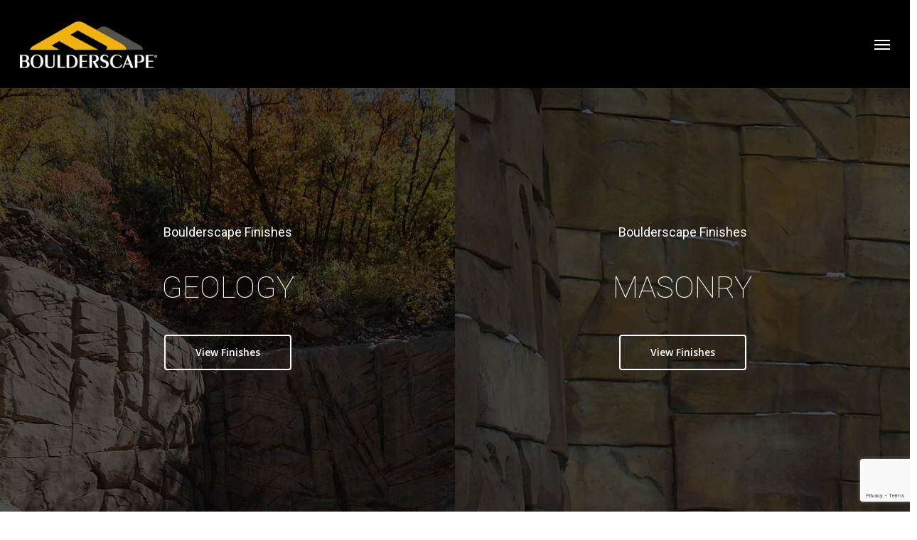

--- FILE ---
content_type: text/html; charset=UTF-8
request_url: https://boulderscape.com/finishes/
body_size: 23984
content:
<!doctype html>
<html lang="en-US" class="no-js">
<head>
	<meta charset="UTF-8">
	<meta name="viewport" content="width=device-width, initial-scale=1, maximum-scale=1, user-scalable=0" /><meta name='robots' content='index, follow, max-snippet:-1, max-image-preview:large, max-video-preview:-1' />
	<style>img:is([sizes="auto" i], [sizes^="auto," i]) { contain-intrinsic-size: 3000px 1500px }</style>
	<link rel="dns-prefetch" href="//sa.searchatlas.com">
<link rel="preconnect" href="https://sa.searchatlas.com" crossorigin>
<meta name="otto" content="uuid=ed1d21cc-3d68-443b-b08a-bb1133eac09a; type=wordpress; enabled=true; version=2.5.14">	<meta name="robots" content="index" />
<script>window.__SA_DYO_INITIALIZED__=true;</script>

	<!-- This site is optimized with the Yoast SEO plugin v26.8 - https://yoast.com/product/yoast-seo-wordpress/ -->
	<title>Boulderscape Shotcrete Finishes: Geology, Masonry, &amp; Specialty Options</title>
	<meta name="description" content="Boulderscape offers diverse shotcrete finishes: geology, masonry, and specialty options. Find the perfect finish for your project." />
	<link rel="canonical" href="https://boulderscape.com/finishes/" />
	<meta property="og:locale" content="en_US" />
	<meta property="og:type" content="article" />
	<meta property="og:title" content="Boulderscape Shotcrete Finishes: Geology, Masonry, &amp; Specialty Options" />
	<meta property="og:description" content="Boulderscape offers diverse shotcrete finishes: geology, masonry, and specialty options. Find the perfect finish for your project." />
	<meta property="og:url" content="https://boulderscape.com/finishes/" />
	<meta property="og:site_name" content="BoulderScape" />
	<meta property="article:publisher" content="https://www.facebook.com/boulderscape/" />
	<meta property="article:modified_time" content="2024-06-04T17:48:17+00:00" />
	<meta property="og:image" content="https://boulderscape.com/wp-content/uploads/2024/05/boulderscape-scaled.jpg" />
	<meta property="og:image:width" content="2560" />
	<meta property="og:image:height" content="1440" />
	<meta property="og:image:type" content="image/jpeg" />
	<meta name="twitter:card" content="summary_large_image" />
	<meta name="twitter:label1" content="Est. reading time" />
	<meta name="twitter:data1" content="4 minutes" />
	<script type="application/ld+json" class="yoast-schema-graph">{"@context":"https://schema.org","@graph":[{"@type":"WebPage","@id":"https://boulderscape.com/finishes/","url":"https://boulderscape.com/finishes/","name":"Boulderscape Shotcrete Finishes: Geology, Masonry, & Specialty Options","isPartOf":{"@id":"https://boulderscape.com/#website"},"datePublished":"2018-03-27T01:33:15+00:00","dateModified":"2024-06-04T17:48:17+00:00","description":"Boulderscape offers diverse shotcrete finishes: geology, masonry, and specialty options. Find the perfect finish for your project.","breadcrumb":{"@id":"https://boulderscape.com/finishes/#breadcrumb"},"inLanguage":"en-US","potentialAction":[{"@type":"ReadAction","target":["https://boulderscape.com/finishes/"]}]},{"@type":"BreadcrumbList","@id":"https://boulderscape.com/finishes/#breadcrumb","itemListElement":[{"@type":"ListItem","position":1,"name":"Home","item":"https://boulderscape.com/"},{"@type":"ListItem","position":2,"name":"Finishes"}]},{"@type":"WebSite","@id":"https://boulderscape.com/#website","url":"https://boulderscape.com/","name":"BoulderScape | Retaining Nature. Sustaining Beauty.","description":"Retaining Nature. Sustaining Beauty.","publisher":{"@id":"https://boulderscape.com/#organization"},"potentialAction":[{"@type":"SearchAction","target":{"@type":"EntryPoint","urlTemplate":"https://boulderscape.com/?s={search_term_string}"},"query-input":{"@type":"PropertyValueSpecification","valueRequired":true,"valueName":"search_term_string"}}],"inLanguage":"en-US"},{"@type":"Organization","@id":"https://boulderscape.com/#organization","name":"Boulderscape, Inc","url":"https://boulderscape.com/","logo":{"@type":"ImageObject","inLanguage":"en-US","@id":"https://boulderscape.com/#/schema/logo/image/","url":"https://boulderscape.com/wp-content/uploads/2024/05/boulderscape-scaled.jpg","contentUrl":"https://boulderscape.com/wp-content/uploads/2024/05/boulderscape-scaled.jpg","width":2560,"height":1440,"caption":"Boulderscape, Inc"},"image":{"@id":"https://boulderscape.com/#/schema/logo/image/"},"sameAs":["https://www.facebook.com/boulderscape/"]}]}</script>
	<!-- / Yoast SEO plugin. -->


<link rel='dns-prefetch' href='//www.googletagmanager.com' />
<link rel='dns-prefetch' href='//fonts.googleapis.com' />
<link rel="alternate" type="application/rss+xml" title="BoulderScape &raquo; Feed" href="https://boulderscape.com/feed/" />
<script type="text/javascript">
/* <![CDATA[ */
window._wpemojiSettings = {"baseUrl":"https:\/\/s.w.org\/images\/core\/emoji\/16.0.1\/72x72\/","ext":".png","svgUrl":"https:\/\/s.w.org\/images\/core\/emoji\/16.0.1\/svg\/","svgExt":".svg","source":{"concatemoji":"https:\/\/boulderscape.com\/wp-includes\/js\/wp-emoji-release.min.js?ver=6.8.3"}};
/*! This file is auto-generated */
!function(s,n){var o,i,e;function c(e){try{var t={supportTests:e,timestamp:(new Date).valueOf()};sessionStorage.setItem(o,JSON.stringify(t))}catch(e){}}function p(e,t,n){e.clearRect(0,0,e.canvas.width,e.canvas.height),e.fillText(t,0,0);var t=new Uint32Array(e.getImageData(0,0,e.canvas.width,e.canvas.height).data),a=(e.clearRect(0,0,e.canvas.width,e.canvas.height),e.fillText(n,0,0),new Uint32Array(e.getImageData(0,0,e.canvas.width,e.canvas.height).data));return t.every(function(e,t){return e===a[t]})}function u(e,t){e.clearRect(0,0,e.canvas.width,e.canvas.height),e.fillText(t,0,0);for(var n=e.getImageData(16,16,1,1),a=0;a<n.data.length;a++)if(0!==n.data[a])return!1;return!0}function f(e,t,n,a){switch(t){case"flag":return n(e,"\ud83c\udff3\ufe0f\u200d\u26a7\ufe0f","\ud83c\udff3\ufe0f\u200b\u26a7\ufe0f")?!1:!n(e,"\ud83c\udde8\ud83c\uddf6","\ud83c\udde8\u200b\ud83c\uddf6")&&!n(e,"\ud83c\udff4\udb40\udc67\udb40\udc62\udb40\udc65\udb40\udc6e\udb40\udc67\udb40\udc7f","\ud83c\udff4\u200b\udb40\udc67\u200b\udb40\udc62\u200b\udb40\udc65\u200b\udb40\udc6e\u200b\udb40\udc67\u200b\udb40\udc7f");case"emoji":return!a(e,"\ud83e\udedf")}return!1}function g(e,t,n,a){var r="undefined"!=typeof WorkerGlobalScope&&self instanceof WorkerGlobalScope?new OffscreenCanvas(300,150):s.createElement("canvas"),o=r.getContext("2d",{willReadFrequently:!0}),i=(o.textBaseline="top",o.font="600 32px Arial",{});return e.forEach(function(e){i[e]=t(o,e,n,a)}),i}function t(e){var t=s.createElement("script");t.src=e,t.defer=!0,s.head.appendChild(t)}"undefined"!=typeof Promise&&(o="wpEmojiSettingsSupports",i=["flag","emoji"],n.supports={everything:!0,everythingExceptFlag:!0},e=new Promise(function(e){s.addEventListener("DOMContentLoaded",e,{once:!0})}),new Promise(function(t){var n=function(){try{var e=JSON.parse(sessionStorage.getItem(o));if("object"==typeof e&&"number"==typeof e.timestamp&&(new Date).valueOf()<e.timestamp+604800&&"object"==typeof e.supportTests)return e.supportTests}catch(e){}return null}();if(!n){if("undefined"!=typeof Worker&&"undefined"!=typeof OffscreenCanvas&&"undefined"!=typeof URL&&URL.createObjectURL&&"undefined"!=typeof Blob)try{var e="postMessage("+g.toString()+"("+[JSON.stringify(i),f.toString(),p.toString(),u.toString()].join(",")+"));",a=new Blob([e],{type:"text/javascript"}),r=new Worker(URL.createObjectURL(a),{name:"wpTestEmojiSupports"});return void(r.onmessage=function(e){c(n=e.data),r.terminate(),t(n)})}catch(e){}c(n=g(i,f,p,u))}t(n)}).then(function(e){for(var t in e)n.supports[t]=e[t],n.supports.everything=n.supports.everything&&n.supports[t],"flag"!==t&&(n.supports.everythingExceptFlag=n.supports.everythingExceptFlag&&n.supports[t]);n.supports.everythingExceptFlag=n.supports.everythingExceptFlag&&!n.supports.flag,n.DOMReady=!1,n.readyCallback=function(){n.DOMReady=!0}}).then(function(){return e}).then(function(){var e;n.supports.everything||(n.readyCallback(),(e=n.source||{}).concatemoji?t(e.concatemoji):e.wpemoji&&e.twemoji&&(t(e.twemoji),t(e.wpemoji)))}))}((window,document),window._wpemojiSettings);
/* ]]> */
</script>
<style id='wp-emoji-styles-inline-css' type='text/css'>

	img.wp-smiley, img.emoji {
		display: inline !important;
		border: none !important;
		box-shadow: none !important;
		height: 1em !important;
		width: 1em !important;
		margin: 0 0.07em !important;
		vertical-align: -0.1em !important;
		background: none !important;
		padding: 0 !important;
	}
</style>
<link rel='stylesheet' id='wp-block-library-css' href='https://boulderscape.com/wp-includes/css/dist/block-library/style.min.css?ver=6.8.3' type='text/css' media='all' />
<style id='global-styles-inline-css' type='text/css'>
:root{--wp--preset--aspect-ratio--square: 1;--wp--preset--aspect-ratio--4-3: 4/3;--wp--preset--aspect-ratio--3-4: 3/4;--wp--preset--aspect-ratio--3-2: 3/2;--wp--preset--aspect-ratio--2-3: 2/3;--wp--preset--aspect-ratio--16-9: 16/9;--wp--preset--aspect-ratio--9-16: 9/16;--wp--preset--color--black: #000000;--wp--preset--color--cyan-bluish-gray: #abb8c3;--wp--preset--color--white: #ffffff;--wp--preset--color--pale-pink: #f78da7;--wp--preset--color--vivid-red: #cf2e2e;--wp--preset--color--luminous-vivid-orange: #ff6900;--wp--preset--color--luminous-vivid-amber: #fcb900;--wp--preset--color--light-green-cyan: #7bdcb5;--wp--preset--color--vivid-green-cyan: #00d084;--wp--preset--color--pale-cyan-blue: #8ed1fc;--wp--preset--color--vivid-cyan-blue: #0693e3;--wp--preset--color--vivid-purple: #9b51e0;--wp--preset--gradient--vivid-cyan-blue-to-vivid-purple: linear-gradient(135deg,rgba(6,147,227,1) 0%,rgb(155,81,224) 100%);--wp--preset--gradient--light-green-cyan-to-vivid-green-cyan: linear-gradient(135deg,rgb(122,220,180) 0%,rgb(0,208,130) 100%);--wp--preset--gradient--luminous-vivid-amber-to-luminous-vivid-orange: linear-gradient(135deg,rgba(252,185,0,1) 0%,rgba(255,105,0,1) 100%);--wp--preset--gradient--luminous-vivid-orange-to-vivid-red: linear-gradient(135deg,rgba(255,105,0,1) 0%,rgb(207,46,46) 100%);--wp--preset--gradient--very-light-gray-to-cyan-bluish-gray: linear-gradient(135deg,rgb(238,238,238) 0%,rgb(169,184,195) 100%);--wp--preset--gradient--cool-to-warm-spectrum: linear-gradient(135deg,rgb(74,234,220) 0%,rgb(151,120,209) 20%,rgb(207,42,186) 40%,rgb(238,44,130) 60%,rgb(251,105,98) 80%,rgb(254,248,76) 100%);--wp--preset--gradient--blush-light-purple: linear-gradient(135deg,rgb(255,206,236) 0%,rgb(152,150,240) 100%);--wp--preset--gradient--blush-bordeaux: linear-gradient(135deg,rgb(254,205,165) 0%,rgb(254,45,45) 50%,rgb(107,0,62) 100%);--wp--preset--gradient--luminous-dusk: linear-gradient(135deg,rgb(255,203,112) 0%,rgb(199,81,192) 50%,rgb(65,88,208) 100%);--wp--preset--gradient--pale-ocean: linear-gradient(135deg,rgb(255,245,203) 0%,rgb(182,227,212) 50%,rgb(51,167,181) 100%);--wp--preset--gradient--electric-grass: linear-gradient(135deg,rgb(202,248,128) 0%,rgb(113,206,126) 100%);--wp--preset--gradient--midnight: linear-gradient(135deg,rgb(2,3,129) 0%,rgb(40,116,252) 100%);--wp--preset--font-size--small: 13px;--wp--preset--font-size--medium: 20px;--wp--preset--font-size--large: 36px;--wp--preset--font-size--x-large: 42px;--wp--preset--spacing--20: 0.44rem;--wp--preset--spacing--30: 0.67rem;--wp--preset--spacing--40: 1rem;--wp--preset--spacing--50: 1.5rem;--wp--preset--spacing--60: 2.25rem;--wp--preset--spacing--70: 3.38rem;--wp--preset--spacing--80: 5.06rem;--wp--preset--shadow--natural: 6px 6px 9px rgba(0, 0, 0, 0.2);--wp--preset--shadow--deep: 12px 12px 50px rgba(0, 0, 0, 0.4);--wp--preset--shadow--sharp: 6px 6px 0px rgba(0, 0, 0, 0.2);--wp--preset--shadow--outlined: 6px 6px 0px -3px rgba(255, 255, 255, 1), 6px 6px rgba(0, 0, 0, 1);--wp--preset--shadow--crisp: 6px 6px 0px rgba(0, 0, 0, 1);}:root { --wp--style--global--content-size: 1300px;--wp--style--global--wide-size: 1300px; }:where(body) { margin: 0; }.wp-site-blocks > .alignleft { float: left; margin-right: 2em; }.wp-site-blocks > .alignright { float: right; margin-left: 2em; }.wp-site-blocks > .aligncenter { justify-content: center; margin-left: auto; margin-right: auto; }:where(.is-layout-flex){gap: 0.5em;}:where(.is-layout-grid){gap: 0.5em;}.is-layout-flow > .alignleft{float: left;margin-inline-start: 0;margin-inline-end: 2em;}.is-layout-flow > .alignright{float: right;margin-inline-start: 2em;margin-inline-end: 0;}.is-layout-flow > .aligncenter{margin-left: auto !important;margin-right: auto !important;}.is-layout-constrained > .alignleft{float: left;margin-inline-start: 0;margin-inline-end: 2em;}.is-layout-constrained > .alignright{float: right;margin-inline-start: 2em;margin-inline-end: 0;}.is-layout-constrained > .aligncenter{margin-left: auto !important;margin-right: auto !important;}.is-layout-constrained > :where(:not(.alignleft):not(.alignright):not(.alignfull)){max-width: var(--wp--style--global--content-size);margin-left: auto !important;margin-right: auto !important;}.is-layout-constrained > .alignwide{max-width: var(--wp--style--global--wide-size);}body .is-layout-flex{display: flex;}.is-layout-flex{flex-wrap: wrap;align-items: center;}.is-layout-flex > :is(*, div){margin: 0;}body .is-layout-grid{display: grid;}.is-layout-grid > :is(*, div){margin: 0;}body{padding-top: 0px;padding-right: 0px;padding-bottom: 0px;padding-left: 0px;}:root :where(.wp-element-button, .wp-block-button__link){background-color: #32373c;border-width: 0;color: #fff;font-family: inherit;font-size: inherit;line-height: inherit;padding: calc(0.667em + 2px) calc(1.333em + 2px);text-decoration: none;}.has-black-color{color: var(--wp--preset--color--black) !important;}.has-cyan-bluish-gray-color{color: var(--wp--preset--color--cyan-bluish-gray) !important;}.has-white-color{color: var(--wp--preset--color--white) !important;}.has-pale-pink-color{color: var(--wp--preset--color--pale-pink) !important;}.has-vivid-red-color{color: var(--wp--preset--color--vivid-red) !important;}.has-luminous-vivid-orange-color{color: var(--wp--preset--color--luminous-vivid-orange) !important;}.has-luminous-vivid-amber-color{color: var(--wp--preset--color--luminous-vivid-amber) !important;}.has-light-green-cyan-color{color: var(--wp--preset--color--light-green-cyan) !important;}.has-vivid-green-cyan-color{color: var(--wp--preset--color--vivid-green-cyan) !important;}.has-pale-cyan-blue-color{color: var(--wp--preset--color--pale-cyan-blue) !important;}.has-vivid-cyan-blue-color{color: var(--wp--preset--color--vivid-cyan-blue) !important;}.has-vivid-purple-color{color: var(--wp--preset--color--vivid-purple) !important;}.has-black-background-color{background-color: var(--wp--preset--color--black) !important;}.has-cyan-bluish-gray-background-color{background-color: var(--wp--preset--color--cyan-bluish-gray) !important;}.has-white-background-color{background-color: var(--wp--preset--color--white) !important;}.has-pale-pink-background-color{background-color: var(--wp--preset--color--pale-pink) !important;}.has-vivid-red-background-color{background-color: var(--wp--preset--color--vivid-red) !important;}.has-luminous-vivid-orange-background-color{background-color: var(--wp--preset--color--luminous-vivid-orange) !important;}.has-luminous-vivid-amber-background-color{background-color: var(--wp--preset--color--luminous-vivid-amber) !important;}.has-light-green-cyan-background-color{background-color: var(--wp--preset--color--light-green-cyan) !important;}.has-vivid-green-cyan-background-color{background-color: var(--wp--preset--color--vivid-green-cyan) !important;}.has-pale-cyan-blue-background-color{background-color: var(--wp--preset--color--pale-cyan-blue) !important;}.has-vivid-cyan-blue-background-color{background-color: var(--wp--preset--color--vivid-cyan-blue) !important;}.has-vivid-purple-background-color{background-color: var(--wp--preset--color--vivid-purple) !important;}.has-black-border-color{border-color: var(--wp--preset--color--black) !important;}.has-cyan-bluish-gray-border-color{border-color: var(--wp--preset--color--cyan-bluish-gray) !important;}.has-white-border-color{border-color: var(--wp--preset--color--white) !important;}.has-pale-pink-border-color{border-color: var(--wp--preset--color--pale-pink) !important;}.has-vivid-red-border-color{border-color: var(--wp--preset--color--vivid-red) !important;}.has-luminous-vivid-orange-border-color{border-color: var(--wp--preset--color--luminous-vivid-orange) !important;}.has-luminous-vivid-amber-border-color{border-color: var(--wp--preset--color--luminous-vivid-amber) !important;}.has-light-green-cyan-border-color{border-color: var(--wp--preset--color--light-green-cyan) !important;}.has-vivid-green-cyan-border-color{border-color: var(--wp--preset--color--vivid-green-cyan) !important;}.has-pale-cyan-blue-border-color{border-color: var(--wp--preset--color--pale-cyan-blue) !important;}.has-vivid-cyan-blue-border-color{border-color: var(--wp--preset--color--vivid-cyan-blue) !important;}.has-vivid-purple-border-color{border-color: var(--wp--preset--color--vivid-purple) !important;}.has-vivid-cyan-blue-to-vivid-purple-gradient-background{background: var(--wp--preset--gradient--vivid-cyan-blue-to-vivid-purple) !important;}.has-light-green-cyan-to-vivid-green-cyan-gradient-background{background: var(--wp--preset--gradient--light-green-cyan-to-vivid-green-cyan) !important;}.has-luminous-vivid-amber-to-luminous-vivid-orange-gradient-background{background: var(--wp--preset--gradient--luminous-vivid-amber-to-luminous-vivid-orange) !important;}.has-luminous-vivid-orange-to-vivid-red-gradient-background{background: var(--wp--preset--gradient--luminous-vivid-orange-to-vivid-red) !important;}.has-very-light-gray-to-cyan-bluish-gray-gradient-background{background: var(--wp--preset--gradient--very-light-gray-to-cyan-bluish-gray) !important;}.has-cool-to-warm-spectrum-gradient-background{background: var(--wp--preset--gradient--cool-to-warm-spectrum) !important;}.has-blush-light-purple-gradient-background{background: var(--wp--preset--gradient--blush-light-purple) !important;}.has-blush-bordeaux-gradient-background{background: var(--wp--preset--gradient--blush-bordeaux) !important;}.has-luminous-dusk-gradient-background{background: var(--wp--preset--gradient--luminous-dusk) !important;}.has-pale-ocean-gradient-background{background: var(--wp--preset--gradient--pale-ocean) !important;}.has-electric-grass-gradient-background{background: var(--wp--preset--gradient--electric-grass) !important;}.has-midnight-gradient-background{background: var(--wp--preset--gradient--midnight) !important;}.has-small-font-size{font-size: var(--wp--preset--font-size--small) !important;}.has-medium-font-size{font-size: var(--wp--preset--font-size--medium) !important;}.has-large-font-size{font-size: var(--wp--preset--font-size--large) !important;}.has-x-large-font-size{font-size: var(--wp--preset--font-size--x-large) !important;}
:where(.wp-block-post-template.is-layout-flex){gap: 1.25em;}:where(.wp-block-post-template.is-layout-grid){gap: 1.25em;}
:where(.wp-block-columns.is-layout-flex){gap: 2em;}:where(.wp-block-columns.is-layout-grid){gap: 2em;}
:root :where(.wp-block-pullquote){font-size: 1.5em;line-height: 1.6;}
</style>
<link rel='stylesheet' id='font-awesome-css' href='https://boulderscape.com/wp-content/themes/lions2025/css/font-awesome-legacy.min.css?ver=4.7.1' type='text/css' media='all' />
<link rel='stylesheet' id='salient-grid-system-css' href='https://boulderscape.com/wp-content/themes/lions2025/css/build/grid-system.css?ver=17.0.7' type='text/css' media='all' />
<link rel='stylesheet' id='main-styles-css' href='https://boulderscape.com/wp-content/themes/lions2025/css/build/style.css?ver=17.0.7' type='text/css' media='all' />
<style id='main-styles-inline-css' type='text/css'>
html body[data-header-resize="1"] .container-wrap, 
			html body[data-header-format="left-header"][data-header-resize="0"] .container-wrap, 
			html body[data-header-resize="0"] .container-wrap, 
			body[data-header-format="left-header"][data-header-resize="0"] .container-wrap { 
				padding-top: 0; 
			} 
			.main-content > .row > #breadcrumbs.yoast { 
				padding: 20px 0; 
			}
</style>
<link rel='stylesheet' id='nectar-element-fancy-box-css' href='https://boulderscape.com/wp-content/themes/lions2025/css/build/elements/element-fancy-box.css?ver=17.0.7' type='text/css' media='all' />
<link rel='stylesheet' id='nectar-element-clients-css' href='https://boulderscape.com/wp-content/themes/lions2025/css/build/elements/element-clients.css?ver=17.0.7' type='text/css' media='all' />
<link rel='stylesheet' id='nectar-caroufredsel-css' href='https://boulderscape.com/wp-content/themes/lions2025/css/build/plugins/caroufredsel.css?ver=17.0.7' type='text/css' media='all' />
<link rel='stylesheet' id='nectar_default_font_open_sans-css' href='https://fonts.googleapis.com/css?family=Open+Sans%3A300%2C400%2C600%2C700&#038;subset=latin%2Clatin-ext' type='text/css' media='all' />
<link rel='stylesheet' id='nectar-portfolio-css' href='https://boulderscape.com/wp-content/plugins/salient-portfolio/css/portfolio.css?ver=1.8' type='text/css' media='all' />
<link rel='stylesheet' id='responsive-css' href='https://boulderscape.com/wp-content/themes/lions2025/css/build/responsive.css?ver=17.0.7' type='text/css' media='all' />
<link rel='stylesheet' id='skin-ascend-css' href='https://boulderscape.com/wp-content/themes/lions2025/css/build/ascend.css?ver=17.0.7' type='text/css' media='all' />
<link rel='stylesheet' id='salient-wp-menu-dynamic-css' href='https://boulderscape.com/wp-content/uploads/salient/menu-dynamic.css?ver=96323' type='text/css' media='all' />
<link rel='stylesheet' id='js_composer_front-css' href='https://boulderscape.com/wp-content/themes/lions2025/css/build/plugins/js_composer.css?ver=17.0.7' type='text/css' media='all' />
<link rel='stylesheet' id='dynamic-css-css' href='https://boulderscape.com/wp-content/themes/lions2025/css/salient-dynamic-styles.css?ver=71543' type='text/css' media='all' />
<style id='dynamic-css-inline-css' type='text/css'>
#header-space{background-color:#ffffff}@media only screen and (min-width:1000px){body #ajax-content-wrap.no-scroll{min-height:calc(100vh - 124px);height:calc(100vh - 124px)!important;}}@media only screen and (min-width:1000px){#page-header-wrap.fullscreen-header,#page-header-wrap.fullscreen-header #page-header-bg,html:not(.nectar-box-roll-loaded) .nectar-box-roll > #page-header-bg.fullscreen-header,.nectar_fullscreen_zoom_recent_projects,#nectar_fullscreen_rows:not(.afterLoaded) > div{height:calc(100vh - 123px);}.wpb_row.vc_row-o-full-height.top-level,.wpb_row.vc_row-o-full-height.top-level > .col.span_12{min-height:calc(100vh - 123px);}html:not(.nectar-box-roll-loaded) .nectar-box-roll > #page-header-bg.fullscreen-header{top:124px;}.nectar-slider-wrap[data-fullscreen="true"]:not(.loaded),.nectar-slider-wrap[data-fullscreen="true"]:not(.loaded) .swiper-container{height:calc(100vh - 122px)!important;}.admin-bar .nectar-slider-wrap[data-fullscreen="true"]:not(.loaded),.admin-bar .nectar-slider-wrap[data-fullscreen="true"]:not(.loaded) .swiper-container{height:calc(100vh - 122px - 32px)!important;}}.admin-bar[class*="page-template-template-no-header"] .wpb_row.vc_row-o-full-height.top-level,.admin-bar[class*="page-template-template-no-header"] .wpb_row.vc_row-o-full-height.top-level > .col.span_12{min-height:calc(100vh - 32px);}body[class*="page-template-template-no-header"] .wpb_row.vc_row-o-full-height.top-level,body[class*="page-template-template-no-header"] .wpb_row.vc_row-o-full-height.top-level > .col.span_12{min-height:100vh;}@media only screen and (max-width:999px){.using-mobile-browser #nectar_fullscreen_rows:not(.afterLoaded):not([data-mobile-disable="on"]) > div{height:calc(100vh - 100px);}.using-mobile-browser .wpb_row.vc_row-o-full-height.top-level,.using-mobile-browser .wpb_row.vc_row-o-full-height.top-level > .col.span_12,[data-permanent-transparent="1"].using-mobile-browser .wpb_row.vc_row-o-full-height.top-level,[data-permanent-transparent="1"].using-mobile-browser .wpb_row.vc_row-o-full-height.top-level > .col.span_12{min-height:calc(100vh - 100px);}html:not(.nectar-box-roll-loaded) .nectar-box-roll > #page-header-bg.fullscreen-header,.nectar_fullscreen_zoom_recent_projects,.nectar-slider-wrap[data-fullscreen="true"]:not(.loaded),.nectar-slider-wrap[data-fullscreen="true"]:not(.loaded) .swiper-container,#nectar_fullscreen_rows:not(.afterLoaded):not([data-mobile-disable="on"]) > div{height:calc(100vh - 47px);}.wpb_row.vc_row-o-full-height.top-level,.wpb_row.vc_row-o-full-height.top-level > .col.span_12{min-height:calc(100vh - 47px);}body[data-transparent-header="false"] #ajax-content-wrap.no-scroll{min-height:calc(100vh - 47px);height:calc(100vh - 47px);}}#nectar_fullscreen_rows{background-color:transparent;}.col.padding-5-percent > .vc_column-inner,.col.padding-5-percent > .n-sticky > .vc_column-inner{padding:calc(600px * 0.06);}@media only screen and (max-width:690px){.col.padding-5-percent > .vc_column-inner,.col.padding-5-percent > .n-sticky > .vc_column-inner{padding:calc(100vw * 0.06);}}@media only screen and (min-width:1000px){.col.padding-5-percent > .vc_column-inner,.col.padding-5-percent > .n-sticky > .vc_column-inner{padding:calc((100vw - 180px) * 0.05);}.column_container:not(.vc_col-sm-12) .col.padding-5-percent > .vc_column-inner{padding:calc((100vw - 180px) * 0.025);}}@media only screen and (min-width:1425px){.col.padding-5-percent > .vc_column-inner{padding:calc(1245px * 0.05);}.column_container:not(.vc_col-sm-12) .col.padding-5-percent > .vc_column-inner{padding:calc(1245px * 0.025);}}.full-width-content .col.padding-5-percent > .vc_column-inner{padding:calc(100vw * 0.05);}@media only screen and (max-width:999px){.full-width-content .col.padding-5-percent > .vc_column-inner{padding:calc(100vw * 0.06);}}@media only screen and (min-width:1000px){.full-width-content .column_container:not(.vc_col-sm-12) .col.padding-5-percent > .vc_column-inner{padding:calc(100vw * 0.025);}}.column-image-bg-wrap[data-bg-pos="center center"] .column-image-bg,.container-wrap .main-content .column-image-bg-wrap[data-bg-pos="center center"] .column-image-bg{background-position:center center;}.wpb_column[data-cfc="true"] h1,.wpb_column[data-cfc="true"] h2,.wpb_column[data-cfc="true"] h3,.wpb_column[data-cfc="true"] h4,.wpb_column[data-cfc="true"] h5,.wpb_column[data-cfc="true"] h6,.wpb_column[data-cfc="true"] p{color:inherit}.iconsmind-Triangle-ArrowRight:before{content:"\f0cc"}.screen-reader-text,.nectar-skip-to-content:not(:focus){border:0;clip:rect(1px,1px,1px,1px);clip-path:inset(50%);height:1px;margin:-1px;overflow:hidden;padding:0;position:absolute!important;width:1px;word-wrap:normal!important;}.row .col img:not([srcset]){width:auto;}.row .col img.img-with-animation.nectar-lazy:not([srcset]){width:100%;}
body .portfolio-items .col .work-info .vert-center p {
    display: none;
}

#slide-out-widget-area .inner .off-canvas-menu-container li a {
    font-size: 18px;
    line-height: 30px;
    font-family: 'Open Sans';
    font-weight: 100;
}

.wpcf7-form p span {
    color: #fff!important;
}

single:not(.material) #page-header-bg.fullscreen-header h1 {
       font-size: 22px ! important;
       line-height: 25px ! important;
   }
   
   
   @media only screen and (max-width: 690px){
#page-header-bg.fullscreen-header .blog-title h1 {
    padding-top: 20%!Important;
    font-size: 30px!Important;
    line-height: 30px!Important;
}}
</style>
<link rel='stylesheet' id='redux-google-fonts-salient_redux-css' href='https://fonts.googleapis.com/css?family=Roboto%3A400%2C100%2C500&#038;ver=6.8.3' type='text/css' media='all' />
<link rel='stylesheet' id='sib-front-css-css' href='https://boulderscape.com/wp-content/plugins/mailin/css/mailin-front.css?ver=6.8.3' type='text/css' media='all' />
<script type="text/javascript" id="real3d-flipbook-global-js-extra">
/* <![CDATA[ */
var flipbookOptions_global = {"pages":[],"pdfUrl":"","printPdfUrl":"","tableOfContent":[],"id":"","bookId":"","date":"","lightboxThumbnailUrl":"","mode":"normal","viewMode":"webgl","pageTextureSize":"3000","pageTextureSizeSmall":"1500","pageTextureSizeMobile":"","pageTextureSizeMobileSmall":"1000","minPixelRatio":"1","pdfTextLayer":"true","zoomMin":"0.9","zoomStep":"2","zoomSize":"","zoomReset":"false","doubleClickZoom":"true","pageDrag":"true","singlePageMode":"false","pageFlipDuration":"1","sound":"true","startPage":"1","pageNumberOffset":"0","deeplinking":{"enabled":"false","prefix":""},"responsiveView":"true","responsiveViewTreshold":"768","responsiveViewRatio":"1","cover":"true","backCover":"true","scaleCover":"false","pageCaptions":"false","height":"400","responsiveHeight":"true","containerRatio":"","thumbnailsOnStart":"false","contentOnStart":"false","searchOnStart":"","searchResultsThumbs":"false","tableOfContentCloseOnClick":"true","thumbsCloseOnClick":"true","autoplayOnStart":"false","autoplayInterval":"3000","autoplayLoop":"true","autoplayStartPage":"1","rightToLeft":"false","pageWidth":"","pageHeight":"","thumbSize":"130","logoImg":"","logoUrl":"","logoUrlTarget":"","logoCSS":"position:absolute;left:0;top:0;","menuSelector":"","zIndex":"auto","preloaderText":"","googleAnalyticsTrackingCode":"","pdfBrowserViewerIfIE":"false","modeMobile":"","viewModeMobile":"","aspectMobile":"","aspectRatioMobile":"0.71","singlePageModeIfMobile":"false","logoHideOnMobile":"false","mobile":{"thumbnailsOnStart":"false","contentOnStart":"false","pagesInMemory":"6","bitmapResizeHeight":"","bitmapResizeQuality":"","currentPage":{"enabled":"false"},"pdfUrl":""},"lightboxCssClass":"","lightboxLink":"","lightboxLinkNewWindow":"true","lightboxBackground":"rgb(81, 85, 88)","lightboxBackgroundPattern":"","lightboxBackgroundImage":"","lightboxContainerCSS":"display:inline-block;padding:10px;","lightboxThumbnailHeight":"300","lightboxThumbnailUrlCSS":"display:block;","lightboxThumbnailInfo":"false","lightboxThumbnailInfoText":"","lightboxThumbnailInfoCSS":"top: 0;  width: 100%; height: 100%; font-size: 16px; color: #000; background: rgba(255,255,255,.8); ","showTitle":"false","showDate":"false","hideThumbnail":"false","lightboxText":"","lightboxTextCSS":"display:block;","lightboxTextPosition":"top","lightBoxOpened":"false","lightBoxFullscreen":"false","lightboxStartPage":"","lightboxMarginV":"0","lightboxMarginH":"0","lights":"true","lightPositionX":"0","lightPositionY":"150","lightPositionZ":"1400","lightIntensity":"0.6","shadows":"true","shadowMapSize":"2048","shadowOpacity":"0.2","shadowDistance":"15","pageHardness":"2","coverHardness":"2","pageRoughness":"1","pageMetalness":"0","pageSegmentsW":"6","pageSegmentsH":"1","pagesInMemory":"20","bitmapResizeHeight":"","bitmapResizeQuality":"","pageMiddleShadowSize":"4","pageMiddleShadowColorL":"#7F7F7F","pageMiddleShadowColorR":"#AAAAAA","antialias":"false","pan":"0","tilt":"0","rotateCameraOnMouseDrag":"true","panMax":"20","panMin":"-20","tiltMax":"0","tiltMin":"0","currentPage":{"enabled":"true","title":"Current page","hAlign":"left","vAlign":"top"},"btnAutoplay":{"enabled":"true","title":"Autoplay"},"btnNext":{"enabled":"true","title":"Next Page"},"btnLast":{"enabled":"false","title":"Last Page"},"btnPrev":{"enabled":"true","title":"Previous Page"},"btnFirst":{"enabled":"false","title":"First Page"},"btnZoomIn":{"enabled":"true","title":"Zoom in"},"btnZoomOut":{"enabled":"true","title":"Zoom out"},"btnToc":{"enabled":"true","title":"Table of Contents"},"btnThumbs":{"enabled":"true","title":"Pages"},"btnShare":{"enabled":"true","title":"Share"},"btnNotes":{"enabled":"false","title":"Notes"},"btnDownloadPages":{"enabled":"false","url":"","title":"Download pages"},"btnDownloadPdf":{"enabled":"true","url":"","title":"Download PDF","forceDownload":"true","openInNewWindow":"true"},"btnSound":{"enabled":"true","title":"Sound"},"btnExpand":{"enabled":"true","title":"Toggle fullscreen"},"btnSingle":{"enabled":"true","title":"Toggle single page"},"btnSearch":{"enabled":"false","title":"Search"},"search":{"enabled":"false","title":"Search"},"btnBookmark":{"enabled":"false","title":"Bookmark"},"btnPrint":{"enabled":"true","title":"Print"},"btnTools":{"enabled":"true","title":"Tools"},"btnClose":{"enabled":"true","title":"Close"},"whatsapp":{"enabled":"true"},"twitter":{"enabled":"true"},"facebook":{"enabled":"true"},"pinterest":{"enabled":"true"},"email":{"enabled":"true"},"linkedin":{"enabled":"true"},"digg":{"enabled":"false"},"reddit":{"enabled":"false"},"shareUrl":"","shareTitle":"","shareImage":"","layout":"1","icons":"FontAwesome","skin":"light","useFontAwesome5":"true","sideNavigationButtons":"true","menuNavigationButtons":"false","backgroundColor":"rgb(81, 85, 88)","backgroundPattern":"","backgroundImage":"","backgroundTransparent":"false","menuBackground":"","menuShadow":"","menuMargin":"0","menuPadding":"0","menuOverBook":"false","menuFloating":"false","menuTransparent":"false","menu2Background":"","menu2Shadow":"","menu2Margin":"0","menu2Padding":"0","menu2OverBook":"true","menu2Floating":"false","menu2Transparent":"true","skinColor":"","skinBackground":"","hideMenu":"false","menuAlignHorizontal":"center","btnColor":"","btnColorHover":"","btnBackground":"none","btnRadius":"0","btnMargin":"0","btnSize":"18","btnPaddingV":"10","btnPaddingH":"10","btnShadow":"","btnTextShadow":"","btnBorder":"","arrowColor":"#fff","arrowColorHover":"#fff","arrowBackground":"rgba(0,0,0,0)","arrowBackgroundHover":"rgba(0, 0, 0, .15)","arrowRadius":"4","arrowMargin":"4","arrowSize":"40","arrowPadding":"10","arrowTextShadow":"0px 0px 1px rgba(0, 0, 0, 1)","arrowBorder":"","closeBtnColorHover":"#FFF","closeBtnBackground":"rgba(0,0,0,.4)","closeBtnRadius":"0","closeBtnMargin":"0","closeBtnSize":"20","closeBtnPadding":"5","closeBtnTextShadow":"","closeBtnBorder":"","floatingBtnColor":"","floatingBtnColorHover":"","floatingBtnBackground":"","floatingBtnBackgroundHover":"","floatingBtnRadius":"","floatingBtnMargin":"","floatingBtnSize":"","floatingBtnPadding":"","floatingBtnShadow":"","floatingBtnTextShadow":"","floatingBtnBorder":"","currentPageMarginV":"5","currentPageMarginH":"5","arrowsAlwaysEnabledForNavigation":"true","arrowsDisabledNotFullscreen":"true","touchSwipeEnabled":"true","fitToWidth":"false","rightClickEnabled":"true","linkColor":"rgba(0, 0, 0, 0)","linkColorHover":"rgba(255, 255, 0, 1)","linkOpacity":"0.4","linkTarget":"_blank","pdfAutoLinks":"false","disableRange":"false","strings":{"print":"Print","printLeftPage":"Print left page","printRightPage":"Print right page","printCurrentPage":"Print current page","printAllPages":"Print all pages","download":"Download","downloadLeftPage":"Download left page","downloadRightPage":"Download right page","downloadCurrentPage":"Download current page","downloadAllPages":"Download all pages","bookmarks":"Bookmarks","bookmarkLeftPage":"Bookmark left page","bookmarkRightPage":"Bookmark right page","bookmarkCurrentPage":"Bookmark current page","search":"Search","findInDocument":"Find in document","pagesFoundContaining":"pages found containing","noMatches":"No matches","matchesFound":"matches found","page":"Page","matches":"matches","thumbnails":"Thumbnails","tableOfContent":"Table of Contents","share":"Share","pressEscToClose":"Press ESC to close","password":"Password","addNote":"Add note","typeInYourNote":"Type in your note..."},"access":"free","backgroundMusic":"","cornerCurl":"false","pdfTools":{"pageHeight":1500,"thumbHeight":200,"quality":0.8,"textLayer":"true","autoConvert":"true"},"slug":"","convertPDFLinks":"true","convertPDFLinksWithClass":"","convertPDFLinksWithoutClass":"","overridePDFEmbedder":"true","overrideDflip":"true","overrideWonderPDFEmbed":"true","override3DFlipBook":"true","overridePDFjsViewer":"true","resumeReading":"false","previewPages":"","previewMode":"","s":"d90af5b5"};
/* ]]> */
</script>
<script type="text/javascript" src="https://boulderscape.com/wp-includes/js/jquery/jquery.min.js?ver=3.7.1" id="jquery-core-js"></script>
<script type="text/javascript" src="https://boulderscape.com/wp-includes/js/jquery/jquery-migrate.min.js?ver=3.4.1" id="jquery-migrate-js"></script>

<!-- Google tag (gtag.js) snippet added by Site Kit -->
<!-- Google Analytics snippet added by Site Kit -->
<script type="text/javascript" src="https://www.googletagmanager.com/gtag/js?id=GT-NGWS5FXB" id="google_gtagjs-js" async></script>
<script type="text/javascript" id="google_gtagjs-js-after">
/* <![CDATA[ */
window.dataLayer = window.dataLayer || [];function gtag(){dataLayer.push(arguments);}
gtag("set","linker",{"domains":["boulderscape.com"]});
gtag("js", new Date());
gtag("set", "developer_id.dZTNiMT", true);
gtag("config", "GT-NGWS5FXB");
 window._googlesitekit = window._googlesitekit || {}; window._googlesitekit.throttledEvents = []; window._googlesitekit.gtagEvent = (name, data) => { var key = JSON.stringify( { name, data } ); if ( !! window._googlesitekit.throttledEvents[ key ] ) { return; } window._googlesitekit.throttledEvents[ key ] = true; setTimeout( () => { delete window._googlesitekit.throttledEvents[ key ]; }, 5 ); gtag( "event", name, { ...data, event_source: "site-kit" } ); }; 
/* ]]> */
</script>
<script type="text/javascript" id="sib-front-js-js-extra">
/* <![CDATA[ */
var sibErrMsg = {"invalidMail":"Please fill out valid email address","requiredField":"Please fill out required fields","invalidDateFormat":"Please fill out valid date format","invalidSMSFormat":"Please fill out valid phone number"};
var ajax_sib_front_object = {"ajax_url":"https:\/\/boulderscape.com\/wp-admin\/admin-ajax.php","ajax_nonce":"5adc1a51d1","flag_url":"https:\/\/boulderscape.com\/wp-content\/plugins\/mailin\/img\/flags\/"};
/* ]]> */
</script>
<script type="text/javascript" src="https://boulderscape.com/wp-content/plugins/mailin/js/mailin-front.js?ver=1768973513" id="sib-front-js-js"></script>
<script></script><link rel="https://api.w.org/" href="https://boulderscape.com/wp-json/" /><link rel="alternate" title="JSON" type="application/json" href="https://boulderscape.com/wp-json/wp/v2/pages/8254" /><link rel="EditURI" type="application/rsd+xml" title="RSD" href="https://boulderscape.com/xmlrpc.php?rsd" />
<meta name="generator" content="WordPress 6.8.3" />
<link rel='shortlink' href='https://boulderscape.com/?p=8254' />
<link rel="alternate" title="oEmbed (JSON)" type="application/json+oembed" href="https://boulderscape.com/wp-json/oembed/1.0/embed?url=https%3A%2F%2Fboulderscape.com%2Ffinishes%2F" />
<link rel="alternate" title="oEmbed (XML)" type="text/xml+oembed" href="https://boulderscape.com/wp-json/oembed/1.0/embed?url=https%3A%2F%2Fboulderscape.com%2Ffinishes%2F&#038;format=xml" />
<meta name="generator" content="Site Kit by Google 1.170.0" /><style>/* CSS added by WP Meta and Date Remover*//* Remove meta from post */
.entry-meta {
display:none !important;
}

/* Remove meta from home page */
.home .entry-meta { 
display: none; 
}
/* WPTheme 2015 Metadata Removal */
.entry-footer {
display:none !important;
}

/* WPTheme 2015 Metadata Removal */
.home .entry-footer { 
display: none; 
}</style><script type="text/javascript"> var root = document.getElementsByTagName( "html" )[0]; root.setAttribute( "class", "js" ); </script><meta name="generator" content="Powered by WPBakery Page Builder - drag and drop page builder for WordPress."/>
<style data-type="vc_custom-css">body h2 {
    font-style:strong!important;
}</style><link rel="icon" href="https://boulderscape.com/wp-content/uploads/2018/08/cropped-Boulderscape-Logo-32x32.jpg" sizes="32x32" />
<link rel="icon" href="https://boulderscape.com/wp-content/uploads/2018/08/cropped-Boulderscape-Logo-192x192.jpg" sizes="192x192" />
<link rel="apple-touch-icon" href="https://boulderscape.com/wp-content/uploads/2018/08/cropped-Boulderscape-Logo-180x180.jpg" />
<meta name="msapplication-TileImage" content="https://boulderscape.com/wp-content/uploads/2018/08/cropped-Boulderscape-Logo-270x270.jpg" />
		<style type="text/css" id="wp-custom-css">
			.nf-form-cont {
  max-width: 100% !important;
  margin: 0 auto 2em;
  padding: 1.5em !important;
  background: #ffffff !important;
  border-radius: 6px !important;
  box-shadow: none !important;
}
.nf-form-cont h3 {
  font-size: 18px !important;
  margin-bottom: 0.8em !important;
  color: #333 !important;
}
.nf-form-cont .nf-field-label label {
  font-size: 14px !important;
  line-height: 1.4 !important;
  color: #333 !important;
  margin-bottom: 0.4em !important;
  display: block !important;
}
.nf-form-cont .nf-field-element input:not([type="submit"]):not(.nf-btn),
.nf-form-cont .nf-field-element textarea {
  width: 100% !important;
  padding: 0.75em 1em !important;
  background-color: #f2f2f2 !important;
  border: none !important;
  border-radius: 8px !important;
  box-shadow: none !important;
  font-size: 14px !important;
  color: #333 !important;
  box-sizing: border-box !important;
  transition: background 0.2s !important;
  margin: 0 !important;
}
.nf-form-cont .nf-field-element {
  overflow: hidden !important;
  border-radius: 8px !important;
}
/* dropdowns */
.nf-form-cont .nf-field-element select {
  appearance: none !important;
  -webkit-appearance: none !important;
  -moz-appearance: none !important;
  width: 100% !important;
  padding: 0.75em 1em !important;
  background-color: #f2f2f2 !important;
  background-image: url("data:image/svg+xml;charset=utf8,%3Csvg xmlns='http://www.w3.org/2000/svg' width='14' height='9'%3E%3Cpath fill='%23333' d='M1 1l6 6 6-6'/%3E%3C/svg%3E") !important;
  background-repeat: no-repeat !important;
  background-position: right 1em center !important;
  background-size: 14px 9px !important;
  border: none !important;
  outline: none !important;
  box-shadow: none !important;
  font-size: 14px !important;
  color: #333 !important;
  box-sizing: border-box !important;
  transition: background 0.2s !important;
  margin: 0 !important;
}
.nf-form-cont .nf-field-element select::-ms-expand {
  display: none !important;
}
.nf-form-cont .nf-field-element input:focus,
.nf-form-cont .nf-field-element textarea:focus,
.nf-form-cont .nf-field-element select:focus {
  background-color: #ffffff !important;
  box-shadow: 0 0 0 2px rgba(0,122,255,0.2) !important;
  outline: none !important;
}
.nf-form-cont .nf-field {
  margin-bottom: 1.2em !important;
}
.nf-form-cont .nf-form-cont-submit {
  text-align: center !important;
}
.nf-form-cont .nf-form-content .nf-btn {
  font-size: 15px !important;
  padding: 0.7em 1.5em !important;
  border: none !important;
  border-radius: 4px !important;
  cursor: pointer !important;
  background: #006DDD !important;
  color: #fff !important;
  transition: background 0.3s !important;
}
.nf-form-cont .nf-form-content .nf-btn:hover {
  background: #005fa3 !important;
}
.nf-form-required-fields,
.nf-form-fields-required {
  display: none !important;
}

.nf-form-cont .nf-response-msg, 
.nf-form-cont .nf-response-msg p {
  color: #000000 !important;
}

.nectar-post-grid .meta-date {
    display: none !important;
}




		</style>
		<noscript><style> .wpb_animate_when_almost_visible { opacity: 1; }</style></noscript></head><body class="wp-singular page-template-default page page-id-8254 wp-theme-lions2025 ascend wpb-js-composer js-comp-ver-7.8.1 vc_responsive" data-footer-reveal="false" data-footer-reveal-shadow="none" data-header-format="default" data-body-border="off" data-boxed-style="" data-header-breakpoint="1576" data-dropdown-style="minimal" data-cae="easeOutCubic" data-cad="750" data-megamenu-width="contained" data-aie="none" data-ls="fancybox" data-apte="standard" data-hhun="0" data-fancy-form-rcs="default" data-form-style="default" data-form-submit="regular" data-is="minimal" data-button-style="slightly_rounded_shadow" data-user-account-button="false" data-flex-cols="true" data-col-gap="default" data-header-inherit-rc="false" data-header-search="false" data-animated-anchors="true" data-ajax-transitions="false" data-full-width-header="true" data-slide-out-widget-area="true" data-slide-out-widget-area-style="slide-out-from-right" data-user-set-ocm="1" data-loading-animation="none" data-bg-header="false" data-responsive="1" data-ext-responsive="true" data-ext-padding="90" data-header-resize="1" data-header-color="custom" data-cart="false" data-remove-m-parallax="1" data-remove-m-video-bgs="1" data-m-animate="0" data-force-header-trans-color="light" data-smooth-scrolling="0" data-permanent-transparent="false" >
	
	<script type="text/javascript">
	 (function(window, document) {

		document.documentElement.classList.remove("no-js");

		if(navigator.userAgent.match(/(Android|iPod|iPhone|iPad|BlackBerry|IEMobile|Opera Mini)/)) {
			document.body.className += " using-mobile-browser mobile ";
		}
		if(navigator.userAgent.match(/Mac/) && navigator.maxTouchPoints && navigator.maxTouchPoints > 2) {
			document.body.className += " using-ios-device ";
		}

		if( !("ontouchstart" in window) ) {

			var body = document.querySelector("body");
			var winW = window.innerWidth;
			var bodyW = body.clientWidth;

			if (winW > bodyW + 4) {
				body.setAttribute("style", "--scroll-bar-w: " + (winW - bodyW - 4) + "px");
			} else {
				body.setAttribute("style", "--scroll-bar-w: 0px");
			}
		}

	 })(window, document);
   </script><a href="#ajax-content-wrap" class="nectar-skip-to-content">Skip to main content</a>	
	<div id="header-space"  data-header-mobile-fixed='1'></div> 
	
		<div id="header-outer" data-has-menu="true" data-has-buttons="yes" data-header-button_style="default" data-using-pr-menu="false" data-mobile-fixed="1" data-ptnm="1" data-lhe="animated_underline" data-user-set-bg="#000000" data-format="default" data-permanent-transparent="false" data-megamenu-rt="0" data-remove-fixed="0" data-header-resize="1" data-cart="false" data-transparency-option="" data-box-shadow="large" data-shrink-num="6" data-using-secondary="0" data-using-logo="1" data-logo-height="68" data-m-logo-height="24" data-padding="28" data-full-width="true" data-condense="false" >
		
<header id="top">
	<div class="container">
		<div class="row">
			<div class="col span_3">
								<a id="logo" href="https://boulderscape.com" data-supplied-ml-starting-dark="true" data-supplied-ml-starting="true" data-supplied-ml="false" >
					<img class="stnd skip-lazy default-logo" width="1000" height="352" alt="BoulderScape" src="https://boulderscape.com/wp-content/uploads/2018/02/boulderscape-logo-sm.png" srcset="https://boulderscape.com/wp-content/uploads/2018/02/boulderscape-logo-sm.png 1x, https://boulderscape.com/wp-content/uploads/2018/02/boulderscape-logo-sm.png 2x" />				</a>
							</div><!--/span_3-->

			<div class="col span_9 col_last">
									<div class="nectar-mobile-only mobile-header"><div class="inner"></div></div>
													<div class="slide-out-widget-area-toggle mobile-icon slide-out-from-right" data-custom-color="false" data-icon-animation="simple-transform">
						<div> <a href="#slide-out-widget-area" role="button" aria-label="Navigation Menu" aria-expanded="false" class="closed">
							<span class="screen-reader-text">Menu</span><span aria-hidden="true"> <i class="lines-button x2"> <i class="lines"></i> </i> </span>						</a></div>
					</div>
				
									<nav aria-label="Main Menu">
													<ul class="sf-menu">
								<li id="menu-item-7871" class="menu-item menu-item-type-post_type menu-item-object-page menu-item-home nectar-regular-menu-item menu-item-7871"><a href="https://boulderscape.com/"><span class="menu-title-text">Welcome</span></a></li>
<li id="menu-item-8034" class="menu-item menu-item-type-post_type menu-item-object-page nectar-regular-menu-item menu-item-8034"><a href="https://boulderscape.com/who-we-are/"><span class="menu-title-text">Who We Are</span></a></li>
<li id="menu-item-8031" class="menu-item menu-item-type-post_type menu-item-object-page nectar-regular-menu-item menu-item-8031"><a href="https://boulderscape.com/our-projects/"><span class="menu-title-text">Our Projects</span></a></li>
<li id="menu-item-10508" class="menu-item menu-item-type-custom menu-item-object-custom menu-item-has-children nectar-regular-menu-item menu-item-10508"><a href="/the-shotecrete-process/" aria-haspopup="true" aria-expanded="false"><span class="menu-title-text">Shotcrete</span></a>
<ul class="sub-menu">
	<li id="menu-item-10506" class="menu-item menu-item-type-post_type menu-item-object-page nectar-regular-menu-item menu-item-10506"><a href="https://boulderscape.com/the-shotcrete-process/"><span class="menu-title-text">The Shotcrete Process</span></a></li>
	<li id="menu-item-11165" class="menu-item menu-item-type-post_type menu-item-object-page nectar-regular-menu-item menu-item-11165"><a href="https://boulderscape.com/shotcrete-specifications/"><span class="menu-title-text">Shotcrete Specifications</span></a></li>
	<li id="menu-item-11144" class="menu-item menu-item-type-post_type menu-item-object-page nectar-regular-menu-item menu-item-11144"><a href="https://boulderscape.com/shotcrete-resources/"><span class="menu-title-text">Shotcrete Resources</span></a></li>
</ul>
</li>
<li id="menu-item-11339" class="menu-item menu-item-type-post_type menu-item-object-page current-menu-item page_item page-item-8254 current_page_item menu-item-has-children nectar-regular-menu-item menu-item-11339"><a href="https://boulderscape.com/finishes/" aria-current="page" aria-haspopup="true" aria-expanded="false"><span class="menu-title-text">Finishes</span></a>
<ul class="sub-menu">
	<li id="menu-item-11340" class="menu-item menu-item-type-post_type menu-item-object-page nectar-regular-menu-item menu-item-11340"><a href="https://boulderscape.com/finishes-flat-wall/"><span class="menu-title-text">Finishes Flat Wall</span></a></li>
	<li id="menu-item-11341" class="menu-item menu-item-type-post_type menu-item-object-page nectar-regular-menu-item menu-item-11341"><a href="https://boulderscape.com/finishes-geology/"><span class="menu-title-text">Finishes Geology</span></a></li>
	<li id="menu-item-11600" class="menu-item menu-item-type-post_type menu-item-object-page nectar-regular-menu-item menu-item-11600"><a href="https://boulderscape.com/finishes-exposed-series/"><span class="menu-title-text">Finishes Exposed Series</span></a></li>
	<li id="menu-item-11599" class="menu-item menu-item-type-post_type menu-item-object-page nectar-regular-menu-item menu-item-11599"><a href="https://boulderscape.com/finishes-strata-series/"><span class="menu-title-text">Finishes Strata Series</span></a></li>
	<li id="menu-item-11342" class="menu-item menu-item-type-post_type menu-item-object-page nectar-regular-menu-item menu-item-11342"><a href="https://boulderscape.com/finishes-masonry/"><span class="menu-title-text">Finishes Masonry</span></a></li>
	<li id="menu-item-11343" class="menu-item menu-item-type-post_type menu-item-object-page nectar-regular-menu-item menu-item-11343"><a href="https://boulderscape.com/finishes-specialty-finishes/"><span class="menu-title-text">Finishes Specialty Finishes</span></a></li>
</ul>
</li>
<li id="menu-item-8032" class="menu-item menu-item-type-post_type menu-item-object-page nectar-regular-menu-item menu-item-8032"><a href="https://boulderscape.com/services/"><span class="menu-title-text">Services</span></a></li>
<li id="menu-item-9695" class="menu-item menu-item-type-post_type menu-item-object-page nectar-regular-menu-item menu-item-9695"><a href="https://boulderscape.com/client-experience/"><span class="menu-title-text">Client Experience</span></a></li>
<li id="menu-item-12370" class="menu-item menu-item-type-post_type menu-item-object-page menu-item-has-children nectar-regular-menu-item menu-item-12370"><a href="https://boulderscape.com/gallery/" aria-haspopup="true" aria-expanded="false"><span class="menu-title-text">Gallery</span></a>
<ul class="sub-menu">
	<li id="menu-item-12383" class="menu-item menu-item-type-post_type menu-item-object-page nectar-regular-menu-item menu-item-12383"><a href="https://boulderscape.com/photo-gallery/"><span class="menu-title-text">Photo Gallery</span></a></li>
	<li id="menu-item-12371" class="menu-item menu-item-type-post_type menu-item-object-page nectar-regular-menu-item menu-item-12371"><a href="https://boulderscape.com/video-gallery/"><span class="menu-title-text">Video Gallery</span></a></li>
</ul>
</li>
<li id="menu-item-11838" class="menu-item menu-item-type-post_type menu-item-object-page nectar-regular-menu-item menu-item-11838"><a href="https://boulderscape.com/insights/"><span class="menu-title-text">Insights</span></a></li>
<li id="menu-item-8074" class="menu-item menu-item-type-post_type menu-item-object-page nectar-regular-menu-item menu-item-8074"><a href="https://boulderscape.com/request-quote/"><span class="menu-title-text">Request Quote</span></a></li>
<li id="menu-item-12246" class="menu-item menu-item-type-custom menu-item-object-custom button_solid_color menu-item-12246"><a href="https://boulderscape.com/flipbook/boulderscape-overview/"><span class="menu-title-text">Brochure</span></a></li>
							</ul>
													<ul class="buttons sf-menu" data-user-set-ocm="1">

								<li class="slide-out-widget-area-toggle" data-icon-animation="simple-transform" data-custom-color="false"><div> <a href="#slide-out-widget-area" aria-label="Navigation Menu" aria-expanded="false" role="button" class="closed"> <span class="screen-reader-text">Menu</span><span aria-hidden="true"> <i class="lines-button x2"> <i class="lines"></i> </i> </span> </a> </div></li>
							</ul>
						
					</nav>

					
				</div><!--/span_9-->

				
			</div><!--/row-->
					</div><!--/container-->
	</header>		
	</div>
	
<div id="search-outer" class="nectar">
	<div id="search">
		<div class="container">
			 <div id="search-box">
				 <div class="inner-wrap">
					 <div class="col span_12">
						  <form role="search" action="https://boulderscape.com/" method="GET">
															<input type="text" name="s"  value="Start Typing..." aria-label="Search" data-placeholder="Start Typing..." />
							
						<span><i>Press enter to begin your search</i></span>
												</form>
					</div><!--/span_12-->
				</div><!--/inner-wrap-->
			 </div><!--/search-box-->
			 <div id="close"><a href="#"><span class="screen-reader-text">Close Search</span>
				<span class="icon-salient-x" aria-hidden="true"></span>				 </a></div>
		 </div><!--/container-->
	</div><!--/search-->
</div><!--/search-outer-->
	<div id="ajax-content-wrap">
<div class="container-wrap">
	<div class="container main-content" role="main">
		<div class="row">
			
		<div id="fws_697a9a446d06b"  data-column-margin="default" data-midnight="light"  class="wpb_row vc_row-fluid vc_row top-level full-width-content vc_row-o-full-height vc_row-o-columns-stretch vc_row-o-equal-height vc_row-flex vc_row-o-content-middle"  style="padding-top: 0px; padding-bottom: 0px; "><div class="row-bg-wrap" data-bg-animation="none" data-bg-animation-delay="" data-bg-overlay="false"><div class="inner-wrap row-bg-layer" ><div class="row-bg viewport-desktop"  style=""></div></div></div><div class="row_col_wrap_12 col span_12 light left">
	<div style=" color: #ffffff;" class="vc_col-sm-6 wpb_column column_container vc_column_container col centered-text padding-5-percent inherit_tablet inherit_phone " data-cfc="true" data-using-bg="true" data-bg-cover="true" data-padding-pos="all" data-has-bg-color="true" data-bg-color="#000000" data-bg-opacity="0.7" data-hover-bg="#000000" data-hover-bg-opacity="0.3" data-animation="" data-delay="0" >
		<div class="vc_column-inner" ><div class="column-image-bg-wrap column-bg-layer viewport-desktop" data-bg-pos="center center" data-bg-animation="none" data-bg-overlay="false"><div class="inner-wrap"><div class="column-image-bg" style=" background-image: url('https://boulderscape.com/wp-content/uploads/2018/03/boulderscape-finishes-2-2.jpg'); "></div></div></div><div class="column-bg-overlay-wrap column-bg-layer" data-bg-animation="none"><div class="column-bg-overlay" style="opacity: 0.7; background-color: #000000;"></div></div>
			<div class="wpb_wrapper">
				<div class="divider-wrap" data-alignment="default"><div style="height: 45px;" class="divider"></div></div>
<div class="wpb_text_column wpb_content_element " >
	<div class="wpb_wrapper">
		<h6>Boulderscape Finishes</h6>
	</div>
</div>



<div class="divider-wrap" data-alignment="default"><div style="height: 45px;" class="divider"></div></div>
<div class="wpb_text_column wpb_content_element " >
	<div class="wpb_wrapper">
		<h2>GEOLOGY</h2>
	</div>
</div>



<a class="nectar-button large see-through-2  has-icon"  role="button" style="margin-top: 45px; border-color: #ffffff; color: #ffffff;"  href="/finishes-geology/" data-color-override="#ffffff"  data-hover-color-override="#e0bc1d" data-hover-text-color-override="#ffffff"><span>View Finishes</span><i><span class="im-icon-wrap"><span><svg role="presentation" version="1.1" xmlns="http://www.w3.org/2000/svg" width="32" height="32" viewBox="0 0 32 32">
        <path d="M18.333 31.333c-0.076 0-0.151-0.012-0.224-0.039-0.265-0.095-0.443-0.347-0.443-0.628v-29.333c0-0.281 0.177-0.533 0.443-0.627 0.26-0.096 0.561-0.013 0.74 0.205l12 14.667c0.201 0.247 0.201 0.599 0 0.844l-12 14.667c-0.129 0.159-0.321 0.244-0.516 0.244zM19 3.201v25.599l10.472-12.8-10.472-12.799zM17.667 17.333h-16c-0.368 0-0.667-0.3-0.667-0.667 0-0.368 0.299-0.667 0.667-0.667h16c0.367 0 0.667 0.299 0.667 0.667 0 0.367-0.3 0.667-0.667 0.667z"></path>
        </svg></span></span></i></a><div class="divider-wrap" data-alignment="default"><div style="height: 45px;" class="divider"></div></div>
			</div> 
		</div>
	</div> 

	<div style="" class="vc_col-sm-6 wpb_column column_container vc_column_container col centered-text padding-5-percent inherit_tablet inherit_phone " data-using-bg="true" data-bg-cover="true" data-padding-pos="all" data-has-bg-color="true" data-bg-color="#000000" data-bg-opacity="0.7" data-hover-bg="#000000" data-hover-bg-opacity="0.3" data-animation="" data-delay="0" >
		<div class="vc_column-inner" ><div class="column-image-bg-wrap column-bg-layer viewport-desktop" data-bg-pos="center center" data-bg-animation="none" data-bg-overlay="false"><div class="inner-wrap"><div class="column-image-bg" style=" background-image: url('https://boulderscape.com/wp-content/uploads/2018/03/boulderscape-contentbg-bellevuehospital-6.jpg'); "></div></div></div><div class="column-bg-overlay-wrap column-bg-layer" data-bg-animation="none"><div class="column-bg-overlay" style="opacity: 0.7; background-color: #000000;"></div></div>
			<div class="wpb_wrapper">
				<div class="divider-wrap" data-alignment="default"><div style="height: 45px;" class="divider"></div></div>
<div class="wpb_text_column wpb_content_element " >
	<div class="wpb_wrapper">
		<h6>Boulderscape Finishes</h6>
	</div>
</div>



<div class="divider-wrap" data-alignment="default"><div style="height: 45px;" class="divider"></div></div>
<div class="wpb_text_column wpb_content_element " >
	<div class="wpb_wrapper">
		<h2>MASONRY</h2>
	</div>
</div>



<a class="nectar-button large see-through-2  has-icon"  role="button" style="margin-top: 45px; border-color: #ffffff; color: #ffffff;"  href="/finishes-masonry/" data-color-override="#ffffff"  data-hover-color-override="#e0bc1d" data-hover-text-color-override="#ffffff"><span>View Finishes</span><i><span class="im-icon-wrap"><span><svg role="presentation" version="1.1" xmlns="http://www.w3.org/2000/svg" width="32" height="32" viewBox="0 0 32 32">
        <path d="M18.333 31.333c-0.076 0-0.151-0.012-0.224-0.039-0.265-0.095-0.443-0.347-0.443-0.628v-29.333c0-0.281 0.177-0.533 0.443-0.627 0.26-0.096 0.561-0.013 0.74 0.205l12 14.667c0.201 0.247 0.201 0.599 0 0.844l-12 14.667c-0.129 0.159-0.321 0.244-0.516 0.244zM19 3.201v25.599l10.472-12.8-10.472-12.799zM17.667 17.333h-16c-0.368 0-0.667-0.3-0.667-0.667 0-0.368 0.299-0.667 0.667-0.667h16c0.367 0 0.667 0.299 0.667 0.667 0 0.367-0.3 0.667-0.667 0.667z"></path>
        </svg></span></span></i></a><div class="divider-wrap" data-alignment="default"><div style="height: 45px;" class="divider"></div></div>
			</div> 
		</div>
	</div> 
</div></div>
		<div id="fws_697a9a446dc93"  data-column-margin="default" data-midnight="light"  class="wpb_row vc_row-fluid vc_row full-width-content vc_row-o-full-height vc_row-o-columns-stretch vc_row-o-equal-height vc_row-flex vc_row-o-content-middle"  style="padding-top: 0px; padding-bottom: 0px; "><div class="row-bg-wrap" data-bg-animation="none" data-bg-animation-delay="" data-bg-overlay="false"><div class="inner-wrap row-bg-layer" ><div class="row-bg viewport-desktop"  style=""></div></div></div><div class="row_col_wrap_12 col span_12 light left">
	<div style=" color: #ffffff;" class="vc_col-sm-6 wpb_column column_container vc_column_container col centered-text padding-5-percent inherit_tablet inherit_phone " data-cfc="true" data-using-bg="true" data-bg-cover="true" data-padding-pos="all" data-has-bg-color="true" data-bg-color="#000000" data-bg-opacity="0.7" data-hover-bg="#000000" data-hover-bg-opacity="0.3" data-animation="" data-delay="0" >
		<div class="vc_column-inner" ><div class="column-image-bg-wrap column-bg-layer viewport-desktop" data-bg-pos="center center" data-bg-animation="none" data-bg-overlay="false"><div class="inner-wrap"><div class="column-image-bg" style=" background-image: url('https://boulderscape.com/wp-content/uploads/2024/05/boulderscape-finishes-exposed-series-1-2.jpg'); "></div></div></div><div class="column-bg-overlay-wrap column-bg-layer" data-bg-animation="none"><div class="column-bg-overlay" style="opacity: 0.7; background-color: #000000;"></div></div>
			<div class="wpb_wrapper">
				<div class="divider-wrap" data-alignment="default"><div style="height: 45px;" class="divider"></div></div>
<div class="wpb_text_column wpb_content_element " >
	<div class="wpb_wrapper">
		<h6>Boulderscape Finishes</h6>
	</div>
</div>



<div class="divider-wrap" data-alignment="default"><div style="height: 45px;" class="divider"></div></div>
<div class="wpb_text_column wpb_content_element " >
	<div class="wpb_wrapper">
		<h2>EXPOSED SERIES</h2>
	</div>
</div>



<a class="nectar-button large see-through-2  has-icon"  role="button" style="margin-top: 45px; border-color: #ffffff; color: #ffffff;"  href="/finishes-exposed-series/" data-color-override="#ffffff"  data-hover-color-override="#e0bc1d" data-hover-text-color-override="#ffffff"><span>View Finishes</span><i><span class="im-icon-wrap"><span><svg role="presentation" version="1.1" xmlns="http://www.w3.org/2000/svg" width="32" height="32" viewBox="0 0 32 32">
        <path d="M18.333 31.333c-0.076 0-0.151-0.012-0.224-0.039-0.265-0.095-0.443-0.347-0.443-0.628v-29.333c0-0.281 0.177-0.533 0.443-0.627 0.26-0.096 0.561-0.013 0.74 0.205l12 14.667c0.201 0.247 0.201 0.599 0 0.844l-12 14.667c-0.129 0.159-0.321 0.244-0.516 0.244zM19 3.201v25.599l10.472-12.8-10.472-12.799zM17.667 17.333h-16c-0.368 0-0.667-0.3-0.667-0.667 0-0.368 0.299-0.667 0.667-0.667h16c0.367 0 0.667 0.299 0.667 0.667 0 0.367-0.3 0.667-0.667 0.667z"></path>
        </svg></span></span></i></a><div class="divider-wrap" data-alignment="default"><div style="height: 45px;" class="divider"></div></div>
			</div> 
		</div>
	</div> 

	<div style="" class="vc_col-sm-6 wpb_column column_container vc_column_container col centered-text padding-5-percent inherit_tablet inherit_phone " data-using-bg="true" data-bg-cover="true" data-padding-pos="all" data-has-bg-color="true" data-bg-color="#000000" data-bg-opacity="0.7" data-hover-bg="#000000" data-hover-bg-opacity="0.3" data-animation="" data-delay="0" >
		<div class="vc_column-inner" ><div class="column-image-bg-wrap column-bg-layer viewport-desktop" data-bg-pos="center center" data-bg-animation="none" data-bg-overlay="false"><div class="inner-wrap"><div class="column-image-bg" style=" background-image: url('https://boulderscape.com/wp-content/uploads/2024/05/boulderscape-finishes-strata-series-1.jpg'); "></div></div></div><div class="column-bg-overlay-wrap column-bg-layer" data-bg-animation="none"><div class="column-bg-overlay" style="opacity: 0.7; background-color: #000000;"></div></div>
			<div class="wpb_wrapper">
				<div class="divider-wrap" data-alignment="default"><div style="height: 45px;" class="divider"></div></div>
<div class="wpb_text_column wpb_content_element " >
	<div class="wpb_wrapper">
		<h6>Boulderscape Finishes</h6>
	</div>
</div>



<div class="divider-wrap" data-alignment="default"><div style="height: 45px;" class="divider"></div></div>
<div class="wpb_text_column wpb_content_element " >
	<div class="wpb_wrapper">
		<h2>STRATA SERIES</h2>
	</div>
</div>



<a class="nectar-button large see-through-2  has-icon"  role="button" style="margin-top: 45px; border-color: #ffffff; color: #ffffff;"  href="/finishes-strata-series/" data-color-override="#ffffff"  data-hover-color-override="#e0bc1d" data-hover-text-color-override="#ffffff"><span>View Finishes</span><i><span class="im-icon-wrap"><span><svg role="presentation" version="1.1" xmlns="http://www.w3.org/2000/svg" width="32" height="32" viewBox="0 0 32 32">
        <path d="M18.333 31.333c-0.076 0-0.151-0.012-0.224-0.039-0.265-0.095-0.443-0.347-0.443-0.628v-29.333c0-0.281 0.177-0.533 0.443-0.627 0.26-0.096 0.561-0.013 0.74 0.205l12 14.667c0.201 0.247 0.201 0.599 0 0.844l-12 14.667c-0.129 0.159-0.321 0.244-0.516 0.244zM19 3.201v25.599l10.472-12.8-10.472-12.799zM17.667 17.333h-16c-0.368 0-0.667-0.3-0.667-0.667 0-0.368 0.299-0.667 0.667-0.667h16c0.367 0 0.667 0.299 0.667 0.667 0 0.367-0.3 0.667-0.667 0.667z"></path>
        </svg></span></span></i></a><div class="divider-wrap" data-alignment="default"><div style="height: 45px;" class="divider"></div></div>
			</div> 
		</div>
	</div> 
</div></div>
		<div id="fws_697a9a446e6e0"  data-column-margin="default" data-midnight="light"  class="wpb_row vc_row-fluid vc_row full-width-content vc_row-o-full-height vc_row-o-columns-stretch vc_row-o-equal-height vc_row-flex vc_row-o-content-middle"  style="padding-top: 0px; padding-bottom: 0px; "><div class="row-bg-wrap" data-bg-animation="none" data-bg-animation-delay="" data-bg-overlay="false"><div class="inner-wrap row-bg-layer" ><div class="row-bg viewport-desktop"  style=""></div></div></div><div class="row_col_wrap_12 col span_12 light left">
	<div style=" color: #ffffff;" class="vc_col-sm-6 wpb_column column_container vc_column_container col centered-text padding-5-percent inherit_tablet inherit_phone " data-cfc="true" data-using-bg="true" data-bg-cover="true" data-padding-pos="all" data-has-bg-color="true" data-bg-color="#000000" data-bg-opacity="0.7" data-hover-bg="#000000" data-hover-bg-opacity="0.3" data-animation="" data-delay="0" >
		<div class="vc_column-inner" ><div class="column-image-bg-wrap column-bg-layer viewport-desktop" data-bg-pos="center center" data-bg-animation="none" data-bg-overlay="false"><div class="inner-wrap"><div class="column-image-bg" style=" background-image: url('https://boulderscape.com/wp-content/uploads/2018/03/boulderscape-finishes-bg-1.jpg'); "></div></div></div><div class="column-bg-overlay-wrap column-bg-layer" data-bg-animation="none"><div class="column-bg-overlay" style="opacity: 0.7; background-color: #000000;"></div></div>
			<div class="wpb_wrapper">
				<div class="divider-wrap" data-alignment="default"><div style="height: 45px;" class="divider"></div></div>
<div class="wpb_text_column wpb_content_element " >
	<div class="wpb_wrapper">
		<h6>Boulderscape Finishes</h6>
	</div>
</div>



<div class="divider-wrap" data-alignment="default"><div style="height: 45px;" class="divider"></div></div>
<div class="wpb_text_column wpb_content_element " >
	<div class="wpb_wrapper">
		<h2>FLAT WALL</h2>
	</div>
</div>



<a class="nectar-button large see-through-2  has-icon"  role="button" style="margin-top: 45px; border-color: #ffffff; color: #ffffff;"  href="/finishes-flat-wall/" data-color-override="#ffffff"  data-hover-color-override="#e0bc1d" data-hover-text-color-override="#ffffff"><span>View Finishes</span><i><span class="im-icon-wrap"><span><svg role="presentation" version="1.1" xmlns="http://www.w3.org/2000/svg" width="32" height="32" viewBox="0 0 32 32">
        <path d="M18.333 31.333c-0.076 0-0.151-0.012-0.224-0.039-0.265-0.095-0.443-0.347-0.443-0.628v-29.333c0-0.281 0.177-0.533 0.443-0.627 0.26-0.096 0.561-0.013 0.74 0.205l12 14.667c0.201 0.247 0.201 0.599 0 0.844l-12 14.667c-0.129 0.159-0.321 0.244-0.516 0.244zM19 3.201v25.599l10.472-12.8-10.472-12.799zM17.667 17.333h-16c-0.368 0-0.667-0.3-0.667-0.667 0-0.368 0.299-0.667 0.667-0.667h16c0.367 0 0.667 0.299 0.667 0.667 0 0.367-0.3 0.667-0.667 0.667z"></path>
        </svg></span></span></i></a><div class="divider-wrap" data-alignment="default"><div style="height: 45px;" class="divider"></div></div>
			</div> 
		</div>
	</div> 

	<div style="" class="vc_col-sm-6 wpb_column column_container vc_column_container col centered-text padding-5-percent inherit_tablet inherit_phone " data-using-bg="true" data-bg-cover="true" data-padding-pos="all" data-has-bg-color="true" data-bg-color="#000000" data-bg-opacity="0.7" data-hover-bg="#000000" data-hover-bg-opacity="0.3" data-animation="" data-delay="0" >
		<div class="vc_column-inner" ><div class="column-image-bg-wrap column-bg-layer viewport-desktop" data-bg-pos="center center" data-bg-animation="none" data-bg-overlay="false"><div class="inner-wrap"><div class="column-image-bg" style=" background-image: url('https://boulderscape.com/wp-content/uploads/2018/03/boulderscape-finishes-bg-4.jpg'); "></div></div></div><div class="column-bg-overlay-wrap column-bg-layer" data-bg-animation="none"><div class="column-bg-overlay" style="opacity: 0.7; background-color: #000000;"></div></div>
			<div class="wpb_wrapper">
				<div class="divider-wrap" data-alignment="default"><div style="height: 45px;" class="divider"></div></div>
<div class="wpb_text_column wpb_content_element " >
	<div class="wpb_wrapper">
		<h6>Boulderscape Finishes</h6>
	</div>
</div>



<div class="divider-wrap" data-alignment="default"><div style="height: 45px;" class="divider"></div></div>
<div class="wpb_text_column wpb_content_element " >
	<div class="wpb_wrapper">
		<h2>SPECIALTY</h2>
	</div>
</div>



<a class="nectar-button large see-through-2  has-icon"  role="button" style="margin-top: 45px; border-color: #ffffff; color: #ffffff;"  href="/finishes-specialty-finishes/" data-color-override="#ffffff"  data-hover-color-override="#e0bc1d" data-hover-text-color-override="#ffffff"><span>View Finishes</span><i><span class="im-icon-wrap"><span><svg role="presentation" version="1.1" xmlns="http://www.w3.org/2000/svg" width="32" height="32" viewBox="0 0 32 32">
        <path d="M18.333 31.333c-0.076 0-0.151-0.012-0.224-0.039-0.265-0.095-0.443-0.347-0.443-0.628v-29.333c0-0.281 0.177-0.533 0.443-0.627 0.26-0.096 0.561-0.013 0.74 0.205l12 14.667c0.201 0.247 0.201 0.599 0 0.844l-12 14.667c-0.129 0.159-0.321 0.244-0.516 0.244zM19 3.201v25.599l10.472-12.8-10.472-12.799zM17.667 17.333h-16c-0.368 0-0.667-0.3-0.667-0.667 0-0.368 0.299-0.667 0.667-0.667h16c0.367 0 0.667 0.299 0.667 0.667 0 0.367-0.3 0.667-0.667 0.667z"></path>
        </svg></span></span></i></a><div class="divider-wrap" data-alignment="default"><div style="height: 45px;" class="divider"></div></div>
			</div> 
		</div>
	</div> 
</div></div>
		</div>
	</div>
	</div>
<style>

        .col.padding-8-percent > .vc_column-inner,
        .col.padding-8-percent > .n-sticky > .vc_column-inner { 
          padding: calc(600px * 0.08); 
        }
       
        @media only screen and (max-width: 690px) {
          .col.padding-8-percent > .vc_column-inner,
          .col.padding-8-percent > .n-sticky > .vc_column-inner { 
            padding: calc(100vw * 0.08); 
          }
        }

        @media only screen and (min-width: 1000px) {
          .col.padding-8-percent > .vc_column-inner,
          .col.padding-8-percent > .n-sticky > .vc_column-inner { 
            padding: calc((100vw - 180px) * 0.08); 
          }
          .column_container:not(.vc_col-sm-12) .col.padding-8-percent > .vc_column-inner { 
            padding: calc((100vw - 180px) * 0.04); 
          }
        }

        @media only screen and (min-width: 1425px) {
          .col.padding-8-percent > .vc_column-inner { 
            padding: calc(1245px * 0.08); 
          }
          .column_container:not(.vc_col-sm-12) .col.padding-8-percent > .vc_column-inner { 
            padding: calc(1245px * 0.04); 
          }
        }
        
        
        .full-width-content .col.padding-8-percent > .vc_column-inner { 
          padding: calc(100vw * 0.08); 
        }

        @media only screen and (max-width: 999px) {
          .full-width-content .col.padding-8-percent > .vc_column-inner { 
            padding: calc(100vw * 0.08); 
          }
        }@media only screen and (min-width: 1000px) {
            .full-width-content .column_container:not(.vc_col-sm-12) .col.padding-8-percent > .vc_column-inner { 
              padding: calc(100vw * 0.04); 
            }
          }.column-image-bg-wrap[data-bg-pos="center center"] .column-image-bg,
        .container-wrap .main-content .column-image-bg-wrap[data-bg-pos="center center"] .column-image-bg {
          background-position: center center;
        }

        .col.padding-1-percent > .vc_column-inner,
        .col.padding-1-percent > .n-sticky > .vc_column-inner { 
          padding: calc(600px * 0.01); 
        }
       
        @media only screen and (max-width: 690px) {
          .col.padding-1-percent > .vc_column-inner,
          .col.padding-1-percent > .n-sticky > .vc_column-inner { 
            padding: calc(100vw * 0.01); 
          }
        }

        @media only screen and (min-width: 1000px) {
          .col.padding-1-percent > .vc_column-inner,
          .col.padding-1-percent > .n-sticky > .vc_column-inner { 
            padding: calc((100vw - 180px) * 0.01); 
          }
          .column_container:not(.vc_col-sm-12) .col.padding-1-percent > .vc_column-inner { 
            padding: calc((100vw - 180px) * 0.005); 
          }
        }

        @media only screen and (min-width: 1425px) {
          .col.padding-1-percent > .vc_column-inner { 
            padding: calc(1245px * 0.01); 
          }
          .column_container:not(.vc_col-sm-12) .col.padding-1-percent > .vc_column-inner { 
            padding: calc(1245px * 0.005); 
          }
        }
        
        
        .full-width-content .col.padding-1-percent > .vc_column-inner { 
          padding: calc(100vw * 0.01); 
        }

        @media only screen and (max-width: 999px) {
          .full-width-content .col.padding-1-percent > .vc_column-inner { 
            padding: calc(100vw * 0.01); 
          }
        }@media only screen and (min-width: 1000px) {
            .full-width-content .column_container:not(.vc_col-sm-12) .col.padding-1-percent > .vc_column-inner { 
              padding: calc(100vw * 0.005); 
            }
          }

        .col.padding-2-percent > .vc_column-inner,
        .col.padding-2-percent > .n-sticky > .vc_column-inner { 
          padding: calc(600px * 0.03); 
        }
       
        @media only screen and (max-width: 690px) {
          .col.padding-2-percent > .vc_column-inner,
          .col.padding-2-percent > .n-sticky > .vc_column-inner { 
            padding: calc(100vw * 0.03); 
          }
        }

        @media only screen and (min-width: 1000px) {
          .col.padding-2-percent > .vc_column-inner,
          .col.padding-2-percent > .n-sticky > .vc_column-inner { 
            padding: calc((100vw - 180px) * 0.02); 
          }
          .column_container:not(.vc_col-sm-12) .col.padding-2-percent > .vc_column-inner { 
            padding: calc((100vw - 180px) * 0.01); 
          }
        }

        @media only screen and (min-width: 1425px) {
          .col.padding-2-percent > .vc_column-inner { 
            padding: calc(1245px * 0.02); 
          }
          .column_container:not(.vc_col-sm-12) .col.padding-2-percent > .vc_column-inner { 
            padding: calc(1245px * 0.01); 
          }
        }
        
        
        .full-width-content .col.padding-2-percent > .vc_column-inner { 
          padding: calc(100vw * 0.02); 
        }

        @media only screen and (max-width: 999px) {
          .full-width-content .col.padding-2-percent > .vc_column-inner { 
            padding: calc(100vw * 0.03); 
          }
        }@media only screen and (min-width: 1000px) {
            .full-width-content .column_container:not(.vc_col-sm-12) .col.padding-2-percent > .vc_column-inner { 
              padding: calc(100vw * 0.01); 
            }
          }</style><div class="nectar-global-section nectar_hook_global_section_footer"><div class="container normal-container row"> 
		<div id="fws_697a9a446fb8f"  data-column-margin="default" data-midnight="dark"  class="wpb_row vc_row-fluid vc_row full-width-content vc_row-o-equal-height vc_row-flex"  style="padding-top: 0px; padding-bottom: 0px; "><div class="row-bg-wrap" data-bg-animation="none" data-bg-animation-delay="" data-bg-overlay="false"><div class="inner-wrap row-bg-layer" ><div class="row-bg viewport-desktop using-bg-color"  style="background-color: #ffffff; "></div></div></div><div class="row_col_wrap_12 col span_12 dark left">
	<div  class="vc_col-sm-12 wpb_column column_container vc_column_container col no-extra-padding inherit_tablet inherit_phone "  data-padding-pos="all" data-has-bg-color="false" data-bg-color="" data-bg-opacity="1" data-animation="" data-delay="0" >
		<div class="vc_column-inner" >
			<div class="wpb_wrapper">
					
	<div class="carousel-wrap">
		<div class="row carousel clients six-cols fade-in-animation" data-he="opacity" data-additional_padding="none" data-max="6">
				<div class="no-link">
		<img src="https://boulderscape.com/wp-content/uploads/2018/04/boulderscape-clients-1.jpg" alt="client" width="500" height="290" />	</div>
	<div class="no-link">
		<img src="https://boulderscape.com/wp-content/uploads/2018/04/boulderscape-clients-2.jpg" alt="client" width="500" height="290" />	</div>
	<div class="no-link">
		<img src="https://boulderscape.com/wp-content/uploads/2018/04/boulderscape-clients-3.jpg" alt="client" width="500" height="290" />	</div>
	<div class="no-link">
		<img src="https://boulderscape.com/wp-content/uploads/2018/04/boulderscape-clients-4.jpg" alt="client" width="500" height="290" />	</div>
	<div class="no-link">
		<img src="https://boulderscape.com/wp-content/uploads/2018/04/boulderscape-clients-5.jpg" alt="client" width="500" height="290" />	</div>
	<div class="no-link">
		<img src="https://boulderscape.com/wp-content/uploads/2018/04/boulderscape-clients-6.jpg" alt="client" width="500" height="290" />	</div>
	<div class="no-link">
		<img src="https://boulderscape.com/wp-content/uploads/2018/04/boulderscape-clients-9.jpg" alt="client" width="500" height="290" />	</div>
	<div class="no-link">
		<img src="https://boulderscape.com/wp-content/uploads/2018/04/boulderscape-clients-7.jpg" alt="client" width="500" height="290" />	</div>
	<div class="no-link">
		<img src="https://boulderscape.com/wp-content/uploads/2018/04/boulderscape-clients-main-4.jpg" alt="client" width="500" height="290" />	</div>
	<div class="no-link">
		<img src="https://boulderscape.com/wp-content/uploads/2018/04/boulderscape-clients-8.jpg" alt="client" width="500" height="290" />	</div>
	<div class="no-link">
		<img src="https://boulderscape.com/wp-content/uploads/2018/04/boulderscape-clients-main-2.jpg" alt="client" width="500" height="290" />	</div>
	<div class="no-link">
		<img src="https://boulderscape.com/wp-content/uploads/2018/04/boulderscape-clients-main-1.jpg" alt="client" width="500" height="290" />	</div>
	<div class="no-link">
		<img src="https://boulderscape.com/wp-content/uploads/2018/04/boulderscape-clients-main-3.jpg" alt="client" width="500" height="290" />	</div>
	<div class="no-link">
		<img src="https://boulderscape.com/wp-content/uploads/2018/04/boulderscape-clients-main-6.jpg" alt="client" width="500" height="290" />	</div>
	<div class="no-link">
		<img src="https://boulderscape.com/wp-content/uploads/2018/04/boulderscape-clients-main-5.jpg" alt="client" width="500" height="290" />	</div>
	<div class="no-link">
		<img src="https://boulderscape.com/wp-content/uploads/2018/04/boulderscape-clients-main-7.jpg" alt="client" width="500" height="290" />	</div>
	<div class="no-link">
		<img src="https://boulderscape.com/wp-content/uploads/2018/04/boulderscape-clients-main-8.jpg" alt="client" width="500" height="290" />	</div>
	<div class="no-link">
		<img src="https://boulderscape.com/wp-content/uploads/2018/04/boulderscape-clients-main-9.jpg" alt="client" width="500" height="290" />	</div>
	<div class="no-link">
		<img src="https://boulderscape.com/wp-content/uploads/2018/04/boulderscape-clients-main-10.jpg" alt="client" width="500" height="290" />	</div>
	<div class="no-link">
		<img src="https://boulderscape.com/wp-content/uploads/2018/04/boulderscape-clients-main-12.jpg" alt="client" width="500" height="290" />	</div>
	<div class="no-link">
		<img src="https://boulderscape.com/wp-content/uploads/2018/04/boulderscape-clients-main-11.jpg" alt="client" width="500" height="290" />	</div>
	<div class="no-link">
		<img src="https://boulderscape.com/wp-content/uploads/2018/04/boulderscape-clients-main-13.jpg" alt="client" width="500" height="290" />	</div>
	<div class="no-link">
		<img src="https://boulderscape.com/wp-content/uploads/2018/04/boulderscape-clients-main-14.jpg" alt="client" width="500" height="290" />	</div>
	<div class="no-link">
		<img src="https://boulderscape.com/wp-content/uploads/2018/04/boulderscape-clients-main-15.jpg" alt="client" width="500" height="290" />	</div>
	<div class="no-link">
		<img src="https://boulderscape.com/wp-content/uploads/2018/04/boulderscape-clients-main-17.jpg" alt="client" width="500" height="290" />	</div>
	<div class="no-link">
		<img src="https://boulderscape.com/wp-content/uploads/2018/04/boulderscape-clients-main-16.jpg" alt="client" width="500" height="290" />	</div>
	<div class="no-link">
		<img src="https://boulderscape.com/wp-content/uploads/2018/04/boulderscape-clients-main-19.jpg" alt="client" width="500" height="290" />	</div>
	<div class="no-link">
		<img src="https://boulderscape.com/wp-content/uploads/2018/04/boulderscape-clients-main-18.jpg" alt="client" width="500" height="290" />	</div>
	<div class="no-link">
		<img src="https://boulderscape.com/wp-content/uploads/2018/04/boulderscape-clients-main-20.jpg" alt="client" width="500" height="290" />	</div>
		</div>
	</div>
	

			</div> 
		</div>
	</div> 
</div></div>
		<div id="fws_697a9a4471841"  data-column-margin="default" data-midnight="light"  class="wpb_row vc_row-fluid vc_row full-width-content vc_row-o-equal-height vc_row-flex vc_row-o-content-top parallax_section"  style="padding-top: 50px; padding-bottom: 50px; "><div class="row-bg-wrap" data-bg-animation="none" data-bg-animation-delay="" data-bg-overlay="true"><div class="inner-wrap row-bg-layer using-image" ><div class="row-bg viewport-desktop using-image using-bg-color" data-parallax-speed="fast" style="background-image: url(https://boulderscape.com/wp-content/uploads/2018/03/boulderscape-sedona-4.jpg); background-position: center center; background-repeat: no-repeat; background-color: #000000; "></div></div><div class="row-bg-overlay row-bg-layer" style="background-color:#000000;  opacity: 0.3; "></div></div><div class="row_col_wrap_12 col span_12 light left">
	<div  class="vc_col-sm-12 wpb_column column_container vc_column_container col no-extra-padding inherit_tablet inherit_phone "  data-padding-pos="all" data-has-bg-color="false" data-bg-color="" data-bg-opacity="1" data-animation="" data-delay="0" >
		<div class="vc_column-inner" >
			<div class="wpb_wrapper">
				
<div class="wpb_text_column wpb_content_element " >
	<div class="wpb_wrapper">
		<h5 style="text-align: center;">Featured Projects</h5>
	</div>
</div>




			</div> 
		</div>
	</div> 
</div></div>
		<div id="performance"  data-column-margin="default" data-midnight="dark"  class="wpb_row vc_row-fluid vc_row full-width-content vc_row-o-equal-height vc_row-flex"  style="padding-top: 0px; padding-bottom: 0px; "><div class="row-bg-wrap" data-bg-animation="none" data-bg-animation-delay="" data-bg-overlay="false"><div class="inner-wrap row-bg-layer" ><div class="row-bg viewport-desktop using-bg-color"  style="background-color: #000000; "></div></div></div><div class="row_col_wrap_12 col span_12 dark left">
	<div  class="vc_col-sm-12 vc_hidden-md vc_hidden-sm vc_hidden-xs wpb_column column_container vc_column_container col no-extra-padding inherit_tablet inherit_phone "  data-padding-pos="all" data-has-bg-color="false" data-bg-color="" data-bg-opacity="1" data-animation="" data-delay="0" >
		<div class="vc_column-inner" >
			<div class="wpb_wrapper">
								
				
				
				<div class="portfolio-wrap ">
					
										
					<span class="portfolio-loading  none">   </span>
					
										
					<div class="row portfolio-items masonry-items   constrain-max-cols"  data-masonry-type="default" data-ps="7" data-starting-filter="" data-gutter="default" data-categories-to-show="featured" data-bypass-cropping="" data-lightbox-only="0" data-col-num="elastic">
												
												
						<div class="col elastic-portfolio-item regular element featured performance "  data-project-cat="featured performance " data-default-color="true" data-title-color="" data-subtitle-color="">
							
							<div class="inner-wrap animated" data-animation="none">
								
																	
									<div class="work-item style-2" data-custom-content="off">
										
										<img class="size-regular skip-lazy" src="https://boulderscape.com/wp-content/uploads/2024/06/boulderscape-salt-lake-city-cb-5-500x500.jpg" alt="" height="500" width="500" srcset="https://boulderscape.com/wp-content/uploads/2024/06/boulderscape-salt-lake-city-cb-5-500x500.jpg 500w, https://boulderscape.com/wp-content/uploads/2024/06/boulderscape-salt-lake-city-cb-5-350x350.jpg 350w" sizes="(min-width: 1000px) 25vw, (min-width: 690px) 50vw, 100vw" />										
										<div class="work-info-bg"></div>
										<div class="work-info">
											
																							
												
																									
													<a href="/salt-lake-city-route-89/"></a>
													
																							
											
											<div class="vert-center">
													
													<h3>Salt Lake City Route 89</h3> 
													<p></p>											</div><!--/vert-center-->
											
										</div>
									</div><!--work-item-->
									
																
								
							</div><!--/inner-wrap-->
						</div><!--/col-->
						
											
												
						<div class="col elastic-portfolio-item regular element featured performance "  data-project-cat="featured performance " data-default-color="true" data-title-color="" data-subtitle-color="">
							
							<div class="inner-wrap animated" data-animation="none">
								
																	
									<div class="work-item style-2" data-custom-content="off">
										
										<img class="size-regular skip-lazy" src="https://boulderscape.com/wp-content/uploads/2024/06/boulderscape-mankato-cb-1-500x500.jpg" alt="" height="500" width="500" srcset="https://boulderscape.com/wp-content/uploads/2024/06/boulderscape-mankato-cb-1-500x500.jpg 500w, https://boulderscape.com/wp-content/uploads/2024/06/boulderscape-mankato-cb-1-350x350.jpg 350w" sizes="(min-width: 1000px) 25vw, (min-width: 690px) 50vw, 100vw" />										
										<div class="work-info-bg"></div>
										<div class="work-info">
											
																							
												
																									
													<a href="/mankato-blue-earth-hwy-66/"></a>
													
																							
											
											<div class="vert-center">
													
													<h3>Mankato Blue Earth Hwy 66</h3> 
													<p></p>											</div><!--/vert-center-->
											
										</div>
									</div><!--work-item-->
									
																
								
							</div><!--/inner-wrap-->
						</div><!--/col-->
						
											
												
						<div class="col elastic-portfolio-item regular element featured performance "  data-project-cat="featured performance " data-default-color="true" data-title-color="" data-subtitle-color="">
							
							<div class="inner-wrap animated" data-animation="none">
								
																	
									<div class="work-item style-2" data-custom-content="off">
										
										<img class="size-regular skip-lazy" src="https://boulderscape.com/wp-content/uploads/2024/06/boulderscape-arrowhead-cb-5-500x500.jpg" alt="" height="500" width="500" srcset="https://boulderscape.com/wp-content/uploads/2024/06/boulderscape-arrowhead-cb-5-500x500.jpg 500w, https://boulderscape.com/wp-content/uploads/2024/06/boulderscape-arrowhead-cb-5-350x350.jpg 350w" sizes="(min-width: 1000px) 25vw, (min-width: 690px) 50vw, 100vw" />										
										<div class="work-info-bg"></div>
										<div class="work-info">
											
																							
												
																									
													<a href="/arrowhead-route-173/"></a>
													
																							
											
											<div class="vert-center">
													
													<h3>Arrowhead Route 173</h3> 
													<p></p>											</div><!--/vert-center-->
											
										</div>
									</div><!--work-item-->
									
																
								
							</div><!--/inner-wrap-->
						</div><!--/col-->
						
											
												
						<div class="col elastic-portfolio-item regular element featured performance "  data-project-cat="featured performance " data-default-color="true" data-title-color="" data-subtitle-color="">
							
							<div class="inner-wrap animated" data-animation="none">
								
																	
									<div class="work-item style-2" data-custom-content="off">
										
										<img class="size-regular skip-lazy" src="https://boulderscape.com/wp-content/uploads/2024/06/boulderscape-dodge-city-cb-1-500x500.jpg" alt="" height="500" width="500" srcset="https://boulderscape.com/wp-content/uploads/2024/06/boulderscape-dodge-city-cb-1-500x500.jpg 500w, https://boulderscape.com/wp-content/uploads/2024/06/boulderscape-dodge-city-cb-1-350x350.jpg 350w" sizes="(min-width: 1000px) 25vw, (min-width: 690px) 50vw, 100vw" />										
										<div class="work-info-bg"></div>
										<div class="work-info">
											
																							
												
																									
													<a href="/dodge-city-route-50/"></a>
													
																							
											
											<div class="vert-center">
													
													<h3>Dodge City Route 50</h3> 
													<p></p>											</div><!--/vert-center-->
											
										</div>
									</div><!--work-item-->
									
																
								
							</div><!--/inner-wrap-->
						</div><!--/col-->
						
											
												
						<div class="col elastic-portfolio-item regular element featured performance "  data-project-cat="featured performance " data-default-color="true" data-title-color="" data-subtitle-color="">
							
							<div class="inner-wrap animated" data-animation="none">
								
																	
									<div class="work-item style-2" data-custom-content="off">
										
										<img class="size-regular skip-lazy" src="https://boulderscape.com/wp-content/uploads/2022/07/boulderscape-content-bg-151-500x500.jpg" alt="" height="500" width="500" srcset="https://boulderscape.com/wp-content/uploads/2022/07/boulderscape-content-bg-151-500x500.jpg 500w, https://boulderscape.com/wp-content/uploads/2022/07/boulderscape-content-bg-151-350x350.jpg 350w" sizes="(min-width: 1000px) 25vw, (min-width: 690px) 50vw, 100vw" />										
										<div class="work-info-bg"></div>
										<div class="work-info">
											
																							
												
																									
													<a href="/interstate-5-north-coast-corridor/"></a>
													
																							
											
											<div class="vert-center">
													
													<h3>Interstate I5 North Coast Corridor</h3> 
													<p></p>											</div><!--/vert-center-->
											
										</div>
									</div><!--work-item-->
									
																
								
							</div><!--/inner-wrap-->
						</div><!--/col-->
						
											
												
						<div class="col elastic-portfolio-item regular element featured performance "  data-project-cat="featured performance " data-default-color="true" data-title-color="" data-subtitle-color="">
							
							<div class="inner-wrap animated" data-animation="none">
								
																	
									<div class="work-item style-2" data-custom-content="off">
										
										<img class="size-regular skip-lazy" src="https://boulderscape.com/wp-content/uploads/2018/02/boulderscape-alcatraz-20-500x500.jpg" alt="" height="500" width="500" srcset="https://boulderscape.com/wp-content/uploads/2018/02/boulderscape-alcatraz-20-500x500.jpg 500w, https://boulderscape.com/wp-content/uploads/2018/02/boulderscape-alcatraz-20-350x350.jpg 350w" sizes="(min-width: 1000px) 25vw, (min-width: 690px) 50vw, 100vw" />										
										<div class="work-info-bg"></div>
										<div class="work-info">
											
																							
												
																									
													<a href="/alcatraz/"></a>
													
																							
											
											<div class="vert-center">
													
													<h3>Alcatraz</h3> 
													<p></p>											</div><!--/vert-center-->
											
										</div>
									</div><!--work-item-->
									
																
								
							</div><!--/inner-wrap-->
						</div><!--/col-->
						
											
												
						<div class="col elastic-portfolio-item regular element featured performance "  data-project-cat="featured performance " data-default-color="true" data-title-color="" data-subtitle-color="">
							
							<div class="inner-wrap animated" data-animation="none">
								
																	
									<div class="work-item style-2" data-custom-content="off">
										
										<img class="size-regular skip-lazy" src="https://boulderscape.com/wp-content/uploads/2018/02/boulderscape-napa-10-500x500.jpg" alt="" height="500" width="500" srcset="https://boulderscape.com/wp-content/uploads/2018/02/boulderscape-napa-10-500x500.jpg 500w, https://boulderscape.com/wp-content/uploads/2018/02/boulderscape-napa-10-350x350.jpg 350w" sizes="(min-width: 1000px) 25vw, (min-width: 690px) 50vw, 100vw" />										
										<div class="work-info-bg"></div>
										<div class="work-info">
											
																							
												
																									
													<a href="/napa-valley/"></a>
													
																							
											
											<div class="vert-center">
													
													<h3>Napa Valley</h3> 
													<p></p>											</div><!--/vert-center-->
											
										</div>
									</div><!--work-item-->
									
																
								
							</div><!--/inner-wrap-->
						</div><!--/col-->
						
											
												
						<div class="col elastic-portfolio-item regular element featured performance "  data-project-cat="featured performance " data-default-color="true" data-title-color="" data-subtitle-color="">
							
							<div class="inner-wrap animated" data-animation="none">
								
																	
									<div class="work-item style-2" data-custom-content="off">
										
										<img class="size-regular skip-lazy" src="https://boulderscape.com/wp-content/uploads/2018/03/boulderscape-castle-rock-54-2-500x500.jpg" alt="" height="500" width="500" srcset="https://boulderscape.com/wp-content/uploads/2018/03/boulderscape-castle-rock-54-2-500x500.jpg 500w, https://boulderscape.com/wp-content/uploads/2018/03/boulderscape-castle-rock-54-2-350x350.jpg 350w" sizes="(min-width: 1000px) 25vw, (min-width: 690px) 50vw, 100vw" />										
										<div class="work-info-bg"></div>
										<div class="work-info">
											
																							
												
																									
													<a href="/promenade-at-castle-rock/"></a>
													
																							
											
											<div class="vert-center">
													
													<h3>Promenade at Castle Rock</h3> 
													<p></p>											</div><!--/vert-center-->
											
										</div>
									</div><!--work-item-->
									
																
								
							</div><!--/inner-wrap-->
						</div><!--/col-->
						
										
				</div><!--/portfolio-->
			</div><!--/portfolio wrap-->
			
			
			</div> 
		</div>
	</div> 
</div></div>
		<div id="performance"  data-column-margin="default" data-midnight="dark"  class="wpb_row vc_row-fluid vc_row full-width-content vc_row-o-equal-height vc_row-flex"  style="padding-top: 0px; padding-bottom: 0px; "><div class="row-bg-wrap" data-bg-animation="none" data-bg-animation-delay="" data-bg-overlay="false"><div class="inner-wrap row-bg-layer" ><div class="row-bg viewport-desktop using-bg-color"  style="background-color: #000000; "></div></div></div><div class="row_col_wrap_12 col span_12 dark left">
	<div  class="vc_col-sm-12 vc_hidden-lg vc_hidden-sm vc_hidden-xs wpb_column column_container vc_column_container col no-extra-padding inherit_tablet inherit_phone "  data-padding-pos="all" data-has-bg-color="false" data-bg-color="" data-bg-opacity="1" data-animation="" data-delay="0" >
		<div class="vc_column-inner" >
			<div class="wpb_wrapper">
								
				
				
				<div class="portfolio-wrap ">
					
										
					<span class="portfolio-loading  none">   </span>
					
										
					<div class="row portfolio-items masonry-items  "  data-masonry-type="default" data-ps="7" data-starting-filter="" data-gutter="default" data-categories-to-show="featured" data-bypass-cropping="" data-lightbox-only="0" data-col-num="elastic">
												
												
						<div class="col elastic-portfolio-item regular element featured performance "  data-project-cat="featured performance " data-default-color="true" data-title-color="" data-subtitle-color="">
							
							<div class="inner-wrap animated" data-animation="none">
								
																	
									<div class="work-item style-2" data-custom-content="off">
										
										<img class="size-regular skip-lazy" src="https://boulderscape.com/wp-content/uploads/2024/06/boulderscape-salt-lake-city-cb-5-500x500.jpg" alt="" height="500" width="500" srcset="https://boulderscape.com/wp-content/uploads/2024/06/boulderscape-salt-lake-city-cb-5-500x500.jpg 500w, https://boulderscape.com/wp-content/uploads/2024/06/boulderscape-salt-lake-city-cb-5-350x350.jpg 350w" sizes="(min-width: 1600px) 20vw, (min-width: 1300px) 25vw, (min-width: 1000px) 33.3vw, (min-width: 690px) 50vw, 100vw" />										
										<div class="work-info-bg"></div>
										<div class="work-info">
											
																							
												
																									
													<a href="/salt-lake-city-route-89/"></a>
													
																							
											
											<div class="vert-center">
													
													<h3>Salt Lake City Route 89</h3> 
													<p></p>											</div><!--/vert-center-->
											
										</div>
									</div><!--work-item-->
									
																
								
							</div><!--/inner-wrap-->
						</div><!--/col-->
						
											
												
						<div class="col elastic-portfolio-item regular element featured performance "  data-project-cat="featured performance " data-default-color="true" data-title-color="" data-subtitle-color="">
							
							<div class="inner-wrap animated" data-animation="none">
								
																	
									<div class="work-item style-2" data-custom-content="off">
										
										<img class="size-regular skip-lazy" src="https://boulderscape.com/wp-content/uploads/2024/06/boulderscape-mankato-cb-1-500x500.jpg" alt="" height="500" width="500" srcset="https://boulderscape.com/wp-content/uploads/2024/06/boulderscape-mankato-cb-1-500x500.jpg 500w, https://boulderscape.com/wp-content/uploads/2024/06/boulderscape-mankato-cb-1-350x350.jpg 350w" sizes="(min-width: 1600px) 20vw, (min-width: 1300px) 25vw, (min-width: 1000px) 33.3vw, (min-width: 690px) 50vw, 100vw" />										
										<div class="work-info-bg"></div>
										<div class="work-info">
											
																							
												
																									
													<a href="/mankato-blue-earth-hwy-66/"></a>
													
																							
											
											<div class="vert-center">
													
													<h3>Mankato Blue Earth Hwy 66</h3> 
													<p></p>											</div><!--/vert-center-->
											
										</div>
									</div><!--work-item-->
									
																
								
							</div><!--/inner-wrap-->
						</div><!--/col-->
						
											
												
						<div class="col elastic-portfolio-item regular element featured performance "  data-project-cat="featured performance " data-default-color="true" data-title-color="" data-subtitle-color="">
							
							<div class="inner-wrap animated" data-animation="none">
								
																	
									<div class="work-item style-2" data-custom-content="off">
										
										<img class="size-regular skip-lazy" src="https://boulderscape.com/wp-content/uploads/2024/06/boulderscape-arrowhead-cb-5-500x500.jpg" alt="" height="500" width="500" srcset="https://boulderscape.com/wp-content/uploads/2024/06/boulderscape-arrowhead-cb-5-500x500.jpg 500w, https://boulderscape.com/wp-content/uploads/2024/06/boulderscape-arrowhead-cb-5-350x350.jpg 350w" sizes="(min-width: 1600px) 20vw, (min-width: 1300px) 25vw, (min-width: 1000px) 33.3vw, (min-width: 690px) 50vw, 100vw" />										
										<div class="work-info-bg"></div>
										<div class="work-info">
											
																							
												
																									
													<a href="/arrowhead-route-173/"></a>
													
																							
											
											<div class="vert-center">
													
													<h3>Arrowhead Route 173</h3> 
													<p></p>											</div><!--/vert-center-->
											
										</div>
									</div><!--work-item-->
									
																
								
							</div><!--/inner-wrap-->
						</div><!--/col-->
						
											
												
						<div class="col elastic-portfolio-item regular element featured performance "  data-project-cat="featured performance " data-default-color="true" data-title-color="" data-subtitle-color="">
							
							<div class="inner-wrap animated" data-animation="none">
								
																	
									<div class="work-item style-2" data-custom-content="off">
										
										<img class="size-regular skip-lazy" src="https://boulderscape.com/wp-content/uploads/2024/06/boulderscape-dodge-city-cb-1-500x500.jpg" alt="" height="500" width="500" srcset="https://boulderscape.com/wp-content/uploads/2024/06/boulderscape-dodge-city-cb-1-500x500.jpg 500w, https://boulderscape.com/wp-content/uploads/2024/06/boulderscape-dodge-city-cb-1-350x350.jpg 350w" sizes="(min-width: 1600px) 20vw, (min-width: 1300px) 25vw, (min-width: 1000px) 33.3vw, (min-width: 690px) 50vw, 100vw" />										
										<div class="work-info-bg"></div>
										<div class="work-info">
											
																							
												
																									
													<a href="/dodge-city-route-50/"></a>
													
																							
											
											<div class="vert-center">
													
													<h3>Dodge City Route 50</h3> 
													<p></p>											</div><!--/vert-center-->
											
										</div>
									</div><!--work-item-->
									
																
								
							</div><!--/inner-wrap-->
						</div><!--/col-->
						
											
												
						<div class="col elastic-portfolio-item regular element featured performance "  data-project-cat="featured performance " data-default-color="true" data-title-color="" data-subtitle-color="">
							
							<div class="inner-wrap animated" data-animation="none">
								
																	
									<div class="work-item style-2" data-custom-content="off">
										
										<img class="size-regular skip-lazy" src="https://boulderscape.com/wp-content/uploads/2022/07/boulderscape-content-bg-151-500x500.jpg" alt="" height="500" width="500" srcset="https://boulderscape.com/wp-content/uploads/2022/07/boulderscape-content-bg-151-500x500.jpg 500w, https://boulderscape.com/wp-content/uploads/2022/07/boulderscape-content-bg-151-350x350.jpg 350w" sizes="(min-width: 1600px) 20vw, (min-width: 1300px) 25vw, (min-width: 1000px) 33.3vw, (min-width: 690px) 50vw, 100vw" />										
										<div class="work-info-bg"></div>
										<div class="work-info">
											
																							
												
																									
													<a href="/interstate-5-north-coast-corridor/"></a>
													
																							
											
											<div class="vert-center">
													
													<h3>Interstate I5 North Coast Corridor</h3> 
													<p></p>											</div><!--/vert-center-->
											
										</div>
									</div><!--work-item-->
									
																
								
							</div><!--/inner-wrap-->
						</div><!--/col-->
						
											
												
						<div class="col elastic-portfolio-item regular element featured performance "  data-project-cat="featured performance " data-default-color="true" data-title-color="" data-subtitle-color="">
							
							<div class="inner-wrap animated" data-animation="none">
								
																	
									<div class="work-item style-2" data-custom-content="off">
										
										<img class="size-regular skip-lazy" src="https://boulderscape.com/wp-content/uploads/2018/02/boulderscape-alcatraz-20-500x500.jpg" alt="" height="500" width="500" srcset="https://boulderscape.com/wp-content/uploads/2018/02/boulderscape-alcatraz-20-500x500.jpg 500w, https://boulderscape.com/wp-content/uploads/2018/02/boulderscape-alcatraz-20-350x350.jpg 350w" sizes="(min-width: 1600px) 20vw, (min-width: 1300px) 25vw, (min-width: 1000px) 33.3vw, (min-width: 690px) 50vw, 100vw" />										
										<div class="work-info-bg"></div>
										<div class="work-info">
											
																							
												
																									
													<a href="/alcatraz/"></a>
													
																							
											
											<div class="vert-center">
													
													<h3>Alcatraz</h3> 
													<p></p>											</div><!--/vert-center-->
											
										</div>
									</div><!--work-item-->
									
																
								
							</div><!--/inner-wrap-->
						</div><!--/col-->
						
											
												
						<div class="col elastic-portfolio-item regular element featured performance "  data-project-cat="featured performance " data-default-color="true" data-title-color="" data-subtitle-color="">
							
							<div class="inner-wrap animated" data-animation="none">
								
																	
									<div class="work-item style-2" data-custom-content="off">
										
										<img class="size-regular skip-lazy" src="https://boulderscape.com/wp-content/uploads/2018/02/boulderscape-napa-10-500x500.jpg" alt="" height="500" width="500" srcset="https://boulderscape.com/wp-content/uploads/2018/02/boulderscape-napa-10-500x500.jpg 500w, https://boulderscape.com/wp-content/uploads/2018/02/boulderscape-napa-10-350x350.jpg 350w" sizes="(min-width: 1600px) 20vw, (min-width: 1300px) 25vw, (min-width: 1000px) 33.3vw, (min-width: 690px) 50vw, 100vw" />										
										<div class="work-info-bg"></div>
										<div class="work-info">
											
																							
												
																									
													<a href="/napa-valley/"></a>
													
																							
											
											<div class="vert-center">
													
													<h3>Napa Valley</h3> 
													<p></p>											</div><!--/vert-center-->
											
										</div>
									</div><!--work-item-->
									
																
								
							</div><!--/inner-wrap-->
						</div><!--/col-->
						
											
												
						<div class="col elastic-portfolio-item regular element featured performance "  data-project-cat="featured performance " data-default-color="true" data-title-color="" data-subtitle-color="">
							
							<div class="inner-wrap animated" data-animation="none">
								
																	
									<div class="work-item style-2" data-custom-content="off">
										
										<img class="size-regular skip-lazy" src="https://boulderscape.com/wp-content/uploads/2018/03/boulderscape-castle-rock-54-2-500x500.jpg" alt="" height="500" width="500" srcset="https://boulderscape.com/wp-content/uploads/2018/03/boulderscape-castle-rock-54-2-500x500.jpg 500w, https://boulderscape.com/wp-content/uploads/2018/03/boulderscape-castle-rock-54-2-350x350.jpg 350w" sizes="(min-width: 1600px) 20vw, (min-width: 1300px) 25vw, (min-width: 1000px) 33.3vw, (min-width: 690px) 50vw, 100vw" />										
										<div class="work-info-bg"></div>
										<div class="work-info">
											
																							
												
																									
													<a href="/promenade-at-castle-rock/"></a>
													
																							
											
											<div class="vert-center">
													
													<h3>Promenade at Castle Rock</h3> 
													<p></p>											</div><!--/vert-center-->
											
										</div>
									</div><!--work-item-->
									
																
								
							</div><!--/inner-wrap-->
						</div><!--/col-->
						
											
												
						<div class="col elastic-portfolio-item regular element featured performance "  data-project-cat="featured performance " data-default-color="true" data-title-color="" data-subtitle-color="">
							
							<div class="inner-wrap animated" data-animation="none">
								
																	
									<div class="work-item style-2" data-custom-content="off">
										
										<img class="size-regular skip-lazy" src="https://boulderscape.com/wp-content/uploads/2018/03/boulderscape-hoag-31-500x500.jpg" alt="" height="500" width="500" srcset="https://boulderscape.com/wp-content/uploads/2018/03/boulderscape-hoag-31-500x500.jpg 500w, https://boulderscape.com/wp-content/uploads/2018/03/boulderscape-hoag-31-350x350.jpg 350w" sizes="(min-width: 1600px) 20vw, (min-width: 1300px) 25vw, (min-width: 1000px) 33.3vw, (min-width: 690px) 50vw, 100vw" />										
										<div class="work-info-bg"></div>
										<div class="work-info">
											
																							
												
																									
													<a href="/hoag-hospital/"></a>
													
																							
											
											<div class="vert-center">
													
													<h3>Hoag Hospital</h3> 
													<p></p>											</div><!--/vert-center-->
											
										</div>
									</div><!--work-item-->
									
																
								
							</div><!--/inner-wrap-->
						</div><!--/col-->
						
										
				</div><!--/portfolio-->
			</div><!--/portfolio wrap-->
			
			
			</div> 
		</div>
	</div> 
</div></div>
		<div id="performance"  data-column-margin="default" data-midnight="dark"  class="wpb_row vc_row-fluid vc_row full-width-content vc_row-o-equal-height vc_row-flex"  style="padding-top: 0px; padding-bottom: 0px; "><div class="row-bg-wrap" data-bg-animation="none" data-bg-animation-delay="" data-bg-overlay="false"><div class="inner-wrap row-bg-layer" ><div class="row-bg viewport-desktop using-bg-color"  style="background-color: #000000; "></div></div></div><div class="row_col_wrap_12 col span_12 dark left">
	<div  class="vc_col-sm-12 vc_hidden-lg vc_hidden-md wpb_column column_container vc_column_container col no-extra-padding inherit_tablet inherit_phone "  data-padding-pos="all" data-has-bg-color="false" data-bg-color="" data-bg-opacity="1" data-animation="" data-delay="0" >
		<div class="vc_column-inner" >
			<div class="wpb_wrapper">
								
				
				
				<div class="portfolio-wrap ">
					
										
					<span class="portfolio-loading  none">   </span>
					
										
					<div class="row portfolio-items masonry-items  "  data-masonry-type="default" data-ps="7" data-starting-filter="" data-gutter="default" data-categories-to-show="featured" data-bypass-cropping="" data-lightbox-only="0" data-col-num="elastic">
												
												
						<div class="col elastic-portfolio-item regular element featured performance "  data-project-cat="featured performance " data-default-color="true" data-title-color="" data-subtitle-color="">
							
							<div class="inner-wrap animated" data-animation="none">
								
																	
									<div class="work-item style-2" data-custom-content="off">
										
										<img class="size-regular skip-lazy" src="https://boulderscape.com/wp-content/uploads/2024/06/boulderscape-salt-lake-city-cb-5-500x500.jpg" alt="" height="500" width="500" srcset="https://boulderscape.com/wp-content/uploads/2024/06/boulderscape-salt-lake-city-cb-5-500x500.jpg 500w, https://boulderscape.com/wp-content/uploads/2024/06/boulderscape-salt-lake-city-cb-5-350x350.jpg 350w" sizes="(min-width: 1600px) 20vw, (min-width: 1300px) 25vw, (min-width: 1000px) 33.3vw, (min-width: 690px) 50vw, 100vw" />										
										<div class="work-info-bg"></div>
										<div class="work-info">
											
																							
												
																									
													<a href="/salt-lake-city-route-89/"></a>
													
																							
											
											<div class="vert-center">
													
													<h3>Salt Lake City Route 89</h3> 
													<p></p>											</div><!--/vert-center-->
											
										</div>
									</div><!--work-item-->
									
																
								
							</div><!--/inner-wrap-->
						</div><!--/col-->
						
											
												
						<div class="col elastic-portfolio-item regular element featured performance "  data-project-cat="featured performance " data-default-color="true" data-title-color="" data-subtitle-color="">
							
							<div class="inner-wrap animated" data-animation="none">
								
																	
									<div class="work-item style-2" data-custom-content="off">
										
										<img class="size-regular skip-lazy" src="https://boulderscape.com/wp-content/uploads/2024/06/boulderscape-mankato-cb-1-500x500.jpg" alt="" height="500" width="500" srcset="https://boulderscape.com/wp-content/uploads/2024/06/boulderscape-mankato-cb-1-500x500.jpg 500w, https://boulderscape.com/wp-content/uploads/2024/06/boulderscape-mankato-cb-1-350x350.jpg 350w" sizes="(min-width: 1600px) 20vw, (min-width: 1300px) 25vw, (min-width: 1000px) 33.3vw, (min-width: 690px) 50vw, 100vw" />										
										<div class="work-info-bg"></div>
										<div class="work-info">
											
																							
												
																									
													<a href="/mankato-blue-earth-hwy-66/"></a>
													
																							
											
											<div class="vert-center">
													
													<h3>Mankato Blue Earth Hwy 66</h3> 
													<p></p>											</div><!--/vert-center-->
											
										</div>
									</div><!--work-item-->
									
																
								
							</div><!--/inner-wrap-->
						</div><!--/col-->
						
											
												
						<div class="col elastic-portfolio-item regular element featured performance "  data-project-cat="featured performance " data-default-color="true" data-title-color="" data-subtitle-color="">
							
							<div class="inner-wrap animated" data-animation="none">
								
																	
									<div class="work-item style-2" data-custom-content="off">
										
										<img class="size-regular skip-lazy" src="https://boulderscape.com/wp-content/uploads/2024/06/boulderscape-arrowhead-cb-5-500x500.jpg" alt="" height="500" width="500" srcset="https://boulderscape.com/wp-content/uploads/2024/06/boulderscape-arrowhead-cb-5-500x500.jpg 500w, https://boulderscape.com/wp-content/uploads/2024/06/boulderscape-arrowhead-cb-5-350x350.jpg 350w" sizes="(min-width: 1600px) 20vw, (min-width: 1300px) 25vw, (min-width: 1000px) 33.3vw, (min-width: 690px) 50vw, 100vw" />										
										<div class="work-info-bg"></div>
										<div class="work-info">
											
																							
												
																									
													<a href="/arrowhead-route-173/"></a>
													
																							
											
											<div class="vert-center">
													
													<h3>Arrowhead Route 173</h3> 
													<p></p>											</div><!--/vert-center-->
											
										</div>
									</div><!--work-item-->
									
																
								
							</div><!--/inner-wrap-->
						</div><!--/col-->
						
											
												
						<div class="col elastic-portfolio-item regular element featured performance "  data-project-cat="featured performance " data-default-color="true" data-title-color="" data-subtitle-color="">
							
							<div class="inner-wrap animated" data-animation="none">
								
																	
									<div class="work-item style-2" data-custom-content="off">
										
										<img class="size-regular skip-lazy" src="https://boulderscape.com/wp-content/uploads/2024/06/boulderscape-dodge-city-cb-1-500x500.jpg" alt="" height="500" width="500" srcset="https://boulderscape.com/wp-content/uploads/2024/06/boulderscape-dodge-city-cb-1-500x500.jpg 500w, https://boulderscape.com/wp-content/uploads/2024/06/boulderscape-dodge-city-cb-1-350x350.jpg 350w" sizes="(min-width: 1600px) 20vw, (min-width: 1300px) 25vw, (min-width: 1000px) 33.3vw, (min-width: 690px) 50vw, 100vw" />										
										<div class="work-info-bg"></div>
										<div class="work-info">
											
																							
												
																									
													<a href="/dodge-city-route-50/"></a>
													
																							
											
											<div class="vert-center">
													
													<h3>Dodge City Route 50</h3> 
													<p></p>											</div><!--/vert-center-->
											
										</div>
									</div><!--work-item-->
									
																
								
							</div><!--/inner-wrap-->
						</div><!--/col-->
						
											
												
						<div class="col elastic-portfolio-item regular element featured performance "  data-project-cat="featured performance " data-default-color="true" data-title-color="" data-subtitle-color="">
							
							<div class="inner-wrap animated" data-animation="none">
								
																	
									<div class="work-item style-2" data-custom-content="off">
										
										<img class="size-regular skip-lazy" src="https://boulderscape.com/wp-content/uploads/2022/07/boulderscape-content-bg-151-500x500.jpg" alt="" height="500" width="500" srcset="https://boulderscape.com/wp-content/uploads/2022/07/boulderscape-content-bg-151-500x500.jpg 500w, https://boulderscape.com/wp-content/uploads/2022/07/boulderscape-content-bg-151-350x350.jpg 350w" sizes="(min-width: 1600px) 20vw, (min-width: 1300px) 25vw, (min-width: 1000px) 33.3vw, (min-width: 690px) 50vw, 100vw" />										
										<div class="work-info-bg"></div>
										<div class="work-info">
											
																							
												
																									
													<a href="/interstate-5-north-coast-corridor/"></a>
													
																							
											
											<div class="vert-center">
													
													<h3>Interstate I5 North Coast Corridor</h3> 
													<p></p>											</div><!--/vert-center-->
											
										</div>
									</div><!--work-item-->
									
																
								
							</div><!--/inner-wrap-->
						</div><!--/col-->
						
											
												
						<div class="col elastic-portfolio-item regular element featured performance "  data-project-cat="featured performance " data-default-color="true" data-title-color="" data-subtitle-color="">
							
							<div class="inner-wrap animated" data-animation="none">
								
																	
									<div class="work-item style-2" data-custom-content="off">
										
										<img class="size-regular skip-lazy" src="https://boulderscape.com/wp-content/uploads/2018/02/boulderscape-alcatraz-20-500x500.jpg" alt="" height="500" width="500" srcset="https://boulderscape.com/wp-content/uploads/2018/02/boulderscape-alcatraz-20-500x500.jpg 500w, https://boulderscape.com/wp-content/uploads/2018/02/boulderscape-alcatraz-20-350x350.jpg 350w" sizes="(min-width: 1600px) 20vw, (min-width: 1300px) 25vw, (min-width: 1000px) 33.3vw, (min-width: 690px) 50vw, 100vw" />										
										<div class="work-info-bg"></div>
										<div class="work-info">
											
																							
												
																									
													<a href="/alcatraz/"></a>
													
																							
											
											<div class="vert-center">
													
													<h3>Alcatraz</h3> 
													<p></p>											</div><!--/vert-center-->
											
										</div>
									</div><!--work-item-->
									
																
								
							</div><!--/inner-wrap-->
						</div><!--/col-->
						
										
				</div><!--/portfolio-->
			</div><!--/portfolio wrap-->
			
			
			</div> 
		</div>
	</div> 
</div></div>
		<div id="fws_697a9a4475577"  data-column-margin="default" data-midnight="light"  class="wpb_row vc_row-fluid vc_row full-width-content vc_row-o-equal-height vc_row-flex vc_row-o-content-top parallax_section"  style="padding-top: 50px; padding-bottom: 50px; "><div class="row-bg-wrap" data-bg-animation="none" data-bg-animation-delay="" data-bg-overlay="true"><div class="inner-wrap row-bg-layer using-image" ><div class="row-bg viewport-desktop using-image using-bg-color" data-parallax-speed="fast" style="background-image: url(https://boulderscape.com/wp-content/uploads/2018/03/boulderscape-contentbg-cabellalonetree-1.jpg); background-position: center bottom; background-repeat: no-repeat; background-color: #000000; "></div></div><div class="row-bg-overlay row-bg-layer" style="background-color:#000000;  opacity: 0.3; "></div></div><div class="row_col_wrap_12 col span_12 light left">
	<div  class="vc_col-sm-12 wpb_column column_container vc_column_container col centered-text no-extra-padding inherit_tablet inherit_phone "  data-padding-pos="all" data-has-bg-color="false" data-bg-color="" data-bg-opacity="1" data-animation="" data-delay="0" >
		<div class="vc_column-inner" >
			<div class="wpb_wrapper">
				<a class="nectar-button large see-through-3 "  role="button" style="border-color: #e8bf3a;"  href="/our-projects/" data-color-override="#e8bf3a"  data-hover-color-override="#e8bf3a" data-hover-text-color-override="#ffffff"><span>VIEW ALL PROJECTS</span></a>
			</div> 
		</div>
	</div> 
</div></div>
		<div id="fws_697a9a44757d5"  data-column-margin="default" data-midnight="light"  class="wpb_row vc_row-fluid vc_row full-width-content vc_row-o-equal-height vc_row-flex vc_row-o-content-middle"  style="padding-top: 0px; padding-bottom: 0px; "><div class="row-bg-wrap" data-bg-animation="none" data-bg-animation-delay="" data-bg-overlay="false"><div class="inner-wrap row-bg-layer" ><div class="row-bg viewport-desktop using-bg-color"  style="background-color: #000000; "></div></div></div><div class="row_col_wrap_12 col span_12 light left">
	<div style="" class="vc_col-sm-6 wpb_column column_container vc_column_container col centered-text has-animation padding-8-percent inherit_tablet inherit_phone " data-using-bg="true" data-bg-cover="true" data-padding-pos="all" data-has-bg-color="true" data-bg-color="#2d2d2d" data-bg-opacity="0.4" data-animation="grow-in" data-delay="0" >
		<div class="vc_column-inner" ><div class="column-image-bg-wrap column-bg-layer viewport-desktop" data-bg-pos="center center" data-bg-animation="none" data-bg-overlay="false"><div class="inner-wrap"><div class="column-image-bg" style=" background-image: url('https://boulderscape.com/wp-content/uploads/2024/05/boulderscape-wave-wall-i5-2-scaled.jpg'); "></div></div></div><div class="column-bg-overlay-wrap column-bg-layer" data-bg-animation="none"><div class="column-bg-overlay" style="opacity: 0.4; background-color: #2d2d2d;"></div></div>
			<div class="wpb_wrapper">
				<div class="divider-wrap" data-alignment="default"><div style="height: 100px;" class="divider"></div></div><h5 style="color: rgba(255,255,255,0.7);text-align: center" class="vc_custom_heading vc_do_custom_heading" >Boulderscape</h5><h3 style="text-align: center" class="vc_custom_heading vc_do_custom_heading" >Present &amp; Past Projects</h3><a class="nectar-button large see-through-2 "  role="button" style="margin-top: 25px; "  href="/our-projects/" data-color-override="false" data-hover-color-override="false" data-hover-text-color-override="#ffffff"><span>View Our Portfolio</span></a><div class="divider-wrap" data-alignment="default"><div style="height: 100px;" class="divider"></div></div>
			</div> 
		</div>
	</div> 

	<div style="" class="vc_col-sm-6 wpb_column column_container vc_column_container col centered-text has-animation padding-8-percent inherit_tablet inherit_phone " data-using-bg="true" data-bg-cover="true" data-padding-pos="all" data-has-bg-color="true" data-bg-color="#2d2d2d" data-bg-opacity="0.5" data-animation="grow-in" data-delay="150" >
		<div class="vc_column-inner" ><div class="column-image-bg-wrap column-bg-layer viewport-desktop" data-bg-pos="center center" data-bg-animation="none" data-bg-overlay="false"><div class="inner-wrap"><div class="column-image-bg" style=" background-image: url('https://boulderscape.com/wp-content/uploads/2024/06/boulderscape-salt-lake-city-cb-4-scaled.jpg'); "></div></div></div><div class="column-bg-overlay-wrap column-bg-layer" data-bg-animation="none"><div class="column-bg-overlay" style="opacity: 0.5; background-color: #2d2d2d;"></div></div>
			<div class="wpb_wrapper">
				<div class="divider-wrap" data-alignment="default"><div style="height: 100px;" class="divider"></div></div><h5 style="color: rgba(255,255,255,0.7);text-align: center" class="vc_custom_heading vc_do_custom_heading" >Interested</h5><h3 style="text-align: center" class="vc_custom_heading vc_do_custom_heading" >In Creating Something Beautiful?</h3><div class="divider-wrap" data-alignment="default"><div style="height: 100px;" class="divider"></div></div><div id="fws_697a9a4478147" data-midnight="" data-column-margin="default" class="wpb_row vc_row-fluid vc_row inner_row"  style=""><div class="row-bg-wrap"> <div class="row-bg" ></div> </div><div class="row_col_wrap_12_inner col span_12  left">
	<div  class="vc_col-sm-12 wpb_column column_container vc_column_container col child_column padding-2-percent inherit_tablet inherit_phone "   data-padding-pos="all" data-has-bg-color="false" data-bg-color="" data-bg-opacity="1" data-animation="" data-delay="0" >
		<div class="vc_column-inner" >
		<div class="wpb_wrapper">
			<noscript class="ninja-forms-noscript-message">
	Notice: JavaScript is required for this content.</noscript>
<div id="nf-form-1-cont" class="nf-form-cont" aria-live="polite" aria-labelledby="nf-form-title-1" aria-describedby="nf-form-errors-1" role="form">

    <div class="nf-loading-spinner"></div>

</div>
        <!-- That data is being printed as a workaround to page builders reordering the order of the scripts loaded-->
        <script>var formDisplay=1;var nfForms=nfForms||[];var form=[];form.id='1';form.settings={"objectType":"Form Setting","editActive":true,"title":"Boulderscape Inquiry","key":"","created_at":"2025-04-15 22:17:28","default_label_pos":"above","conditions":[],"show_title":0,"clear_complete":"1","hide_complete":"1","wrapper_class":"","element_class":"","add_submit":"1","logged_in":"","not_logged_in_msg":"","sub_limit_number":"","sub_limit_msg":"","calculations":[],"formContentData":["first_and_last_name_1744755486231","good_email_for_you_1744755528777","best_number_to_reach_you_1744755912827","what_type_of_shotcrete_services_are_you_interested_in_1744755566667","submit"],"container_styles_background-color":"","container_styles_border":"","container_styles_border-style":"","container_styles_border-color":"","container_styles_color":"","container_styles_height":"","container_styles_width":"","container_styles_font-size":"","container_styles_margin":"","container_styles_padding":"","container_styles_display":"","container_styles_float":"","container_styles_show_advanced_css":"0","container_styles_advanced":"","title_styles_background-color":"","title_styles_border":"","title_styles_border-style":"","title_styles_border-color":"","title_styles_color":"","title_styles_height":"","title_styles_width":"","title_styles_font-size":"","title_styles_margin":"","title_styles_padding":"","title_styles_display":"","title_styles_float":"","title_styles_show_advanced_css":"0","title_styles_advanced":"","row_styles_background-color":"","row_styles_border":"","row_styles_border-style":"","row_styles_border-color":"","row_styles_color":"","row_styles_height":"","row_styles_width":"","row_styles_font-size":"","row_styles_margin":"","row_styles_padding":"","row_styles_display":"","row_styles_show_advanced_css":"0","row_styles_advanced":"","row-odd_styles_background-color":"","row-odd_styles_border":"","row-odd_styles_border-style":"","row-odd_styles_border-color":"","row-odd_styles_color":"","row-odd_styles_height":"","row-odd_styles_width":"","row-odd_styles_font-size":"","row-odd_styles_margin":"","row-odd_styles_padding":"","row-odd_styles_display":"","row-odd_styles_show_advanced_css":"0","row-odd_styles_advanced":"","success-msg_styles_background-color":"","success-msg_styles_border":"","success-msg_styles_border-style":"","success-msg_styles_border-color":"","success-msg_styles_color":"","success-msg_styles_height":"","success-msg_styles_width":"","success-msg_styles_font-size":"","success-msg_styles_margin":"","success-msg_styles_padding":"","success-msg_styles_display":"","success-msg_styles_show_advanced_css":"0","success-msg_styles_advanced":"","error_msg_styles_background-color":"","error_msg_styles_border":"","error_msg_styles_border-style":"","error_msg_styles_border-color":"","error_msg_styles_color":"","error_msg_styles_height":"","error_msg_styles_width":"","error_msg_styles_font-size":"","error_msg_styles_margin":"","error_msg_styles_padding":"","error_msg_styles_display":"","error_msg_styles_show_advanced_css":"0","error_msg_styles_advanced":"","allow_public_link":0,"embed_form":"","form_title_heading_level":"3","changeEmailErrorMsg":"Please enter a valid email address!","changeDateErrorMsg":"Please enter a valid date!","confirmFieldErrorMsg":"These fields must match!","fieldNumberNumMinError":"Number Min Error","fieldNumberNumMaxError":"Number Max Error","fieldNumberIncrementBy":"Please increment by ","formErrorsCorrectErrors":"Please correct errors before submitting this form.","validateRequiredField":"This is a required field.","honeypotHoneypotError":"Honeypot Error","fieldsMarkedRequired":"Fields marked with an <span class=\"ninja-forms-req-symbol\">*<\/span> are required","currency":"","unique_field_error":"A form with this value has already been submitted.","objectDomain":"restrictions","drawerDisabled":false,"ninjaForms":"Ninja Forms","fieldTextareaRTEInsertLink":"Insert Link","fieldTextareaRTEInsertMedia":"Insert Media","fieldTextareaRTESelectAFile":"Select a file","formHoneypot":"If you are a human seeing this field, please leave it empty.","fileUploadOldCodeFileUploadInProgress":"File Upload in Progress.","fileUploadOldCodeFileUpload":"FILE UPLOAD","currencySymbol":"&#36;","thousands_sep":",","decimal_point":".","siteLocale":"en_US","dateFormat":"m\/d\/Y","startOfWeek":"1","of":"of","previousMonth":"Previous Month","nextMonth":"Next Month","months":["January","February","March","April","May","June","July","August","September","October","November","December"],"monthsShort":["Jan","Feb","Mar","Apr","May","Jun","Jul","Aug","Sep","Oct","Nov","Dec"],"weekdays":["Sunday","Monday","Tuesday","Wednesday","Thursday","Friday","Saturday"],"weekdaysShort":["Sun","Mon","Tue","Wed","Thu","Fri","Sat"],"weekdaysMin":["Su","Mo","Tu","We","Th","Fr","Sa"],"recaptchaConsentMissing":"reCaptcha validation couldn&#039;t load.","recaptchaMissingCookie":"reCaptcha v3 validation couldn&#039;t load the cookie needed to submit the form.","recaptchaConsentEvent":"Accept reCaptcha cookies before sending the form.","currency_symbol":"","beforeForm":"","beforeFields":"","afterFields":"","afterForm":""};form.fields=[{"objectType":"Field","objectDomain":"fields","editActive":false,"order":1,"idAttribute":"id","label":"First &amp; Last Name","key":"first_and_last_name_1744755486231","type":"textbox","created_at":"2025-04-15 22:17:28","label_pos":"above","required":1,"placeholder":"","default":"","wrapper_class":"","element_class":"","container_class":"","input_limit":"","input_limit_type":"characters","input_limit_msg":"Character(s) left","manual_key":"","disable_input":"","admin_label":"","help_text":"","desc_text":"","disable_browser_autocomplete":"","mask":"","custom_mask":"","wrap_styles_background-color":"","wrap_styles_border":"","wrap_styles_border-style":"","wrap_styles_border-color":"","wrap_styles_color":"","wrap_styles_height":"","wrap_styles_width":"","wrap_styles_font-size":"","wrap_styles_margin":"","wrap_styles_padding":"","wrap_styles_display":"","wrap_styles_float":"","wrap_styles_show_advanced_css":0,"wrap_styles_advanced":"","label_styles_background-color":"","label_styles_border":"","label_styles_border-style":"","label_styles_border-color":"","label_styles_color":"","label_styles_height":"","label_styles_width":"","label_styles_font-size":"","label_styles_margin":"","label_styles_padding":"","label_styles_display":"","label_styles_float":"","label_styles_show_advanced_css":0,"label_styles_advanced":"","element_styles_background-color":"","element_styles_border":"","element_styles_border-style":"","element_styles_border-color":"","element_styles_color":"","element_styles_height":"","element_styles_width":"","element_styles_font-size":"","element_styles_margin":"","element_styles_padding":"","element_styles_display":"","element_styles_float":"","element_styles_show_advanced_css":0,"element_styles_advanced":"","cellcid":"c3277","custom_name_attribute":"","personally_identifiable":"","value":"","drawerDisabled":false,"id":1,"beforeField":"","afterField":"","parentType":"textbox","element_templates":["textbox","input"],"old_classname":"","wrap_template":"wrap"},{"objectType":"Field","objectDomain":"fields","editActive":false,"order":2,"idAttribute":"id","label":"Good Email For You","key":"good_email_for_you_1744755528777","type":"email","created_at":"2025-04-15 22:17:28","label_pos":"above","required":1,"placeholder":"","default":"","wrapper_class":"","element_class":"","container_class":"","admin_label":"","help_text":"","desc_text":"","wrap_styles_background-color":"","wrap_styles_border":"","wrap_styles_border-style":"","wrap_styles_border-color":"","wrap_styles_color":"","wrap_styles_height":"","wrap_styles_width":"","wrap_styles_font-size":"","wrap_styles_margin":"","wrap_styles_padding":"","wrap_styles_display":"","wrap_styles_float":"","wrap_styles_show_advanced_css":0,"wrap_styles_advanced":"","label_styles_background-color":"","label_styles_border":"","label_styles_border-style":"","label_styles_border-color":"","label_styles_color":"","label_styles_height":"","label_styles_width":"","label_styles_font-size":"","label_styles_margin":"","label_styles_padding":"","label_styles_display":"","label_styles_float":"","label_styles_show_advanced_css":0,"label_styles_advanced":"","element_styles_background-color":"","element_styles_border":"","element_styles_border-style":"","element_styles_border-color":"","element_styles_color":"","element_styles_height":"","element_styles_width":"","element_styles_font-size":"","element_styles_margin":"","element_styles_padding":"","element_styles_display":"","element_styles_float":"","element_styles_show_advanced_css":0,"element_styles_advanced":"","cellcid":"c3281","custom_name_attribute":"email","personally_identifiable":1,"value":"","id":2,"beforeField":"","afterField":"","parentType":"email","element_templates":["email","input"],"old_classname":"","wrap_template":"wrap"},{"objectType":"Field","objectDomain":"fields","editActive":false,"order":3,"idAttribute":"id","type":"textbox","label":"Best Number To Reach You","key":"best_number_to_reach_you_1744755912827","label_pos":"above","required":1,"default":"","placeholder":"","container_class":"","element_class":"","input_limit":"","input_limit_type":"characters","input_limit_msg":"Character(s) left","manual_key":false,"admin_label":"","help_text":"","mask":"","custom_mask":"","custom_name_attribute":"","personally_identifiable":"","value":"","drawerDisabled":false,"id":5,"beforeField":"","afterField":"","parentType":"textbox","element_templates":["textbox","input"],"old_classname":"","wrap_template":"wrap"},{"objectType":"Field","objectDomain":"fields","editActive":false,"order":4,"idAttribute":"id","label":"What Type of Shotcrete Services Are You Interested In?","key":"what_type_of_shotcrete_services_are_you_interested_in_1744755566667","type":"textarea","created_at":"2025-04-15 22:17:28","label_pos":"above","required":1,"placeholder":"","default":"","wrapper_class":"","element_class":"","container_class":"","input_limit":"","input_limit_type":"characters","input_limit_msg":"Character(s) left","manual_key":"","disable_input":"","admin_label":"","help_text":"","desc_text":"","disable_browser_autocomplete":"","textarea_rte":"","disable_rte_mobile":"","textarea_media":"","wrap_styles_background-color":"","wrap_styles_border":"","wrap_styles_border-style":"","wrap_styles_border-color":"","wrap_styles_color":"","wrap_styles_height":"","wrap_styles_width":"","wrap_styles_font-size":"","wrap_styles_margin":"","wrap_styles_padding":"","wrap_styles_display":"","wrap_styles_float":"","wrap_styles_show_advanced_css":0,"wrap_styles_advanced":"","label_styles_background-color":"","label_styles_border":"","label_styles_border-style":"","label_styles_border-color":"","label_styles_color":"","label_styles_height":"","label_styles_width":"","label_styles_font-size":"","label_styles_margin":"","label_styles_padding":"","label_styles_display":"","label_styles_float":"","label_styles_show_advanced_css":0,"label_styles_advanced":"","element_styles_background-color":"","element_styles_border":"","element_styles_border-style":"","element_styles_border-color":"","element_styles_color":"","element_styles_height":"","element_styles_width":"","element_styles_font-size":"","element_styles_margin":"","element_styles_padding":"","element_styles_display":"","element_styles_float":"","element_styles_show_advanced_css":0,"element_styles_advanced":"","cellcid":"c3284","value":"","drawerDisabled":false,"id":3,"beforeField":"","afterField":"","parentType":"textarea","element_templates":["textarea","input"],"old_classname":"","wrap_template":"wrap"},{"objectType":"Field","objectDomain":"fields","editActive":false,"order":6,"idAttribute":"id","label":"Submit","key":"submit","type":"submit","created_at":"2025-04-15 22:17:28","processing_label":"Processing","container_class":"","element_class":"","wrap_styles_background-color":"","wrap_styles_border":"","wrap_styles_border-style":"","wrap_styles_border-color":"","wrap_styles_color":"","wrap_styles_height":"","wrap_styles_width":"","wrap_styles_font-size":"","wrap_styles_margin":"","wrap_styles_padding":"","wrap_styles_display":"","wrap_styles_float":"","wrap_styles_show_advanced_css":0,"wrap_styles_advanced":"","label_styles_background-color":"","label_styles_border":"","label_styles_border-style":"","label_styles_border-color":"","label_styles_color":"","label_styles_height":"","label_styles_width":"","label_styles_font-size":"","label_styles_margin":"","label_styles_padding":"","label_styles_display":"","label_styles_float":"","label_styles_show_advanced_css":0,"label_styles_advanced":"","element_styles_background-color":"","element_styles_border":"","element_styles_border-style":"","element_styles_border-color":"","element_styles_color":"","element_styles_height":"","element_styles_width":"","element_styles_font-size":"","element_styles_margin":"","element_styles_padding":"","element_styles_display":"","element_styles_float":"","element_styles_show_advanced_css":0,"element_styles_advanced":"","submit_element_hover_styles_background-color":"","submit_element_hover_styles_border":"","submit_element_hover_styles_border-style":"","submit_element_hover_styles_border-color":"","submit_element_hover_styles_color":"","submit_element_hover_styles_height":"","submit_element_hover_styles_width":"","submit_element_hover_styles_font-size":"","submit_element_hover_styles_margin":"","submit_element_hover_styles_padding":"","submit_element_hover_styles_display":"","submit_element_hover_styles_float":"","submit_element_hover_styles_show_advanced_css":0,"submit_element_hover_styles_advanced":"","cellcid":"c3287","admin_label":"","id":4,"beforeField":"","afterField":"","value":"","label_pos":"above","parentType":"textbox","element_templates":["submit","button","input"],"old_classname":"","wrap_template":"wrap-no-label"},{"objectType":"Field","objectDomain":"fields","editActive":false,"order":"6.0","type":"recaptcha_v3","label":"Hidden","key":"recaptcha_v3","default":"","admin_label":"","drawerDisabled":false,"id":"46862","beforeField":"","afterField":"","value":"","label_pos":"above","parentType":"hidden","element_templates":["recaptcha-v3","hidden","input"],"old_classname":"","wrap_template":"wrap-no-label","site_key":"6Ld6GBorAAAAABi_M9koJl2fzcTU0T3uEP8gQ9PR"}];nfForms.push(form);</script>
        
		</div> 
	</div>
	</div> 
</div></div>
			</div> 
		</div>
	</div> 
</div></div>
		<div id="fws_697a9a447aaf0"  data-column-margin="default" data-midnight="dark"  class="wpb_row vc_row-fluid vc_row full-width-content vc_row-o-equal-height vc_row-flex"  style="padding-top: 0px; padding-bottom: 0px; "><div class="row-bg-wrap" data-bg-animation="none" data-bg-animation-delay="" data-bg-overlay="true"><div class="inner-wrap row-bg-layer" ><div class="row-bg viewport-desktop using-bg-color"  style="background-color: #1c1c1c; "></div></div><div class="row-bg-overlay row-bg-layer" style="background: #494949; background: linear-gradient(to bottom,#494949 0%,#000000 100%);  opacity: 1; "></div></div><div class="row_col_wrap_12 col span_12 dark left">
	<div  class="vc_col-sm-12 wpb_column column_container vc_column_container col padding-1-percent inherit_tablet inherit_phone "  data-padding-pos="all" data-has-bg-color="false" data-bg-color="" data-bg-opacity="1" data-animation="" data-delay="0" >
		<div class="vc_column-inner" >
			<div class="wpb_wrapper">
				<div id="fws_697a9a447ac76" data-midnight="" data-column-margin="default" class="wpb_row vc_row-fluid vc_row inner_row"  style=""><div class="row-bg-wrap"> <div class="row-bg" ></div> </div><div class="row_col_wrap_12_inner col span_12  left">
	<div  class="vc_col-sm-4 wpb_column column_container vc_column_container col child_column padding-1-percent inherit_tablet inherit_phone "   data-padding-pos="all" data-has-bg-color="false" data-bg-color="" data-bg-opacity="1" data-animation="" data-delay="0" >
		<div class="vc_column-inner" >
		<div class="wpb_wrapper">
			<div class="nectar-fancy-box using-img " data-style="default" data-animation="" data-hover-o="default" data-border-radius="default" data-border="" data-box-color-opacity="1" data-delay="" data-alignment="left" data-color="accent-color" ><div class="box-bg"  style="background-image: url('https://boulderscape.com/wp-content/uploads/2025/04/Boulderscape-building-2025-scaled.jpg'); "></div> <div class="inner" style="min-height: 100px">
<h3>WEST COAST OFFICE</h3>
<h3>San Clemente, Ca</h3>
<p>1050 Calle Negocio<br />
San Clemente, Ca 92673</p>
<p>T. 949.661.5087<br />
F. 949.661.3397</p>
<p>Info@Boulderscape.com (Inquires)<br />
Steve@Boulderscape.com (Estimates)</div> <div class="link-text">Get Directions<span class="arrow"></span></div> <a target="_blank" href="https://goo.gl/maps/EjegqAcQbbtZexse6" class="box-link"></a> </div>
		</div> 
	</div>
	</div> 

	<div  class="vc_col-sm-4 wpb_column column_container vc_column_container col child_column padding-1-percent inherit_tablet inherit_phone "   data-padding-pos="all" data-has-bg-color="false" data-bg-color="" data-bg-opacity="1" data-animation="" data-delay="0" >
		<div class="vc_column-inner" >
		<div class="wpb_wrapper">
			<div class="nectar-fancy-box using-img " data-style="default" data-animation="" data-hover-o="default" data-border-radius="default" data-border="" data-box-color-opacity="1" data-delay="" data-alignment="left" data-color="accent-color" ><div class="box-bg"  style="background-image: url('https://boulderscape.com/wp-content/uploads/2019/08/boulder-1.jpg'); "></div> <div class="inner" style="min-height: 100px">
<h3>MID WEST OFFICE</h3>
<h3>Boulder, Colorado</h3>
<p>4770 Baseline Rd Suite 200<br />
Boulder, CO 80303</p>
<p>T. 949.661.5087<br />
F. 949.661.3397</p>
<h3></h3>
<p>Info@Boulderscape.com (Inquires)<br />
Steve@Boulderscape.com (Estimates)</div> <div class="link-text">Get Directions<span class="arrow"></span></div> <a target="_blank" href="https://goo.gl/maps/T6fRvRVyWdaUY87x6" class="box-link"></a> </div>
		</div> 
	</div>
	</div> 

	<div  class="vc_col-sm-4 wpb_column column_container vc_column_container col child_column padding-1-percent inherit_tablet inherit_phone "   data-padding-pos="all" data-has-bg-color="false" data-bg-color="" data-bg-opacity="1" data-animation="" data-delay="0" >
		<div class="vc_column-inner" >
		<div class="wpb_wrapper">
			<div class="nectar-fancy-box using-img " data-style="default" data-animation="" data-hover-o="default" data-border-radius="default" data-border="" data-box-color-opacity="1" data-delay="" data-alignment="left" data-color="accent-color" ><div class="box-bg"  style="background-image: url('https://boulderscape.com/wp-content/uploads/2018/04/boulderscape-map-2.jpg'); "></div> <div class="inner" style="min-height: 100px">
<h3>EAST COAST OFFICE</h3>
<h3>Charlotte, Nc</h3>
<p><span data-olk-copy-source="MessageBody">2725 Westinghouse Boulevard Unit 200</span><br />
Charlotte, NC 28273</p>
<p>T. 949.661.5087<br />
F. 949.661.3397</p>
<h3></h3>
<p>Info@Boulderscape.com (Inquires)<br />
Steve@Boulderscape.com (Estimates)</div> <div class="link-text">Get Directions<span class="arrow"></span></div> <a target="_blank" href="https://share.google/3oIadWBAQx9ED5y5e" class="box-link"></a> </div>
		</div> 
	</div>
	</div> 
</div></div>
			</div> 
		</div>
	</div> 
</div></div>
<style type="text/css" data-type="vc_shortcodes-default-css">.vc_do_custom_heading{margin-bottom:0.625rem;margin-top:0;}.vc_do_custom_heading{margin-bottom:0.625rem;margin-top:0;}</style> </div></div>
<div id="footer-outer" data-cols="5" data-custom-color="false" data-disable-copyright="false" data-matching-section-color="true" data-copyright-line="false" data-using-bg-img="false" data-bg-img-overlay="1.0" data-full-width="1" data-using-widget-area="true" data-link-hover="default">
	
		
	<div id="footer-widgets" data-has-widgets="false" data-cols="5">
		
		<div class="container">
			
						
			<div class="row">
				
								
				<div class="col span_3">
												<div class="widget">			
							</div>
											</div>
					
											
						<div class="col span_3">
																<div class="widget">			
									</div>
																
							</div>
							
												
						
													<div class="col span_3">
																		<div class="widget">			
										</div>		   
																		
								</div>
														
															<div class="col span_3">
																				<div class="widget">		
											</div>
																				
									</div>
																
							</div>
													</div><!--/container-->
					</div><!--/footer-widgets-->
					
					
  <div class="row" id="copyright" data-layout="default">
	
	<div class="container">
	   
				<div class="col span_5">
		   
			<p>Web &amp; Film By: <a href="https://lionsandlegacy.com" target="_blank">Lions &amp; Legacy</a></p>
		</div><!--/span_5-->
			   
	  <div class="col span_7 col_last">
      <ul class="social">
        <li><a target="_blank" rel="noopener" href=""><span class="screen-reader-text">facebook</span><i class="fa fa-facebook" aria-hidden="true"></i></a></li><li><a target="_blank" rel="noopener" href=""><span class="screen-reader-text">instagram</span><i class="fa fa-instagram" aria-hidden="true"></i></a></li><li><a  href=""><span class="screen-reader-text">phone</span><i class="fa fa-phone" aria-hidden="true"></i></a></li><li><a  href=""><span class="screen-reader-text">email</span><i class="fa fa-envelope" aria-hidden="true"></i></a></li>      </ul>
	  </div><!--/span_7-->
    
	  	
	</div><!--/container-->
  </div><!--/row-->
		
</div><!--/footer-outer-->


	<div id="slide-out-widget-area-bg" class="slide-out-from-right dark">
				</div>

		<div id="slide-out-widget-area" class="slide-out-from-right" data-dropdown-func="separate-dropdown-parent-link" data-back-txt="Back">

			<div class="inner-wrap">
			<div class="inner" data-prepend-menu-mobile="true">

				<a class="slide_out_area_close" href="#"><span class="screen-reader-text">Close Menu</span>
					<span class="icon-salient-x icon-default-style"></span>				</a>


									<div class="off-canvas-menu-container mobile-only" role="navigation">

						
						<ul class="menu">
							<li class="menu-item menu-item-type-post_type menu-item-object-page menu-item-home menu-item-7871"><a href="https://boulderscape.com/">Welcome</a></li>
<li class="menu-item menu-item-type-post_type menu-item-object-page menu-item-8034"><a href="https://boulderscape.com/who-we-are/">Who We Are</a></li>
<li class="menu-item menu-item-type-post_type menu-item-object-page menu-item-8031"><a href="https://boulderscape.com/our-projects/">Our Projects</a></li>
<li class="menu-item menu-item-type-custom menu-item-object-custom menu-item-has-children menu-item-10508"><a href="/the-shotecrete-process/" aria-haspopup="true" aria-expanded="false">Shotcrete</a>
<ul class="sub-menu">
	<li class="menu-item menu-item-type-post_type menu-item-object-page menu-item-10506"><a href="https://boulderscape.com/the-shotcrete-process/">The Shotcrete Process</a></li>
	<li class="menu-item menu-item-type-post_type menu-item-object-page menu-item-11165"><a href="https://boulderscape.com/shotcrete-specifications/">Shotcrete Specifications</a></li>
	<li class="menu-item menu-item-type-post_type menu-item-object-page menu-item-11144"><a href="https://boulderscape.com/shotcrete-resources/">Shotcrete Resources</a></li>
</ul>
</li>
<li class="menu-item menu-item-type-post_type menu-item-object-page current-menu-item page_item page-item-8254 current_page_item menu-item-has-children menu-item-11339"><a href="https://boulderscape.com/finishes/" aria-current="page" aria-haspopup="true" aria-expanded="false">Finishes</a>
<ul class="sub-menu">
	<li class="menu-item menu-item-type-post_type menu-item-object-page menu-item-11340"><a href="https://boulderscape.com/finishes-flat-wall/">Finishes Flat Wall</a></li>
	<li class="menu-item menu-item-type-post_type menu-item-object-page menu-item-11341"><a href="https://boulderscape.com/finishes-geology/">Finishes Geology</a></li>
	<li class="menu-item menu-item-type-post_type menu-item-object-page menu-item-11600"><a href="https://boulderscape.com/finishes-exposed-series/">Finishes Exposed Series</a></li>
	<li class="menu-item menu-item-type-post_type menu-item-object-page menu-item-11599"><a href="https://boulderscape.com/finishes-strata-series/">Finishes Strata Series</a></li>
	<li class="menu-item menu-item-type-post_type menu-item-object-page menu-item-11342"><a href="https://boulderscape.com/finishes-masonry/">Finishes Masonry</a></li>
	<li class="menu-item menu-item-type-post_type menu-item-object-page menu-item-11343"><a href="https://boulderscape.com/finishes-specialty-finishes/">Finishes Specialty Finishes</a></li>
</ul>
</li>
<li class="menu-item menu-item-type-post_type menu-item-object-page menu-item-8032"><a href="https://boulderscape.com/services/">Services</a></li>
<li class="menu-item menu-item-type-post_type menu-item-object-page menu-item-9695"><a href="https://boulderscape.com/client-experience/">Client Experience</a></li>
<li class="menu-item menu-item-type-post_type menu-item-object-page menu-item-has-children menu-item-12370"><a href="https://boulderscape.com/gallery/" aria-haspopup="true" aria-expanded="false">Gallery</a>
<ul class="sub-menu">
	<li class="menu-item menu-item-type-post_type menu-item-object-page menu-item-12383"><a href="https://boulderscape.com/photo-gallery/">Photo Gallery</a></li>
	<li class="menu-item menu-item-type-post_type menu-item-object-page menu-item-12371"><a href="https://boulderscape.com/video-gallery/">Video Gallery</a></li>
</ul>
</li>
<li class="menu-item menu-item-type-post_type menu-item-object-page menu-item-11838"><a href="https://boulderscape.com/insights/">Insights</a></li>
<li class="menu-item menu-item-type-post_type menu-item-object-page menu-item-8074"><a href="https://boulderscape.com/request-quote/">Request Quote</a></li>
<li class="menu-item menu-item-type-custom menu-item-object-custom menu-item-12246"><a href="https://boulderscape.com/flipbook/boulderscape-overview/">Brochure</a></li>

						</ul>

						<ul class="menu secondary-header-items">
													</ul>
					</div>
					<div id="block-2" class="widget widget_block widget_media_image">
<figure class="wp-block-image size-full"><img decoding="async" width="250" height="88" src="http://boulderscape.com/wp-content/uploads/2018/02/boulderscape-logo-footer-1.png" alt="" class="wp-image-8590"/></figure>
</div><div id="block-3" class="widget widget_block widget_text">
<p>Call Today For a Free Consultation (949) 661-5087</p>
</div>
				</div>

				<div class="bottom-meta-wrap"></div><!--/bottom-meta-wrap--></div> <!--/inner-wrap-->
				</div>
		
</div> <!--/ajax-content-wrap-->

	<a id="to-top" aria-label="Back to top" href="#" class="mobile-disabled"><i role="presentation" class="fa fa-angle-up"></i></a>
	<script type="speculationrules">
{"prefetch":[{"source":"document","where":{"and":[{"href_matches":"\/*"},{"not":{"href_matches":["\/wp-*.php","\/wp-admin\/*","\/wp-content\/uploads\/*","\/wp-content\/*","\/wp-content\/plugins\/*","\/wp-content\/themes\/lions2025\/*","\/*\\?(.+)"]}},{"not":{"selector_matches":"a[rel~=\"nofollow\"]"}},{"not":{"selector_matches":".no-prefetch, .no-prefetch a"}}]},"eagerness":"conservative"}]}
</script>
<script type="text/html" id="wpb-modifications"> window.wpbCustomElement = 1; </script><link rel='stylesheet' id='dashicons-css' href='https://boulderscape.com/wp-includes/css/dashicons.min.css?ver=6.8.3' type='text/css' media='all' />
<link rel='stylesheet' id='nf-display-css' href='https://boulderscape.com/wp-content/plugins/ninja-forms/assets/css/display-structure.css?ver=6.8.3' type='text/css' media='all' />
<link data-pagespeed-no-defer data-nowprocket data-wpacu-skip data-no-optimize data-noptimize rel='stylesheet' id='main-styles-non-critical-css' href='https://boulderscape.com/wp-content/themes/lions2025/css/build/style-non-critical.css?ver=17.0.7' type='text/css' media='all' />
<link data-pagespeed-no-defer data-nowprocket data-wpacu-skip data-no-optimize data-noptimize rel='stylesheet' id='fancyBox-css' href='https://boulderscape.com/wp-content/themes/lions2025/css/build/plugins/jquery.fancybox.css?ver=3.3.1' type='text/css' media='all' />
<link rel='stylesheet' id='nectar-smooth-scroll-css' href='https://boulderscape.com/wp-content/themes/lions2025/css/build/plugins/lenis.css?ver=17.0.7' type='text/css' media='all' />
<link data-pagespeed-no-defer data-nowprocket data-wpacu-skip data-no-optimize data-noptimize rel='stylesheet' id='nectar-ocm-core-css' href='https://boulderscape.com/wp-content/themes/lions2025/css/build/off-canvas/core.css?ver=17.0.7' type='text/css' media='all' />
<script type="text/javascript" id="real3d-flipbook-forntend-js-extra">
/* <![CDATA[ */
var r3d_frontend = {"rootFolder":"https:\/\/boulderscape.com\/wp-content\/plugins\/real3d-flipbook\/","version":"4.12.0.1"};
/* ]]> */
</script>
<script type="text/javascript" src="https://boulderscape.com/wp-content/plugins/real3d-flipbook/js/frontend.js?ver=4.12.0.1" id="real3d-flipbook-forntend-js"></script>
<script type="text/javascript" id="metasync-tracker-js-extra">
/* <![CDATA[ */
var saOttoData = {"otto_uuid":"ed1d21cc-3d68-443b-b08a-bb1133eac09a","page_url":"https:\/\/boulderscape.com\/finishes\/","context":null,"enable_metadesc":""};
/* ]]> */
</script>
<script type="text/javascript" defer src="https://boulderscape.com/wp-content/plugins/metasync/public/js/otto-tracker.min.js?ver=2.5.14" id="metasync-tracker-js"></script>
<script type="text/javascript" defer src="https://boulderscape.com/wp-content/plugins/metasync/public/js/metasync-public.js?ver=2.5.14" id="metasync-js"></script>
<script type="text/javascript" id="custom-script-js-extra">
/* <![CDATA[ */
var wpdata = {"object_id":"8254","site_url":"https:\/\/boulderscape.com"};
/* ]]> */
</script>
<script type="text/javascript" src="https://boulderscape.com/wp-content/plugins/wp-meta-and-date-remover/assets/js/inspector.js?ver=1.1" id="custom-script-js"></script>
<script type="text/javascript" src="https://boulderscape.com/wp-content/themes/lions2025/js/build/third-party/jquery.easing.min.js?ver=1.3" id="jquery-easing-js"></script>
<script type="text/javascript" src="https://boulderscape.com/wp-content/themes/lions2025/js/build/third-party/jquery.mousewheel.min.js?ver=3.1.13" id="jquery-mousewheel-js"></script>
<script type="text/javascript" src="https://boulderscape.com/wp-content/themes/lions2025/js/build/priority.js?ver=17.0.7" id="nectar_priority-js"></script>
<script type="text/javascript" src="https://boulderscape.com/wp-content/themes/lions2025/js/build/third-party/transit.min.js?ver=0.9.9" id="nectar-transit-js"></script>
<script type="text/javascript" src="https://boulderscape.com/wp-content/themes/lions2025/js/build/third-party/waypoints.js?ver=4.0.2" id="nectar-waypoints-js"></script>
<script type="text/javascript" src="https://boulderscape.com/wp-content/plugins/salient-portfolio/js/third-party/imagesLoaded.min.js?ver=4.1.4" id="imagesLoaded-js"></script>
<script type="text/javascript" src="https://boulderscape.com/wp-content/themes/lions2025/js/build/third-party/hoverintent.min.js?ver=1.9" id="hoverintent-js"></script>
<script type="text/javascript" src="https://boulderscape.com/wp-content/themes/lions2025/js/build/third-party/jquery.fancybox.js?ver=3.3.9" id="fancyBox-js"></script>
<script type="text/javascript" src="https://boulderscape.com/wp-content/plugins/salient-portfolio/js/third-party/isotope.min.js?ver=7.6" id="isotope-js"></script>
<script type="text/javascript" id="salient-portfolio-js-js-extra">
/* <![CDATA[ */
var nectar_theme_info = {"using_salient":"true"};
/* ]]> */
</script>
<script type="text/javascript" src="https://boulderscape.com/wp-content/plugins/salient-portfolio/js/salient-portfolio.js?ver=1.8" id="salient-portfolio-js-js"></script>
<script type="text/javascript" src="https://boulderscape.com/wp-content/plugins/salient-core/js/third-party/touchswipe.min.js?ver=1.0" id="touchswipe-js"></script>
<script type="text/javascript" src="https://boulderscape.com/wp-content/plugins/salient-portfolio/js/third-party/caroufredsel.min.js?ver=7.0.1" id="caroufredsel-js"></script>
<script type="text/javascript" src="https://boulderscape.com/wp-content/themes/lions2025/js/build/third-party/anime.min.js?ver=4.5.1" id="anime-js"></script>
<script type="text/javascript" src="https://boulderscape.com/wp-content/themes/lions2025/js/build/third-party/superfish.js?ver=1.5.8" id="superfish-js"></script>
<script type="text/javascript" id="nectar-frontend-js-extra">
/* <![CDATA[ */
var nectarLove = {"ajaxurl":"https:\/\/boulderscape.com\/wp-admin\/admin-ajax.php","postID":"8254","rooturl":"https:\/\/boulderscape.com","disqusComments":"false","loveNonce":"7df208ec84","mapApiKey":""};
var nectarOptions = {"delay_js":"false","smooth_scroll":"true","smooth_scroll_strength":"50","quick_search":"false","react_compat":"disabled","header_entrance":"false","body_border_func":"default","body_border_mobile":"0","dropdown_hover_intent":"default","simplify_ocm_mobile":"0","mobile_header_format":"default","ocm_btn_position":"default","left_header_dropdown_func":"default","ajax_add_to_cart":"0","ocm_remove_ext_menu_items":"remove_images","woo_product_filter_toggle":"0","woo_sidebar_toggles":"true","woo_sticky_sidebar":"0","woo_minimal_product_hover":"default","woo_minimal_product_effect":"default","woo_related_upsell_carousel":"false","woo_product_variable_select":"default","woo_using_cart_addons":"false","view_transitions_effect":""};
var nectar_front_i18n = {"menu":"Menu","next":"Next","previous":"Previous","close":"Close"};
/* ]]> */
</script>
<script type="text/javascript" src="https://boulderscape.com/wp-content/themes/lions2025/js/build/init.js?ver=17.0.7" id="nectar-frontend-js"></script>
<script type="text/javascript" src="https://boulderscape.com/wp-content/themes/lions2025/js/build/nectar-smooth-scroll.js?ver=17.0.7" id="nectar-smooth-scroll-js"></script>
<script type="text/javascript" src="https://boulderscape.com/wp-includes/js/underscore.min.js?ver=1.13.7" id="underscore-js"></script>
<script type="text/javascript" src="https://boulderscape.com/wp-includes/js/backbone.min.js?ver=1.6.0" id="backbone-js"></script>
<script type="text/javascript" src="https://boulderscape.com/wp-content/plugins/google-site-kit/dist/assets/js/googlesitekit-events-provider-ninja-forms-1bcc43dc33ac5df43991.js" id="googlesitekit-events-provider-ninja-forms-js" defer></script>
<script type="text/javascript" src="https://boulderscape.com/wp-content/plugins/js_composer_salient/assets/js/dist/js_composer_front.min.js?ver=7.8.1" id="wpb_composer_front_js-js"></script>
<script type="text/javascript" src="https://boulderscape.com/wp-content/plugins/ninja-forms/assets/js/min/front-end-deps.js?ver=3.13.4" id="nf-front-end-deps-js"></script>
<script type="text/javascript" id="nf-front-end-js-extra">
/* <![CDATA[ */
var nfi18n = {"ninjaForms":"Ninja Forms","changeEmailErrorMsg":"Please enter a valid email address!","changeDateErrorMsg":"Please enter a valid date!","confirmFieldErrorMsg":"These fields must match!","fieldNumberNumMinError":"Number Min Error","fieldNumberNumMaxError":"Number Max Error","fieldNumberIncrementBy":"Please increment by ","fieldTextareaRTEInsertLink":"Insert Link","fieldTextareaRTEInsertMedia":"Insert Media","fieldTextareaRTESelectAFile":"Select a file","formErrorsCorrectErrors":"Please correct errors before submitting this form.","formHoneypot":"If you are a human seeing this field, please leave it empty.","validateRequiredField":"This is a required field.","honeypotHoneypotError":"Honeypot Error","fileUploadOldCodeFileUploadInProgress":"File Upload in Progress.","fileUploadOldCodeFileUpload":"FILE UPLOAD","currencySymbol":"$","fieldsMarkedRequired":"Fields marked with an <span class=\"ninja-forms-req-symbol\">*<\/span> are required","thousands_sep":",","decimal_point":".","siteLocale":"en_US","dateFormat":"m\/d\/Y","startOfWeek":"1","of":"of","previousMonth":"Previous Month","nextMonth":"Next Month","months":["January","February","March","April","May","June","July","August","September","October","November","December"],"monthsShort":["Jan","Feb","Mar","Apr","May","Jun","Jul","Aug","Sep","Oct","Nov","Dec"],"weekdays":["Sunday","Monday","Tuesday","Wednesday","Thursday","Friday","Saturday"],"weekdaysShort":["Sun","Mon","Tue","Wed","Thu","Fri","Sat"],"weekdaysMin":["Su","Mo","Tu","We","Th","Fr","Sa"],"recaptchaConsentMissing":"reCaptcha validation couldn't load.","recaptchaMissingCookie":"reCaptcha v3 validation couldn't load the cookie needed to submit the form.","recaptchaConsentEvent":"Accept reCaptcha cookies before sending the form."};
var nfFrontEnd = {"adminAjax":"https:\/\/boulderscape.com\/wp-admin\/admin-ajax.php","ajaxNonce":"1a0b2b631c","requireBaseUrl":"https:\/\/boulderscape.com\/wp-content\/plugins\/ninja-forms\/assets\/js\/","use_merge_tags":{"user":{"address":"address","textbox":"textbox","button":"button","checkbox":"checkbox","city":"city","confirm":"confirm","date":"date","email":"email","firstname":"firstname","html":"html","hcaptcha":"hcaptcha","hidden":"hidden","lastname":"lastname","listcheckbox":"listcheckbox","listcountry":"listcountry","listimage":"listimage","listmultiselect":"listmultiselect","listradio":"listradio","listselect":"listselect","liststate":"liststate","note":"note","number":"number","password":"password","passwordconfirm":"passwordconfirm","product":"product","quantity":"quantity","recaptcha":"recaptcha","recaptcha_v3":"recaptcha_v3","repeater":"repeater","shipping":"shipping","signature":"signature","spam":"spam","starrating":"starrating","submit":"submit","terms":"terms","textarea":"textarea","total":"total","turnstile":"turnstile","unknown":"unknown","zip":"zip","hr":"hr"},"post":{"address":"address","textbox":"textbox","button":"button","checkbox":"checkbox","city":"city","confirm":"confirm","date":"date","email":"email","firstname":"firstname","html":"html","hcaptcha":"hcaptcha","hidden":"hidden","lastname":"lastname","listcheckbox":"listcheckbox","listcountry":"listcountry","listimage":"listimage","listmultiselect":"listmultiselect","listradio":"listradio","listselect":"listselect","liststate":"liststate","note":"note","number":"number","password":"password","passwordconfirm":"passwordconfirm","product":"product","quantity":"quantity","recaptcha":"recaptcha","recaptcha_v3":"recaptcha_v3","repeater":"repeater","shipping":"shipping","signature":"signature","spam":"spam","starrating":"starrating","submit":"submit","terms":"terms","textarea":"textarea","total":"total","turnstile":"turnstile","unknown":"unknown","zip":"zip","hr":"hr"},"system":{"address":"address","textbox":"textbox","button":"button","checkbox":"checkbox","city":"city","confirm":"confirm","date":"date","email":"email","firstname":"firstname","html":"html","hcaptcha":"hcaptcha","hidden":"hidden","lastname":"lastname","listcheckbox":"listcheckbox","listcountry":"listcountry","listimage":"listimage","listmultiselect":"listmultiselect","listradio":"listradio","listselect":"listselect","liststate":"liststate","note":"note","number":"number","password":"password","passwordconfirm":"passwordconfirm","product":"product","quantity":"quantity","recaptcha":"recaptcha","recaptcha_v3":"recaptcha_v3","repeater":"repeater","shipping":"shipping","signature":"signature","spam":"spam","starrating":"starrating","submit":"submit","terms":"terms","textarea":"textarea","total":"total","turnstile":"turnstile","unknown":"unknown","zip":"zip","hr":"hr"},"fields":{"address":"address","textbox":"textbox","button":"button","checkbox":"checkbox","city":"city","confirm":"confirm","date":"date","email":"email","firstname":"firstname","html":"html","hcaptcha":"hcaptcha","hidden":"hidden","lastname":"lastname","listcheckbox":"listcheckbox","listcountry":"listcountry","listimage":"listimage","listmultiselect":"listmultiselect","listradio":"listradio","listselect":"listselect","liststate":"liststate","note":"note","number":"number","password":"password","passwordconfirm":"passwordconfirm","product":"product","quantity":"quantity","recaptcha":"recaptcha","recaptcha_v3":"recaptcha_v3","repeater":"repeater","shipping":"shipping","signature":"signature","spam":"spam","starrating":"starrating","submit":"submit","terms":"terms","textarea":"textarea","total":"total","turnstile":"turnstile","unknown":"unknown","zip":"zip","hr":"hr"},"calculations":{"html":"html","hidden":"hidden","note":"note","unknown":"unknown"}},"opinionated_styles":"","filter_esc_status":"false","nf_consent_status_response":[]};
var nfInlineVars = [];
/* ]]> */
</script>
<script type="text/javascript" src="https://boulderscape.com/wp-content/plugins/ninja-forms/assets/js/min/front-end.js?ver=3.13.4" id="nf-front-end-js"></script>
<script type="text/javascript" src="https://www.google.com/recaptcha/api.js?hl=en&amp;render=6Ld6GBorAAAAABi_M9koJl2fzcTU0T3uEP8gQ9PR&amp;ver=3.0" id="nf-google-recaptcha-js"></script>
<script></script><script id="tmpl-nf-layout" type="text/template">
	<span id="nf-form-title-{{{ data.id }}}" class="nf-form-title">
		{{{ ( 1 == data.settings.show_title ) ? '<h' + data.settings.form_title_heading_level + '>' + data.settings.title + '</h' + data.settings.form_title_heading_level + '>' : '' }}}
	</span>
	<div class="nf-form-wrap ninja-forms-form-wrap">
		<div class="nf-response-msg"></div>
		<div class="nf-debug-msg"></div>
		<div class="nf-before-form"></div>
		<div class="nf-form-layout"></div>
		<div class="nf-after-form"></div>
	</div>
</script>

<script id="tmpl-nf-empty" type="text/template">

</script>
<script id="tmpl-nf-before-form" type="text/template">
	{{{ data.beforeForm }}}
</script><script id="tmpl-nf-after-form" type="text/template">
	{{{ data.afterForm }}}
</script><script id="tmpl-nf-before-fields" type="text/template">
    <div class="nf-form-fields-required">{{{ data.renderFieldsMarkedRequired() }}}</div>
    {{{ data.beforeFields }}}
</script><script id="tmpl-nf-after-fields" type="text/template">
    {{{ data.afterFields }}}
    <div id="nf-form-errors-{{{ data.id }}}" class="nf-form-errors" role="alert"></div>
    <div class="nf-form-hp"></div>
</script>
<script id="tmpl-nf-before-field" type="text/template">
    {{{ data.beforeField }}}
</script><script id="tmpl-nf-after-field" type="text/template">
    {{{ data.afterField }}}
</script><script id="tmpl-nf-form-layout" type="text/template">
	<form>
		<div>
			<div class="nf-before-form-content"></div>
			<div class="nf-form-content {{{ data.element_class }}}"></div>
			<div class="nf-after-form-content"></div>
		</div>
	</form>
</script><script id="tmpl-nf-form-hp" type="text/template">
	<label id="nf-label-field-hp-{{{ data.id }}}" for="nf-field-hp-{{{ data.id }}}" aria-hidden="true">
		{{{ nfi18n.formHoneypot }}}
		<input id="nf-field-hp-{{{ data.id }}}" name="nf-field-hp" class="nf-element nf-field-hp" type="text" value="" aria-labelledby="nf-label-field-hp-{{{ data.id }}}" />
	</label>
</script>
<script id="tmpl-nf-field-layout" type="text/template">
    <div id="nf-field-{{{ data.id }}}-container" class="nf-field-container {{{ data.type }}}-container {{{ data.renderContainerClass() }}}">
        <div class="nf-before-field"></div>
        <div class="nf-field"></div>
        <div class="nf-after-field"></div>
    </div>
</script>
<script id="tmpl-nf-field-before" type="text/template">
    {{{ data.beforeField }}}
</script><script id="tmpl-nf-field-after" type="text/template">
    <#
    /*
     * Render our input limit section if that setting exists.
     */
    #>
    <div class="nf-input-limit"></div>
    <#
    /*
     * Render our error section if we have an error.
     */
    #>
    <div id="nf-error-{{{ data.id }}}" class="nf-error-wrap nf-error" role="alert" aria-live="assertive"></div>
    <#
    /*
     * Render any custom HTML after our field.
     */
    #>
    {{{ data.afterField }}}
</script>
<script id="tmpl-nf-field-wrap" type="text/template">
	<div id="nf-field-{{{ data.id }}}-wrap" class="{{{ data.renderWrapClass() }}}" data-field-id="{{{ data.id }}}">
		<#
		/*
		 * This is our main field template. It's called for every field type.
		 * Note that must have ONE top-level, wrapping element. i.e. a div/span/etc that wraps all of the template.
		 */
        #>
		<#
		/*
		 * Render our label.
		 */
        #>
		{{{ data.renderLabel() }}}
		<#
		/*
		 * Render our field element. Uses the template for the field being rendered.
		 */
        #>
		<div class="nf-field-element">{{{ data.renderElement() }}}</div>
		<#
		/*
		 * Render our Description Text.
		 */
        #>
		{{{ data.renderDescText() }}}
	</div>
</script>
<script id="tmpl-nf-field-wrap-no-label" type="text/template">
    <div id="nf-field-{{{ data.id }}}-wrap" class="{{{ data.renderWrapClass() }}}" data-field-id="{{{ data.id }}}">
        <div class="nf-field-label"></div>
        <div class="nf-field-element">{{{ data.renderElement() }}}</div>
        <div class="nf-error-wrap"></div>
    </div>
</script>
<script id="tmpl-nf-field-wrap-no-container" type="text/template">

        {{{ data.renderElement() }}}

        <div class="nf-error-wrap"></div>
</script>
<script id="tmpl-nf-field-label" type="text/template">
	<div class="nf-field-label">
		<# if ( data.type === "listcheckbox" || data.type === "listradio" || data.type === "listimage" || data.type === "date" || data.type === "starrating" || data.type === "signature" || data.type === "html" || data.type === "hr" ) { #>
			<span id="nf-label-field-{{{ data.id }}}"
				class="nf-label-span {{{ data.renderLabelClasses() }}}">
					{{{ ( data.maybeFilterHTML() === 'true' ) ? _.escape( data.label ) : data.label }}} {{{ ( 'undefined' != typeof data.required && 1 == data.required ) ? '<span class="ninja-forms-req-symbol">*</span>' : '' }}} 
					{{{ data.maybeRenderHelp() }}}
			</span>
		<# } else { #>
			<label for="nf-field-{{{ data.id }}}"
					id="nf-label-field-{{{ data.id }}}"
					class="{{{ data.renderLabelClasses() }}}">
						{{{ ( data.maybeFilterHTML() === 'true' ) ? _.escape( data.label ) : data.label }}} {{{ ( 'undefined' != typeof data.required && 1 == data.required ) ? '<span class="ninja-forms-req-symbol">*</span>' : '' }}} 
						{{{ data.maybeRenderHelp() }}}
			</label>
		<# } #>
	</div>
</script>
<script id="tmpl-nf-field-error" type="text/template">
	<div class="nf-error-msg nf-error-{{{ data.id }}}" aria-live="assertive">{{{ data.msg }}}</div>
</script><script id="tmpl-nf-form-error" type="text/template">
	<div class="nf-error-msg nf-error-{{{ data.id }}}">{{{ data.msg }}}</div>
</script><script id="tmpl-nf-field-input-limit" type="text/template">
    {{{ data.currentCount() }}} {{{ nfi18n.of }}} {{{ data.input_limit }}} {{{ data.input_limit_msg }}}
</script><script id="tmpl-nf-field-null" type="text/template">
</script><script id="tmpl-nf-field-textbox" type="text/template">
	<input
		type="text"
		value="{{{ _.escape( data.value ) }}}"
		class="{{{ data.renderClasses() }}} nf-element"
		{{{ data.renderPlaceholder() }}}
		{{{ data.maybeDisabled() }}}
		{{{ data.maybeInputLimit() }}}
		id="nf-field-{{{ data.id }}}"
		name="{{ data.custom_name_attribute || 'nf-field-' + data.id + '-' + data.type }}"
		{{{ data.maybeDisableAutocomplete() }}}
		aria-invalid="false"
		aria-describedby="<# if( data.desc_text ) { #>nf-description-{{{ data.id }}} <# } #>nf-error-{{{ data.id }}}"
		aria-labelledby="nf-label-field-{{{ data.id }}}"
		{{{ data.maybeRequired() }}}
	>
</script>
<script id='tmpl-nf-field-input' type='text/template'>
    <input id="nf-field-{{{ data.id }}}" name="nf-field-{{{ data.id }}}" aria-invalid="false" aria-describedby="<# if( data.desc_text ) { #>nf-description-{{{ data.id }}} <# } #>nf-error-{{{ data.id }}}" class="{{{ data.renderClasses() }}} nf-element" type="text" value="{{{ _.escape( data.value ) }}}" {{{ data.renderPlaceholder() }}} {{{ data.maybeDisabled() }}}
           aria-labelledby="nf-label-field-{{{ data.id }}}"

            {{{ data.maybeRequired() }}}
    >
</script>
<script id="tmpl-nf-field-email" type="text/template">
	<input
		type="email"
		value="{{{ _.escape( data.value ) }}}"
		class="{{{ data.renderClasses() }}} nf-element"
		id="nf-field-{{{ data.id }}}"
		name="{{ data.custom_name_attribute || 'nf-field-' + data.id + '-' + data.type }}"
		{{{data.maybeDisableAutocomplete()}}}
		{{{ data.renderPlaceholder() }}}
		{{{ data.maybeDisabled() }}}
		aria-invalid="false"
		aria-describedby="<# if( data.desc_text ) { #>nf-description-{{{ data.id }}} <# } #>nf-error-{{{ data.id }}}"
		aria-labelledby="nf-label-field-{{{ data.id }}}"
		{{{ data.maybeRequired() }}}
	>
</script>
<script id="tmpl-nf-field-textarea" type="text/template">
    <textarea id="nf-field-{{{ data.id }}}" name="nf-field-{{{ data.id }}}" aria-invalid="false" aria-describedby="<# if( data.desc_text ) { #>nf-description-{{{ data.id }}} <# } #>nf-error-{{{ data.id }}}" class="{{{ data.renderClasses() }}} nf-element" {{{ data.renderPlaceholder() }}} {{{ data.maybeDisabled() }}} {{{ data.maybeDisableAutocomplete() }}} {{{ data.maybeInputLimit() }}}
        aria-labelledby="nf-label-field-{{{ data.id }}}"

        {{{ data.maybeRequired() }}}
    >{{{ _.escape( data.value ) }}}</textarea>
</script>

<!-- Rich Text Editor Templates -->

<script id="tmpl-nf-rte-media-button" type="text/template">
    <span class="dashicons dashicons-admin-media"></span>
</script>

<script id="tmpl-nf-rte-link-button" type="text/template">
    <span class="dashicons dashicons-admin-links"></span>
</script>

<script id="tmpl-nf-rte-unlink-button" type="text/template">
    <span class="dashicons dashicons-editor-unlink"></span>
</script>

<script id="tmpl-nf-rte-link-dropdown" type="text/template">
    <div class="summernote-link">
        URL
        <input type="url" class="widefat code link-url"> <br />
        Text
        <input type="url" class="widefat code link-text"> <br />
        <label>
            <input type="checkbox" class="link-new-window"> {{{ nfi18n.fieldsTextareaOpenNewWindow }}}
        </label>
        <input type="button" class="cancel-link extra" value="Cancel">
        <input type="button" class="insert-link extra" value="Insert">
    </div>
</script>
<script id="tmpl-nf-field-submit" type="text/template">

<# 
let myType = data.type
if('save'== data.type){
	myType = 'button'
}
#>
<input id="nf-field-{{{ data.id }}}" class="{{{ data.renderClasses() }}} nf-element " type="{{{myType}}}" value="{{{ ( data.maybeFilterHTML() === 'true' ) ? _.escape( data.label ) : data.label }}}" {{{ ( data.disabled ) ? 'aria-disabled="true" disabled="true"' : '' }}}>

</script><script id='tmpl-nf-field-button' type='text/template'>
    <button id="nf-field-{{{ data.id }}}" name="nf-field-{{{ data.id }}}" class="{{{ data.classes }}} nf-element">
        {{{ ( data.maybeFilterHTML() === 'true' ) ? _.escape( data.label ) : data.label }}}
    </button>
</script><script id="tmpl-nf-field-recaptcha-v3" type="text/template">
	<input type="hidden" name="g-recaptcha-response" />
</script>
</body>
</html><!--
Performance optimized by Redis Object Cache. Learn more: https://wprediscache.com

Retrieved 7578 objects (2 MB) from Redis using PhpRedis (v6.1.0).
-->


--- FILE ---
content_type: text/html; charset=utf-8
request_url: https://www.google.com/recaptcha/api2/anchor?ar=1&k=6Ld6GBorAAAAABi_M9koJl2fzcTU0T3uEP8gQ9PR&co=aHR0cHM6Ly9ib3VsZGVyc2NhcGUuY29tOjQ0Mw..&hl=en&v=N67nZn4AqZkNcbeMu4prBgzg&size=invisible&anchor-ms=20000&execute-ms=30000&cb=ol0rwl3losac
body_size: 48897
content:
<!DOCTYPE HTML><html dir="ltr" lang="en"><head><meta http-equiv="Content-Type" content="text/html; charset=UTF-8">
<meta http-equiv="X-UA-Compatible" content="IE=edge">
<title>reCAPTCHA</title>
<style type="text/css">
/* cyrillic-ext */
@font-face {
  font-family: 'Roboto';
  font-style: normal;
  font-weight: 400;
  font-stretch: 100%;
  src: url(//fonts.gstatic.com/s/roboto/v48/KFO7CnqEu92Fr1ME7kSn66aGLdTylUAMa3GUBHMdazTgWw.woff2) format('woff2');
  unicode-range: U+0460-052F, U+1C80-1C8A, U+20B4, U+2DE0-2DFF, U+A640-A69F, U+FE2E-FE2F;
}
/* cyrillic */
@font-face {
  font-family: 'Roboto';
  font-style: normal;
  font-weight: 400;
  font-stretch: 100%;
  src: url(//fonts.gstatic.com/s/roboto/v48/KFO7CnqEu92Fr1ME7kSn66aGLdTylUAMa3iUBHMdazTgWw.woff2) format('woff2');
  unicode-range: U+0301, U+0400-045F, U+0490-0491, U+04B0-04B1, U+2116;
}
/* greek-ext */
@font-face {
  font-family: 'Roboto';
  font-style: normal;
  font-weight: 400;
  font-stretch: 100%;
  src: url(//fonts.gstatic.com/s/roboto/v48/KFO7CnqEu92Fr1ME7kSn66aGLdTylUAMa3CUBHMdazTgWw.woff2) format('woff2');
  unicode-range: U+1F00-1FFF;
}
/* greek */
@font-face {
  font-family: 'Roboto';
  font-style: normal;
  font-weight: 400;
  font-stretch: 100%;
  src: url(//fonts.gstatic.com/s/roboto/v48/KFO7CnqEu92Fr1ME7kSn66aGLdTylUAMa3-UBHMdazTgWw.woff2) format('woff2');
  unicode-range: U+0370-0377, U+037A-037F, U+0384-038A, U+038C, U+038E-03A1, U+03A3-03FF;
}
/* math */
@font-face {
  font-family: 'Roboto';
  font-style: normal;
  font-weight: 400;
  font-stretch: 100%;
  src: url(//fonts.gstatic.com/s/roboto/v48/KFO7CnqEu92Fr1ME7kSn66aGLdTylUAMawCUBHMdazTgWw.woff2) format('woff2');
  unicode-range: U+0302-0303, U+0305, U+0307-0308, U+0310, U+0312, U+0315, U+031A, U+0326-0327, U+032C, U+032F-0330, U+0332-0333, U+0338, U+033A, U+0346, U+034D, U+0391-03A1, U+03A3-03A9, U+03B1-03C9, U+03D1, U+03D5-03D6, U+03F0-03F1, U+03F4-03F5, U+2016-2017, U+2034-2038, U+203C, U+2040, U+2043, U+2047, U+2050, U+2057, U+205F, U+2070-2071, U+2074-208E, U+2090-209C, U+20D0-20DC, U+20E1, U+20E5-20EF, U+2100-2112, U+2114-2115, U+2117-2121, U+2123-214F, U+2190, U+2192, U+2194-21AE, U+21B0-21E5, U+21F1-21F2, U+21F4-2211, U+2213-2214, U+2216-22FF, U+2308-230B, U+2310, U+2319, U+231C-2321, U+2336-237A, U+237C, U+2395, U+239B-23B7, U+23D0, U+23DC-23E1, U+2474-2475, U+25AF, U+25B3, U+25B7, U+25BD, U+25C1, U+25CA, U+25CC, U+25FB, U+266D-266F, U+27C0-27FF, U+2900-2AFF, U+2B0E-2B11, U+2B30-2B4C, U+2BFE, U+3030, U+FF5B, U+FF5D, U+1D400-1D7FF, U+1EE00-1EEFF;
}
/* symbols */
@font-face {
  font-family: 'Roboto';
  font-style: normal;
  font-weight: 400;
  font-stretch: 100%;
  src: url(//fonts.gstatic.com/s/roboto/v48/KFO7CnqEu92Fr1ME7kSn66aGLdTylUAMaxKUBHMdazTgWw.woff2) format('woff2');
  unicode-range: U+0001-000C, U+000E-001F, U+007F-009F, U+20DD-20E0, U+20E2-20E4, U+2150-218F, U+2190, U+2192, U+2194-2199, U+21AF, U+21E6-21F0, U+21F3, U+2218-2219, U+2299, U+22C4-22C6, U+2300-243F, U+2440-244A, U+2460-24FF, U+25A0-27BF, U+2800-28FF, U+2921-2922, U+2981, U+29BF, U+29EB, U+2B00-2BFF, U+4DC0-4DFF, U+FFF9-FFFB, U+10140-1018E, U+10190-1019C, U+101A0, U+101D0-101FD, U+102E0-102FB, U+10E60-10E7E, U+1D2C0-1D2D3, U+1D2E0-1D37F, U+1F000-1F0FF, U+1F100-1F1AD, U+1F1E6-1F1FF, U+1F30D-1F30F, U+1F315, U+1F31C, U+1F31E, U+1F320-1F32C, U+1F336, U+1F378, U+1F37D, U+1F382, U+1F393-1F39F, U+1F3A7-1F3A8, U+1F3AC-1F3AF, U+1F3C2, U+1F3C4-1F3C6, U+1F3CA-1F3CE, U+1F3D4-1F3E0, U+1F3ED, U+1F3F1-1F3F3, U+1F3F5-1F3F7, U+1F408, U+1F415, U+1F41F, U+1F426, U+1F43F, U+1F441-1F442, U+1F444, U+1F446-1F449, U+1F44C-1F44E, U+1F453, U+1F46A, U+1F47D, U+1F4A3, U+1F4B0, U+1F4B3, U+1F4B9, U+1F4BB, U+1F4BF, U+1F4C8-1F4CB, U+1F4D6, U+1F4DA, U+1F4DF, U+1F4E3-1F4E6, U+1F4EA-1F4ED, U+1F4F7, U+1F4F9-1F4FB, U+1F4FD-1F4FE, U+1F503, U+1F507-1F50B, U+1F50D, U+1F512-1F513, U+1F53E-1F54A, U+1F54F-1F5FA, U+1F610, U+1F650-1F67F, U+1F687, U+1F68D, U+1F691, U+1F694, U+1F698, U+1F6AD, U+1F6B2, U+1F6B9-1F6BA, U+1F6BC, U+1F6C6-1F6CF, U+1F6D3-1F6D7, U+1F6E0-1F6EA, U+1F6F0-1F6F3, U+1F6F7-1F6FC, U+1F700-1F7FF, U+1F800-1F80B, U+1F810-1F847, U+1F850-1F859, U+1F860-1F887, U+1F890-1F8AD, U+1F8B0-1F8BB, U+1F8C0-1F8C1, U+1F900-1F90B, U+1F93B, U+1F946, U+1F984, U+1F996, U+1F9E9, U+1FA00-1FA6F, U+1FA70-1FA7C, U+1FA80-1FA89, U+1FA8F-1FAC6, U+1FACE-1FADC, U+1FADF-1FAE9, U+1FAF0-1FAF8, U+1FB00-1FBFF;
}
/* vietnamese */
@font-face {
  font-family: 'Roboto';
  font-style: normal;
  font-weight: 400;
  font-stretch: 100%;
  src: url(//fonts.gstatic.com/s/roboto/v48/KFO7CnqEu92Fr1ME7kSn66aGLdTylUAMa3OUBHMdazTgWw.woff2) format('woff2');
  unicode-range: U+0102-0103, U+0110-0111, U+0128-0129, U+0168-0169, U+01A0-01A1, U+01AF-01B0, U+0300-0301, U+0303-0304, U+0308-0309, U+0323, U+0329, U+1EA0-1EF9, U+20AB;
}
/* latin-ext */
@font-face {
  font-family: 'Roboto';
  font-style: normal;
  font-weight: 400;
  font-stretch: 100%;
  src: url(//fonts.gstatic.com/s/roboto/v48/KFO7CnqEu92Fr1ME7kSn66aGLdTylUAMa3KUBHMdazTgWw.woff2) format('woff2');
  unicode-range: U+0100-02BA, U+02BD-02C5, U+02C7-02CC, U+02CE-02D7, U+02DD-02FF, U+0304, U+0308, U+0329, U+1D00-1DBF, U+1E00-1E9F, U+1EF2-1EFF, U+2020, U+20A0-20AB, U+20AD-20C0, U+2113, U+2C60-2C7F, U+A720-A7FF;
}
/* latin */
@font-face {
  font-family: 'Roboto';
  font-style: normal;
  font-weight: 400;
  font-stretch: 100%;
  src: url(//fonts.gstatic.com/s/roboto/v48/KFO7CnqEu92Fr1ME7kSn66aGLdTylUAMa3yUBHMdazQ.woff2) format('woff2');
  unicode-range: U+0000-00FF, U+0131, U+0152-0153, U+02BB-02BC, U+02C6, U+02DA, U+02DC, U+0304, U+0308, U+0329, U+2000-206F, U+20AC, U+2122, U+2191, U+2193, U+2212, U+2215, U+FEFF, U+FFFD;
}
/* cyrillic-ext */
@font-face {
  font-family: 'Roboto';
  font-style: normal;
  font-weight: 500;
  font-stretch: 100%;
  src: url(//fonts.gstatic.com/s/roboto/v48/KFO7CnqEu92Fr1ME7kSn66aGLdTylUAMa3GUBHMdazTgWw.woff2) format('woff2');
  unicode-range: U+0460-052F, U+1C80-1C8A, U+20B4, U+2DE0-2DFF, U+A640-A69F, U+FE2E-FE2F;
}
/* cyrillic */
@font-face {
  font-family: 'Roboto';
  font-style: normal;
  font-weight: 500;
  font-stretch: 100%;
  src: url(//fonts.gstatic.com/s/roboto/v48/KFO7CnqEu92Fr1ME7kSn66aGLdTylUAMa3iUBHMdazTgWw.woff2) format('woff2');
  unicode-range: U+0301, U+0400-045F, U+0490-0491, U+04B0-04B1, U+2116;
}
/* greek-ext */
@font-face {
  font-family: 'Roboto';
  font-style: normal;
  font-weight: 500;
  font-stretch: 100%;
  src: url(//fonts.gstatic.com/s/roboto/v48/KFO7CnqEu92Fr1ME7kSn66aGLdTylUAMa3CUBHMdazTgWw.woff2) format('woff2');
  unicode-range: U+1F00-1FFF;
}
/* greek */
@font-face {
  font-family: 'Roboto';
  font-style: normal;
  font-weight: 500;
  font-stretch: 100%;
  src: url(//fonts.gstatic.com/s/roboto/v48/KFO7CnqEu92Fr1ME7kSn66aGLdTylUAMa3-UBHMdazTgWw.woff2) format('woff2');
  unicode-range: U+0370-0377, U+037A-037F, U+0384-038A, U+038C, U+038E-03A1, U+03A3-03FF;
}
/* math */
@font-face {
  font-family: 'Roboto';
  font-style: normal;
  font-weight: 500;
  font-stretch: 100%;
  src: url(//fonts.gstatic.com/s/roboto/v48/KFO7CnqEu92Fr1ME7kSn66aGLdTylUAMawCUBHMdazTgWw.woff2) format('woff2');
  unicode-range: U+0302-0303, U+0305, U+0307-0308, U+0310, U+0312, U+0315, U+031A, U+0326-0327, U+032C, U+032F-0330, U+0332-0333, U+0338, U+033A, U+0346, U+034D, U+0391-03A1, U+03A3-03A9, U+03B1-03C9, U+03D1, U+03D5-03D6, U+03F0-03F1, U+03F4-03F5, U+2016-2017, U+2034-2038, U+203C, U+2040, U+2043, U+2047, U+2050, U+2057, U+205F, U+2070-2071, U+2074-208E, U+2090-209C, U+20D0-20DC, U+20E1, U+20E5-20EF, U+2100-2112, U+2114-2115, U+2117-2121, U+2123-214F, U+2190, U+2192, U+2194-21AE, U+21B0-21E5, U+21F1-21F2, U+21F4-2211, U+2213-2214, U+2216-22FF, U+2308-230B, U+2310, U+2319, U+231C-2321, U+2336-237A, U+237C, U+2395, U+239B-23B7, U+23D0, U+23DC-23E1, U+2474-2475, U+25AF, U+25B3, U+25B7, U+25BD, U+25C1, U+25CA, U+25CC, U+25FB, U+266D-266F, U+27C0-27FF, U+2900-2AFF, U+2B0E-2B11, U+2B30-2B4C, U+2BFE, U+3030, U+FF5B, U+FF5D, U+1D400-1D7FF, U+1EE00-1EEFF;
}
/* symbols */
@font-face {
  font-family: 'Roboto';
  font-style: normal;
  font-weight: 500;
  font-stretch: 100%;
  src: url(//fonts.gstatic.com/s/roboto/v48/KFO7CnqEu92Fr1ME7kSn66aGLdTylUAMaxKUBHMdazTgWw.woff2) format('woff2');
  unicode-range: U+0001-000C, U+000E-001F, U+007F-009F, U+20DD-20E0, U+20E2-20E4, U+2150-218F, U+2190, U+2192, U+2194-2199, U+21AF, U+21E6-21F0, U+21F3, U+2218-2219, U+2299, U+22C4-22C6, U+2300-243F, U+2440-244A, U+2460-24FF, U+25A0-27BF, U+2800-28FF, U+2921-2922, U+2981, U+29BF, U+29EB, U+2B00-2BFF, U+4DC0-4DFF, U+FFF9-FFFB, U+10140-1018E, U+10190-1019C, U+101A0, U+101D0-101FD, U+102E0-102FB, U+10E60-10E7E, U+1D2C0-1D2D3, U+1D2E0-1D37F, U+1F000-1F0FF, U+1F100-1F1AD, U+1F1E6-1F1FF, U+1F30D-1F30F, U+1F315, U+1F31C, U+1F31E, U+1F320-1F32C, U+1F336, U+1F378, U+1F37D, U+1F382, U+1F393-1F39F, U+1F3A7-1F3A8, U+1F3AC-1F3AF, U+1F3C2, U+1F3C4-1F3C6, U+1F3CA-1F3CE, U+1F3D4-1F3E0, U+1F3ED, U+1F3F1-1F3F3, U+1F3F5-1F3F7, U+1F408, U+1F415, U+1F41F, U+1F426, U+1F43F, U+1F441-1F442, U+1F444, U+1F446-1F449, U+1F44C-1F44E, U+1F453, U+1F46A, U+1F47D, U+1F4A3, U+1F4B0, U+1F4B3, U+1F4B9, U+1F4BB, U+1F4BF, U+1F4C8-1F4CB, U+1F4D6, U+1F4DA, U+1F4DF, U+1F4E3-1F4E6, U+1F4EA-1F4ED, U+1F4F7, U+1F4F9-1F4FB, U+1F4FD-1F4FE, U+1F503, U+1F507-1F50B, U+1F50D, U+1F512-1F513, U+1F53E-1F54A, U+1F54F-1F5FA, U+1F610, U+1F650-1F67F, U+1F687, U+1F68D, U+1F691, U+1F694, U+1F698, U+1F6AD, U+1F6B2, U+1F6B9-1F6BA, U+1F6BC, U+1F6C6-1F6CF, U+1F6D3-1F6D7, U+1F6E0-1F6EA, U+1F6F0-1F6F3, U+1F6F7-1F6FC, U+1F700-1F7FF, U+1F800-1F80B, U+1F810-1F847, U+1F850-1F859, U+1F860-1F887, U+1F890-1F8AD, U+1F8B0-1F8BB, U+1F8C0-1F8C1, U+1F900-1F90B, U+1F93B, U+1F946, U+1F984, U+1F996, U+1F9E9, U+1FA00-1FA6F, U+1FA70-1FA7C, U+1FA80-1FA89, U+1FA8F-1FAC6, U+1FACE-1FADC, U+1FADF-1FAE9, U+1FAF0-1FAF8, U+1FB00-1FBFF;
}
/* vietnamese */
@font-face {
  font-family: 'Roboto';
  font-style: normal;
  font-weight: 500;
  font-stretch: 100%;
  src: url(//fonts.gstatic.com/s/roboto/v48/KFO7CnqEu92Fr1ME7kSn66aGLdTylUAMa3OUBHMdazTgWw.woff2) format('woff2');
  unicode-range: U+0102-0103, U+0110-0111, U+0128-0129, U+0168-0169, U+01A0-01A1, U+01AF-01B0, U+0300-0301, U+0303-0304, U+0308-0309, U+0323, U+0329, U+1EA0-1EF9, U+20AB;
}
/* latin-ext */
@font-face {
  font-family: 'Roboto';
  font-style: normal;
  font-weight: 500;
  font-stretch: 100%;
  src: url(//fonts.gstatic.com/s/roboto/v48/KFO7CnqEu92Fr1ME7kSn66aGLdTylUAMa3KUBHMdazTgWw.woff2) format('woff2');
  unicode-range: U+0100-02BA, U+02BD-02C5, U+02C7-02CC, U+02CE-02D7, U+02DD-02FF, U+0304, U+0308, U+0329, U+1D00-1DBF, U+1E00-1E9F, U+1EF2-1EFF, U+2020, U+20A0-20AB, U+20AD-20C0, U+2113, U+2C60-2C7F, U+A720-A7FF;
}
/* latin */
@font-face {
  font-family: 'Roboto';
  font-style: normal;
  font-weight: 500;
  font-stretch: 100%;
  src: url(//fonts.gstatic.com/s/roboto/v48/KFO7CnqEu92Fr1ME7kSn66aGLdTylUAMa3yUBHMdazQ.woff2) format('woff2');
  unicode-range: U+0000-00FF, U+0131, U+0152-0153, U+02BB-02BC, U+02C6, U+02DA, U+02DC, U+0304, U+0308, U+0329, U+2000-206F, U+20AC, U+2122, U+2191, U+2193, U+2212, U+2215, U+FEFF, U+FFFD;
}
/* cyrillic-ext */
@font-face {
  font-family: 'Roboto';
  font-style: normal;
  font-weight: 900;
  font-stretch: 100%;
  src: url(//fonts.gstatic.com/s/roboto/v48/KFO7CnqEu92Fr1ME7kSn66aGLdTylUAMa3GUBHMdazTgWw.woff2) format('woff2');
  unicode-range: U+0460-052F, U+1C80-1C8A, U+20B4, U+2DE0-2DFF, U+A640-A69F, U+FE2E-FE2F;
}
/* cyrillic */
@font-face {
  font-family: 'Roboto';
  font-style: normal;
  font-weight: 900;
  font-stretch: 100%;
  src: url(//fonts.gstatic.com/s/roboto/v48/KFO7CnqEu92Fr1ME7kSn66aGLdTylUAMa3iUBHMdazTgWw.woff2) format('woff2');
  unicode-range: U+0301, U+0400-045F, U+0490-0491, U+04B0-04B1, U+2116;
}
/* greek-ext */
@font-face {
  font-family: 'Roboto';
  font-style: normal;
  font-weight: 900;
  font-stretch: 100%;
  src: url(//fonts.gstatic.com/s/roboto/v48/KFO7CnqEu92Fr1ME7kSn66aGLdTylUAMa3CUBHMdazTgWw.woff2) format('woff2');
  unicode-range: U+1F00-1FFF;
}
/* greek */
@font-face {
  font-family: 'Roboto';
  font-style: normal;
  font-weight: 900;
  font-stretch: 100%;
  src: url(//fonts.gstatic.com/s/roboto/v48/KFO7CnqEu92Fr1ME7kSn66aGLdTylUAMa3-UBHMdazTgWw.woff2) format('woff2');
  unicode-range: U+0370-0377, U+037A-037F, U+0384-038A, U+038C, U+038E-03A1, U+03A3-03FF;
}
/* math */
@font-face {
  font-family: 'Roboto';
  font-style: normal;
  font-weight: 900;
  font-stretch: 100%;
  src: url(//fonts.gstatic.com/s/roboto/v48/KFO7CnqEu92Fr1ME7kSn66aGLdTylUAMawCUBHMdazTgWw.woff2) format('woff2');
  unicode-range: U+0302-0303, U+0305, U+0307-0308, U+0310, U+0312, U+0315, U+031A, U+0326-0327, U+032C, U+032F-0330, U+0332-0333, U+0338, U+033A, U+0346, U+034D, U+0391-03A1, U+03A3-03A9, U+03B1-03C9, U+03D1, U+03D5-03D6, U+03F0-03F1, U+03F4-03F5, U+2016-2017, U+2034-2038, U+203C, U+2040, U+2043, U+2047, U+2050, U+2057, U+205F, U+2070-2071, U+2074-208E, U+2090-209C, U+20D0-20DC, U+20E1, U+20E5-20EF, U+2100-2112, U+2114-2115, U+2117-2121, U+2123-214F, U+2190, U+2192, U+2194-21AE, U+21B0-21E5, U+21F1-21F2, U+21F4-2211, U+2213-2214, U+2216-22FF, U+2308-230B, U+2310, U+2319, U+231C-2321, U+2336-237A, U+237C, U+2395, U+239B-23B7, U+23D0, U+23DC-23E1, U+2474-2475, U+25AF, U+25B3, U+25B7, U+25BD, U+25C1, U+25CA, U+25CC, U+25FB, U+266D-266F, U+27C0-27FF, U+2900-2AFF, U+2B0E-2B11, U+2B30-2B4C, U+2BFE, U+3030, U+FF5B, U+FF5D, U+1D400-1D7FF, U+1EE00-1EEFF;
}
/* symbols */
@font-face {
  font-family: 'Roboto';
  font-style: normal;
  font-weight: 900;
  font-stretch: 100%;
  src: url(//fonts.gstatic.com/s/roboto/v48/KFO7CnqEu92Fr1ME7kSn66aGLdTylUAMaxKUBHMdazTgWw.woff2) format('woff2');
  unicode-range: U+0001-000C, U+000E-001F, U+007F-009F, U+20DD-20E0, U+20E2-20E4, U+2150-218F, U+2190, U+2192, U+2194-2199, U+21AF, U+21E6-21F0, U+21F3, U+2218-2219, U+2299, U+22C4-22C6, U+2300-243F, U+2440-244A, U+2460-24FF, U+25A0-27BF, U+2800-28FF, U+2921-2922, U+2981, U+29BF, U+29EB, U+2B00-2BFF, U+4DC0-4DFF, U+FFF9-FFFB, U+10140-1018E, U+10190-1019C, U+101A0, U+101D0-101FD, U+102E0-102FB, U+10E60-10E7E, U+1D2C0-1D2D3, U+1D2E0-1D37F, U+1F000-1F0FF, U+1F100-1F1AD, U+1F1E6-1F1FF, U+1F30D-1F30F, U+1F315, U+1F31C, U+1F31E, U+1F320-1F32C, U+1F336, U+1F378, U+1F37D, U+1F382, U+1F393-1F39F, U+1F3A7-1F3A8, U+1F3AC-1F3AF, U+1F3C2, U+1F3C4-1F3C6, U+1F3CA-1F3CE, U+1F3D4-1F3E0, U+1F3ED, U+1F3F1-1F3F3, U+1F3F5-1F3F7, U+1F408, U+1F415, U+1F41F, U+1F426, U+1F43F, U+1F441-1F442, U+1F444, U+1F446-1F449, U+1F44C-1F44E, U+1F453, U+1F46A, U+1F47D, U+1F4A3, U+1F4B0, U+1F4B3, U+1F4B9, U+1F4BB, U+1F4BF, U+1F4C8-1F4CB, U+1F4D6, U+1F4DA, U+1F4DF, U+1F4E3-1F4E6, U+1F4EA-1F4ED, U+1F4F7, U+1F4F9-1F4FB, U+1F4FD-1F4FE, U+1F503, U+1F507-1F50B, U+1F50D, U+1F512-1F513, U+1F53E-1F54A, U+1F54F-1F5FA, U+1F610, U+1F650-1F67F, U+1F687, U+1F68D, U+1F691, U+1F694, U+1F698, U+1F6AD, U+1F6B2, U+1F6B9-1F6BA, U+1F6BC, U+1F6C6-1F6CF, U+1F6D3-1F6D7, U+1F6E0-1F6EA, U+1F6F0-1F6F3, U+1F6F7-1F6FC, U+1F700-1F7FF, U+1F800-1F80B, U+1F810-1F847, U+1F850-1F859, U+1F860-1F887, U+1F890-1F8AD, U+1F8B0-1F8BB, U+1F8C0-1F8C1, U+1F900-1F90B, U+1F93B, U+1F946, U+1F984, U+1F996, U+1F9E9, U+1FA00-1FA6F, U+1FA70-1FA7C, U+1FA80-1FA89, U+1FA8F-1FAC6, U+1FACE-1FADC, U+1FADF-1FAE9, U+1FAF0-1FAF8, U+1FB00-1FBFF;
}
/* vietnamese */
@font-face {
  font-family: 'Roboto';
  font-style: normal;
  font-weight: 900;
  font-stretch: 100%;
  src: url(//fonts.gstatic.com/s/roboto/v48/KFO7CnqEu92Fr1ME7kSn66aGLdTylUAMa3OUBHMdazTgWw.woff2) format('woff2');
  unicode-range: U+0102-0103, U+0110-0111, U+0128-0129, U+0168-0169, U+01A0-01A1, U+01AF-01B0, U+0300-0301, U+0303-0304, U+0308-0309, U+0323, U+0329, U+1EA0-1EF9, U+20AB;
}
/* latin-ext */
@font-face {
  font-family: 'Roboto';
  font-style: normal;
  font-weight: 900;
  font-stretch: 100%;
  src: url(//fonts.gstatic.com/s/roboto/v48/KFO7CnqEu92Fr1ME7kSn66aGLdTylUAMa3KUBHMdazTgWw.woff2) format('woff2');
  unicode-range: U+0100-02BA, U+02BD-02C5, U+02C7-02CC, U+02CE-02D7, U+02DD-02FF, U+0304, U+0308, U+0329, U+1D00-1DBF, U+1E00-1E9F, U+1EF2-1EFF, U+2020, U+20A0-20AB, U+20AD-20C0, U+2113, U+2C60-2C7F, U+A720-A7FF;
}
/* latin */
@font-face {
  font-family: 'Roboto';
  font-style: normal;
  font-weight: 900;
  font-stretch: 100%;
  src: url(//fonts.gstatic.com/s/roboto/v48/KFO7CnqEu92Fr1ME7kSn66aGLdTylUAMa3yUBHMdazQ.woff2) format('woff2');
  unicode-range: U+0000-00FF, U+0131, U+0152-0153, U+02BB-02BC, U+02C6, U+02DA, U+02DC, U+0304, U+0308, U+0329, U+2000-206F, U+20AC, U+2122, U+2191, U+2193, U+2212, U+2215, U+FEFF, U+FFFD;
}

</style>
<link rel="stylesheet" type="text/css" href="https://www.gstatic.com/recaptcha/releases/N67nZn4AqZkNcbeMu4prBgzg/styles__ltr.css">
<script nonce="XT_WlKEo6qPjpjLdiVsxPQ" type="text/javascript">window['__recaptcha_api'] = 'https://www.google.com/recaptcha/api2/';</script>
<script type="text/javascript" src="https://www.gstatic.com/recaptcha/releases/N67nZn4AqZkNcbeMu4prBgzg/recaptcha__en.js" nonce="XT_WlKEo6qPjpjLdiVsxPQ">
      
    </script></head>
<body><div id="rc-anchor-alert" class="rc-anchor-alert"></div>
<input type="hidden" id="recaptcha-token" value="[base64]">
<script type="text/javascript" nonce="XT_WlKEo6qPjpjLdiVsxPQ">
      recaptcha.anchor.Main.init("[\x22ainput\x22,[\x22bgdata\x22,\x22\x22,\[base64]/[base64]/MjU1Ong/[base64]/[base64]/[base64]/[base64]/[base64]/[base64]/[base64]/[base64]/[base64]/[base64]/[base64]/[base64]/[base64]/[base64]/[base64]\\u003d\x22,\[base64]\\u003d\\u003d\x22,\x22M3RqD8KUw4XDv8KWwoEPw77DocOndsO8w7tdwqgGfwLDi8K1w5gbQTNjwqd2KRbChTDCugnCpAdKw7QxQMKxwq3DgwRWwq9ZN2DDoRnCmcK/E3VXw6ADbcKVwp06UcK1w5AcJ3nCoUTDqA5jwrnDu8K2w7csw6VzNwvDkcO3w4HDvQI2wpTCngLDj8OwLkd2w4N7CcOkw7F9L8Ocd8KlUsKLwqnCt8KvwpkQMMKqw487BxPChTwDC1/DoQl4X8KfEMOIODE7w5pJwpXDoMOSf8Opw5zDn8OwRsOhecOyRsK1wojDrHDDrBMTWh8RwoXCl8K/FcKxw4zCi8KVKE4RaGdVNMO9Z0jDlsOXKn7Ck2YTRMKIwonDnMOFw651e8K4A8K/[base64]/w7wnT0Z6c03CrBQLC8K2KsKgw6ZLTcO7w7HClMOGwponMQjCuMKcw7bDqcKpV8KeLxBuA0c+wqQgw6kxw6tEwojChBHCgMK7w60iwoNAHcOdEjnCrjlvwqTCnMOywp/CjzDCk2E0bsK5XMKCOsOtT8KfH0HCogkdNwgKZWjDoQVGwoLCtcOQXcK3w4gOesOID8KNE8KTb0ZyTwJRKSHDo3wTwrB9w7XDnlVRW8Kzw5nDgMOPBcK4w5lfG0EwJ8O/wp/CpT7DpD7Cs8OoeUN1wo4NwpZMd8Kseg7CmMOOw77ClQHCp0pFw7PDjknDsg7CgRV0wpvDr8OowpcGw6kFXsKYKGrCk8KQAMOhwrfDkwkQwrnDoMKBAQs2RMOhC1wNQMOOdXXDl8Kfw6HDrGtrJQoOw6LCkMOZw4RWwqPDnlrCiCh/w7zCgCNQwrg7XCUlSEXCk8K/w7bChcKuw7ISNjHCpxx6wolhK8Kbc8K1wpjCqhQFUhDCi27DkGcJw6k4w5nDqCtHWHtROsKgw4pMw4NSwrIYw7bDlyDCrTLCrMKKwq/Dkig/ZsKzwqvDjxkuVsO7w47DjMK9w6vDokbCu1NUcMOfFcKnHsKhw4fDn8KIDxl4wprCtsO/dm4tKcKRGTvCvWgvwpRCUW9SaMOhTlPDk03CqcOCFsOVVAjClFIdacKscsKuw6jCrlZjf8OSwpLCo8Kew6fDnjRjw6JwF8O8w44XIHfDox11I3JLw40cwpQVXcOEKjdlfcKqfW3Dj0g1Q8Oiw6Mkw5rCi8OdZsKxw5HCh8KXwpkANgrClsKdwqjCjk/ClC8twqUtw4M3w5LDn3LCh8OLP8Oow4A3LsK5U8K0wqdeE8O3w6xFwqjDpMKHw6rCtQbCv3ZLXMObwrwfDR7CrsKnPMKqAcOMcAk/BH3CkMOIcRIjXsOkSsKfw6YuGHLDhFA/[base64]/DvzI+wrfDusOJDMOqZcKlw6pBIcKMwr4+wpfCl8KuSTQ/P8OKdsKaw5LCn0oOw6MFwoLCr0PDqXlQfsKxw5YEwocCL3jCpMOhT0/[base64]/CunTCv8OJw4jDmBFpG8KzwppdNGjDncKWBEHDhMOXQQFxcATDhFDCsFJbw7QfbMK2aMOYw6XCucOoBG3DmMO7wonDocOnwoEtw4xlfMOIwrbCnsKBwpvDqErCtcObelh+TW/DtsK+wr9mJSoJwqvDlFR0YcKAw6sXZsKEYE3CsxPChWfDkGURDjzDi8KswrpQG8OcEhbCj8KTE3l2wpPCpcKkwpXCnjzDnCtYwpwwKsKBZ8O8CWdNwonCtUfCm8OAFjvCtU93wqbDosO8w5Q5P8OuWWnCmcKSaWnCqmVAQ8O9OsK/[base64]/Do33DgsKCKlQ7wooZw6kyYsOuwqxzd3PCqDBFw50qbsORfX/CnTzCrTfCkwdXA8KsE8Kgf8OtL8OJasOAw74CJHZtDT/Cq8KtfTTDvcK7w5rDmxXCmcOow41WfC/DlG/Cg2l2wqwOWsKKHsKpwqNJDEohfMOSwqEgKcKyaTfCmDrDgjkCExccRsK/woFQIMKww79rwpZ2w6fCighswpxzBQLDg8ONcsONDCzDlD1rX2TDm2PCusOiecKTHxwQc1nDkMOJwq3CsgXCtzgdwqTCnGXCvMKWw7HDk8O2NcOcwpfDqMKKFS4ZPMKwwoPDskJ0w4XDh0PDq8KPKVDDswxWVGI9w6TCtVXDk8KYwp/[base64]/Dm8OHUMO4HsOLwo3DuVF/PE7DjUjDpcOLw6XDjlfCi8KSED/CosKRwo0ZWHbDjmrDpxzDmXbCrykZwrHDkGQFbRQfDMKfewcTexbCi8KQb3kGXMOvUsOgwoFZw4ISZsKddywHwqnCqcO3AQPDtcKJJ8Kjw69Swp4xfjtpwq3CtRvDjx1Bw55mw4IyA8OawoBhSCrCqMKZfndsw5jDscKcw4DDgMOowpnCqlvDmDHCrV/DujXDg8K1WHfCp3QrWMKMw59tw5bCskXDm8OwHXnDu3LDpMOyR8OWF8KFwofCjVUgw6YYwpIQF8KJwrFUwqjDtEbDh8KuMUHCtwIgfMOeFCXDvwkwKH5ER8Otw6/CocO+woAjB3HCp8KCTRRhw7UTM1vDnn7Ck8KxfcK7WcO3QcK9w6jCkyfDt0vCn8K4w6Vcw41XOcKzwoXClQHDgW3DulXDv0TDpyvChHfDnAgHZ3PDpQ0ubRl9MMKwZzbDgsOEwrfDpMOAwrNKw4ACw7fDkFXCg2B1dsKpHRgpeSPCrMKgVifDjsKMw6/DhzBCEkXCu8KfwoZkdMKrwp0nwrkIAsOOShI5GsKbw6xNY3xiwpUYdsO1wqcAw5x8EcOcZBDDscOpwrgFw6vCvsOtFcKuwoQWTMKoa0jDvTrCo3DCmBxZw5UEQC91JQPDug4qEsOTwrFaw4bClcO9wrXCsXowAcO/SMOpdUJcMsKwwp0ywo7DtAF+wpFuwpYewrzDgBVTOUh9M8OWwrfDjRjCg8KHwp7CnCfCh0fDpHxBw6zDoxgGwo3DghtaXMOJSBMlNsK2BsKrHATDmcKvPMOwwozDisKkMxhdwolPfklrw7lAw4HCmsOPw5PDh3DDocKxw6MMTcOGfULCjMOPUlx/[base64]/DnEgjwqdRWjfCiHnCi8OPw7IKw6AgLMKXMcK9QMOAQcOZw6rDi8Ovw4jCvmA7wocgLVt1UgwXHMKQRsK0E8K8cMOuVhcuwrgmwp/CisKZM8OQYcODwo1AQ8ODwqsZwpzDicObwr9MwroYwqjDhxMORjTDksObecKtw6fDh8KfKMKYc8OFMk7DksK7w63CiAR6wonDsMKtHsOsw6wYXMOaw5DCpCJ0IXktwrUbZz7DmXNAw7rCisOywrQfw5jDj8OSwp/[base64]/w7zCiTs1w6Fhw7vCoSN4AMOGwofCrMOVwrHDhMOmwpM7HMOswoM5woHClDg8dx4CCsKOwr/DksOkwr3CjcORDXkqbXdmVcKVwr9xwrVfw6LDg8KIw7rCkUlew6RHwqDDsMO/w43Ci8K/JCo/wownMBk+wrnDvhZ/w4NFwoHDgsKTwqV5JjMYR8O/w4lZwrwKbxFJYsO8w5oXZXEQbxPDh0rDpgcjw77Cj0LDjcODDEpGZMK8wonDiwHCgFkvFUXCksOkw4g6w6BSM8KYwobDjcKlw7XCuMONw7bCjcO4A8O/wr7CsxjCj8KuwpAieMKNBV1zwqLCiMO4w6PChAHDmzlRw7vDmHUww5B/w4/[base64]/DsRTCiWo6WkoNHRzDrQk3wojCqMOpIE95OcKHwodFRMK7wrTDnE01SV4cSMOLb8KmwozDi8O4wooJw7PDmQnDu8K3w48iw5Qvw40DRUvDslE1w6fDqkrDmMKCTcKiw5gbwrfDu8OAbsO6U8O9wrF6ahbDoCZCecK/FMOnQ8K+wowed13ChcOMEMKow4XDqcKGwrUhGVJtwoPDhcOcKcOjwqZyb37DnV/DnsOLWMKtJEdawrrDhcOzw51jQ8O1wrEfFcOnw4EQLsKiw6QadcOARipuw61Fw4fChMKxwoPCnMKvYcOZwoHCsHxaw7XCqnrCksK8QMKaF8OtwpEVCMKdHsKCw7VzV8Ouw4DCqsKvRX59w61iJMKRwql6w5J5wqvDtBDChFXCrMKQwrnDmMOTwprCmX3CucK2w6/Cq8O1WMKnUXQseRBLDgXClwFjw43CmVDCnsKRdAEFXMKNcCrCph/[base64]/DqsKxw5rDrSITCnUOwpFXZsOJwpYtwrDCqCzDnVDDuG5tCRfDp8KfwpfDpsOBEHPDqnDCoCbDviLCncOvHMKiAcKuwoBIUcOYw4ZDcMKww7UqasOow7xDfnReYUXCt8OZOQbClyvDi3nDgQ/DnEhsbcKkfRdXw63Cu8K1w6g/wo0PTcOSeiLDsivCl8KpwqlcRVrDlMO5wrwmdcOEwonDssOnU8OIwonChi0PwpTCj2V5OMO4wrXCv8OOMcK5B8O/[base64]/[base64]/CjlJUw7cewrFdHG/[base64]/Dijlewr15w7LDgUgrwphAYsKadm3CnFTDrl54e1dCwrEywobCqW0nwqFPw6o7XSfCpsKKBMOAwqHDjX4GfVx1MxvDiMOow5rDscKWw5FSOcOfbFJywo3CkVF/w4PDisK6GSjDicOqwo0DAGvCqx1wwqgrwpvCvWI+UcO/f0x0w68BCsKew7AJwoNCfsONcMO2wrBUDArCumDCtMKICsOcF8KDK8KUw5vClcKNwqczw4DDv2Ypw7DCnQnChEB1w4Mpa8KtOCnCp8Oawr7DvsOBQ8KhcsKMMEM2wrV+wrwDUMO8w4/ClTbDkWJ3bcKjGsK4w7XClMKiwqDDv8K/woLCgcKAaMOkBR83C8KQMXTDicOOwqoVYxBPFU/[base64]/DjcKGBmlNw7/DkcOJwo7CjMOJV8OCwqk/anrDkSMnw5vDpHd3DsONdcKQfjjCkcOUDsOGVMKowqBMw5HCv1rCn8KgVsKiP8OYwoAqLsOWw4V1wqPDq8OuW1Ygc8KAw5dGX8K/[base64]/CocOew4/DrMOuwoQfwo5TP8OLwoEEwoxLYMOSwr4JfsKXw4VaN8KZwohnw7pEw7/[base64]/[base64]/[base64]/CkcKHEcK7wrVhT8O/w7fCvTsaDMKlwoIGw6kewpPCpsKHwolYOcKZScKAw5jDnwrClEnDqSdmRSB/AljDgcOPB8OSJz8SEU/DjB1aDSA/[base64]/Dj8K0IUpqZAFTd8Kuw7TDrzs9w7UXF1jDvMKsVMOxMMKkekN6w4TDkSMOw6/[base64]/[base64]/PcKWBMO7NcKbw4rCg8Kww73CvxbCuSA9f3NtTl3DuMOjXcObBsKMI8KiwqMMO0R6eXPCrS3CgHh3wq7Ds1BhcMKPwpDDhcKOw41rw4dDw53DtMKzwpjChsOKF8K9w5vDiMKQwpIobCrCtsKTw6/Ch8O2cmHDn8OxwrDDssKrDyHDjRwCwqlxGsKAwp/DkS5rw6I4fsOEQn84bFdkwobDtGojAcOje8KFAExvV2hlNMOewqrCqMKlcMKUBSZuJlHCmgouXgvCt8KTwrPCr2rDnF/DksKJwrHChSbCmAXDu8OXBMKHMcKDwoXCosOFP8KMOcO+w7DCtRbCqx/Ct2Iww6zCs8OgPARAw7HDjR9uw7piw6pow7hhAWgUwq8hw6tSeX5lTE/DvErDhMOxdjk0wrYLRBDCv3ElecKiOsO0w7jCiBXCvcKuwo7Cv8OgOMOIWCbCkgVKw5/[base64]/[base64]/DrnxeZcOof0HDjjfDpWwxBsK0PmjDssOswoXCulE/wpfDpyh+OsOpAAAheHbDusKvwrRsXC3DjsOQwpjCn8K4w6QxwqPDncOzw7LDgHPDgMKTw5/DvRTCvcOow5/DvcOSQWLDkcKhSsOdwqxqV8OuJ8OEDsKtGmoKwpUbaMO/HkLDqkTDpSzCqMOGZB3Cgn3Ct8Omw5fDgFnCqcOxwrYMGWA+wrRVw7sFw4rCucK9UcKfCsOAJh/CkcKNU8OEaz1WwqzDnMOsw7jCvMKnw6nCmMO3w49Xw5zCjsKPUcKxaMOewotkwpUbwrZ+AEfDsMOmecOOw69Lw5NSw45kMDhCw41Mw750EsOKMlpDwr3DvsO/w7TCo8KTRirDmwbDmwnDplvCvcKrOMOzMhfDpsKaBcKAw5BnHDzCn3HDphzDtz0cwqzCtGkRwrPCmsOewqxawq9oIEHDjcK5wpQnEFwZdcKqwpvCjcKZDsOnN8Kfwrk4HcO/w4PDqMKoJgZdwpnCqTlRQk4jw63Dg8ObFMKwXD/CsXhrwql3PlbChcO8w5ZJYGN+CsOzw4s+dsKXcMKBwp5uwoYBaz/CswpbwozCm8KKMXh/w78awqgsaMKww6TCmFXDl8OEZcOGwp/CsD9WCBfDgcOCwrfCp0nDv3Mkw79nEEPCp8KcwrsSQsOcLMKcUWdgwpDDq1IRwr9tZFbCjsOxCGoXwoYMw6TDpMOqwowbw63CpMOAYMO/wpoiYVsvHyUJdsORP8K0wo9awrNZw4dOZcKsZCw3VwsYw6DCqS/DrsOoVQkWCU8tw7HCmBlfS0hjFkLDrgvCuCURJ0BTwqLCmFXDvCIcWTkGC0YkMMKbw60dR1DCv8KSwqcGwpAoZcKcDMKTRUF6HsOWw59Ew4hawoPCqMObEMKXM2zDmsKqI8KBwr7DsBhHw5nDmXTCiw/Do8OGw4nDocOqwoEZwrZuViUUw5Ipfhs6wrHCusKFb8Kwwo7Dr8ONw6Q2KcOrG2l2wrwBK8KJwrgNw5NLbsKZwrZYw5oPwrnCvcO6WATDnTHDh8OXw4HClDdIH8OYw73DmDgTClzDmW81w4QtCcO9w4VuQ0nDr8KLfjRlw6hUZ8KCw5bDpsKbI8KKUcKiw5/DkcKiDi97wrM6SsKVb8OcwpLDvl7CjMOLw4bCnjIUecOiJxnCrhgfw4xqdkJqwrTCpnF+w7LCv8Oew6s/RcKewoTDgcK7RsOAwpvDjcOSwr3CgzrDqHphbnHDgcO/[base64]/PMOewql6wopawpHCtw7DgG8awr/[base64]/[base64]/woHCmxR7ScOnwqbDlsKsw6LDnx1pGmzCqcKCVRJ1IsKhPw7ClHHDusOMKXjCsQA+J3zDmzjCicOHwpDDmMOCNGjCvnsfwqjDtjtHwq/Cv8K5wrRHwonDlhR8dT7Dr8O+w49VHsOSwqzDnwvDlsOfXUjCikhvwpPCt8K6wqMEwrgxGcKkIU96UcKKwpQvZcO2SsOmwrzCosOow7TCogJLNsK8VsK/Wh/[base64]/[base64]/DucKQwrfCnsO5wpJKw7F1D2/DmlXCojvCohfDlx3CpsOiOMKmZMKww53DqWE5TGXDuMO5wr9pw65YfzzCgjE+GyhOw4F+HzhLw407w5PDj8OVwrlTWMKWw6FhSUxNWmvDr8KOFMOqR8OFcgpnwoRbE8KQZkUTwqYKw6o1w6TDvcO4wr8zSC/DpcKNw7XDrg1YIg1XcsOPFmDDsMKkwqtBe8OMXXESMsOVScOEwo8dLX8ReMOwWW7DmFzCnMOAw6XCp8O+dsOFwrwVwr3DlMOFH2XCl8KJa8O7cAhJccORJnPDqT47w7nCshDDniHChmfDtmXCrEQNw77Duz7CjsOqHiYZKcKJwr56w78vw6vDjhc3w5t/[base64]/[base64]/CrQTDohx7w6tUWVbCvcKceMKEwpw8UcKBdMK7N0DDqsOES8KOw5/CmsKiIR5ZwoRPwo/Dn0hKwpTDmzRQwrfCo8KZHmNAOicgYcOzC0PCqD94ejIrHX7DsSjCu8O1PXc+w6ZAAMOIKcKWY8K0wpdvwoHCuUQEMFnCo1F6CRh+w7xMTSjCksO2JUbCvHdSwrAxKjccw43Dp8OKw4/[base64]/DhsK6GxbDk8KdXTDCqcK+wrPCoMOKw7FpbcKkwoolJDjChjbCjX7CpcORH8OsIcOYX3xZwqXDjzB9wpLCsTVTQ8OOw7EzB2EPwofDlsOGEMKYKDckaG/DrMKUw49+w53Chk3DkF7CgBvCpHpawrjCs8OXw5EmfMOfw4vCqMKyw58eZcK2wrPDvMKyZMOcRcOAwqBBHhMbw4vDrVfCicO0GcOiw6g1woBpGMOmQMOIwoItw6IJFFPDnDAtw7vCnCFWwqZCOAnCvcK/w7fCo3XCrjJKcMOAXn/CvcOcw4bDs8OwwofCsQA7IcKHw58xdCzDicKSwqkJLB4Sw4bCicKbF8O3w519QF/Cp8KPw7k1w7MQZsKpw7XDmsO0wrrDg8OkZmLDmXgEF1PCmhFcUhEWfcOMw6M2Y8KtbMKGScOLw6YNSMKHwoMVNsKUd8KkcUM5w6zCr8KzTMOoUDo8S8OtacOQwq/[base64]/Dpj8TwoDDnsKAw6vDvEYzwqZnwoN7HcKtw6XClQDCrwDCnMO7YcOJw4rDqcKJVcOmwovChcKgwr0Rw79Td0LDmsKrKwxgwqbCkMOPwqPDisKiwpxXwqjDmcOuwowVw6nCmMKwwr/Cp8OpLz89ZRPDn8KiPcKaVS7DiDloFF3DsVg1w4HCn3LClMO2woZ4woQHPBtuYcKNwok0EltTw7TCrBsNw6vDqcKOXjp1w7sZw5DDu8OWFsOkw47Dmngew6jDn8O/PCnCjMKrw6PDozQcLUV1w5tTAcKTUzjCuxfDqMK8CMKrGMO+wojDuxTClcOSXMKPwp/DtcODPMOZwrNOw63DkyFFb8K1wrdHYyDCk0vCksKxwrLDpcOrw69Ywr3CmwI+EsOKw5Z7wo9Pw5F8w5fCj8KXdsKKwrbDj8KFbn0qZwrDv2hnEMKKw68hTnQVU23DhnzDvsKzw5IsMcKfw5dWQsOdw5jDl8KdfcO3wq1Uwp8twq/Ch0jDly3DmcKveMKPbcK0w5XDv2EFMkcxwrrDn8OYcsO7wqYeEcO/YizCtsKHw5jClDjCnMKpw6vCj8OCHMOIWBF9RMKNMQ0Owq1Sw7HDsTQJwpdUw48CRgPDmcKxw798P8K3wpPCpC19LMOcw5DDuFHCswEXw4k7wqIYIMKjc0RqwpnDncOEDCNpw6sFw6fDrTtewrHCkwYDVT/CnhglTMOnw7LDm0d6KMOYK08jEsK5MAZQw7HCjcK4FSjDhMOCwq/Dvw0LwpXDocOsw7ZIw4/[base64]/ChsOXwr/DhwzCpcO6w7nDvA/[base64]/Dr2jCgMO4H8K3woFdFicjBBbCmR4BBTXDugjCvGYew5lNw4DCtzE9QsKUCMO1dMKQw77DpXRQFEPCscOLwpoVw7IhwrPCncK/wohpC2YwCsKRdsKXwqNiw5tAwqMgE8Kxwo1mw556wqMHw4/DjcODfMOhdElKw7zCtsKrBcK0fEzCh8OowrrDn8K2wqAAYsK1wqzCsC7DrMK/w67DmsOVfcKNwoLCtsOJQcKwwp/Dl8KgQcKfwrsxIMKywp/[base64]/ChDrDosOdw75/[base64]/CsGHCn0YrW8KPBUwmXA/DncODw4tJwog9cMKpw63ChF3CmcOBw7g1w7rCqyPDlEo7SknDlVoEAsO+aMK8ecKVesKuAMKAFkLCqsO8GsOpw5/DkMKMA8Ktw7szDX3CoS3DgC3CkMOYw5t0KGnCug7Cm0RSwr5bw61Rw7EHM2BRwqoAEMOVw5UCwqFzBm/[base64]/DocKxDFrCv1zCocOiwp1qDAkBwq1mw5Z7w5LCpsKJw7jDjsK/RsOlPFAbw7QEwphUwoUTw6zDmsOtcBLCvcKWYHvClinDoxjDvcOiwr/Cu8OybMKtVcOQw5Y4NMOGD8K/w40LXEjDqWrDs8OWw7/Do1o2F8Kpw4QYbj09fj9+w63ChAvCgUAYbWnDsVrDnMKdw5vDgMKVw6zCm3Y2wo3DoH3CssODwoHDjiZiw617ccOmw6rCshoywqHDiMOcw6pgwpjDpX7DrVvDqkfCtsOqwq3DgyLDoMKkccOKRg/DosOOXcK1Ck8Pa8O8VcKPw5XDrsKbXsKuworDlcKPccOcw6V7w7fClcK8w75nMUbCtMO8wo98QsOYYVjDjsOmECjCnwgNUcOOHUPDkTocG8OYCsO/[base64]/[base64]/w5XCisOUG0QEwotMDsO/[base64]/DcKSw4BOOTTDk8OnUg0/QhpZQz9JOMOxIn/DvQHDsF8Fw4nDlGpQw45Sw6fCoGfDng9TLGDDvsOaGGLDrVkYw4fDlxLDmMOEdsKfbR5lw5LDmFbCslxQwqHDvMKLKcOQKsO7wonDpcOqZ09fLknCqcOwOTbDtMKZJ8Khe8KMawnCuVhmwojDhnzChUrCuGcFwr/Dl8OHw4zDhkwLW8O6w4R8Jh4Nw5hfw6Y0XMOww5czw5AtACFswrVcasKEw6jChsOTw7IJL8OUw6zDvMOYwpB+TBXCgcO4Q8KXdhnDuQ0+w7bDux/CtSVMwrLCrMOFA8KHHX7DmsKPwpY+CsOhw7DDkDICwoIbFcOlZ8OHw5jDncO2GMKEwqxeKsKBGMOpDnZqwq7CvlbDpD7CrQXCiVDDqyZzIzcYfmUowqLDpsKLw65NdsKhPcK7w7zDui/Do8Krwpd2PcKFVgxNw607w64+GcOKezMOw6UIBMKTWMKkd1zCqDlbDcO3cG7DqiQZPsO2RMK2wqNuUMKjS8OSacKaw5toWFMyMTbCumrCsQXDrHZ7FQDCusKkwqnCoMOBZSrDpzjCi8O/wq/DrC7Dq8OGw4lCQR7Cvn15OHTChcKhWEJsw5bChMKuD09DacKFEnfDucKqGmvDqMKNw6p5MEFpFcOkEcK4PjF3H3bDnk7CnAc2w6vDqMKIwrFoVhnCiXR2EMKxw67CqDbCvVrCucKYVsKKwo8bAsKDZ25zw4BrGMOjAwZqwq/DkVUqYkBow6rCpG4DwoQ1w481VmUsdsKPw7hDw4NIdcKHwoEAKsK1PMKiOirDjMOFQS9qw7jCn8OBUAEmFQ/DrcOhw5Y8DC4Vw4QJwrTDpsKCdcOiw4ctw4rDlXvDjcKnwoDDjcKnQ8OhdMOtw5rCgMKBd8KgdsKCwrXDgyLDhH3CskJ5OAXDnsOnwp3DvjPCnMOXwocYw4nCs1REw7jDtA57UMKAf3DDmWjDkD/DugPClMOgw5V6WsK2Z8O5TsO2OcOAw5jCqcK7w7UZw7N/[base64]/[base64]/[base64]/w73Cm2ZJwpbDl8KwE0d2d8O8S8KywpjDmm7Dg8OOwpnCgcOlNMOKRMKlKsOCw6jCuWvDmzF4wrvCoBlSLwAtwqYEZTAUwqLCjhXDhMO9MsKMfcOWbcKQwrPCl8KwTMOJworCnMORaMOLw7jDssKvAxzDnnbCuXjDkCd/dhYRw5LDozDCn8Osw6PCs8OzwqBKHMK2wp9fOSdZwqhXw5oKwrvDhQQDwojCkg4cEcOhwpbCv8KYbQ3Ct8O9LsKZDcKjKRE5YnDCn8K5VsKEwrdsw6TClyYzwqU1w6PCuMK+TX5uQGomwr7DsAvCimDCvlPCnsO3HMK/[base64]/[base64]/[base64]/[base64]/CmcKWwo5NCkTDs8KZw4V/wprCmsOVAcOda8KbwpLDj8Oqwpg3asOmP8KTVcOZwoBNwoIgREsmQBfCt8K9VkLDmcOuw5xPw4TDqMOQR0/DiFdPwrnCiEQaCFQnBsOhfsKHaTNAw4XDinBQwrDCqnNZOsKxKQXDksOKwrE5wppRwql2w7bCtsKMw77DrkrChBN7w7VREcOnRVLDlcObHcOUFTDDmA8+w5nCsWbDmsKgw47ChABHEFPDosKywoRjKsKpwrhAwoDDqz/DkgkFw7kbw7wHwqHDozBMw4UOLMKVWAFGTH/[base64]/[base64]/Cu8KTB8ONUFMRBFNuMsOAw4Fvw6l9QcKJw7DDtFMVBz5Xw5DClBksTDHCpCgewqjCgzolDcK4NsKewpHDmUR2woQ0w7/[base64]/CocO6w5bDisKOwoonRcKrAh/CuT3CkxNbw4BbAsKuVAc3wqgBwqTDqMOgwqxibAsSw7wtT1zCl8K+RR8AfEtNUkx/ZyltwplSwqLCr0wdw60Rw6cww7cDw7Q7w5wnwrwewoTCsyjCoQZbw6/[base64]/CicOkdsOvwqlsPcKfKMO+wqcHw5JSQMKXw6NTwobCunJxb18Zw6LCkWrDncO3IFzCrMOzwpoZwqfDtCTDvRxiw78NNcOIwrIlw4JlC3/CqsOyw6o5wqbCr3rClCsvHk/CtcK7dT5xw5o9wrdKMjHCnx/[base64]/Dvh/Do8O1wpAPw4BgMmRCw77CtRs1Q8O1wrg5wonDksK7D0Vvw43DszM8w6/DlgJSD3vCtX3DksOmSQF0w4DDuMOsw5kGwrPDqErDnzfDvEDDoiEvDSDDlMO2w5tbdMKLKDcLw4NPw7EYwp7DmDcVEsOnw4PDr8KwwoDDgsOmIcKQN8KaXcOYacO9AMKtwpfDlsOcWsKASVVHwq3CucKXPMKlacO7Zg/CsyXCkcOuw4nDicK2GXFOw5bDjsKCwrxHwoXDmsO4wqzDmMOEEhfCihbCrE/DnwHCpcOoYkbDqlk9T8OEw6AfH8OtZMObwogXw4zDo0PCijU3w7fCisOjw4sSfcOoOS4uJ8OnMGfCkx/DqMONbnAgfcKYRj4bwppFeivDu2AJdFbCgMOVwrAuEGLCv3rCuVHDuAoYw65Jw7fDosKGwpvCksKRw7PDs2fDhcKhU2DClsKtO8Omw5V4SMKKacKvwpcSwrM0Hy/DphDDhnt3aMKBLn3Cnh7DiVcdeSp+w6FSw5huwrUpw5HDmnjDvsKZw6wnVsKtDR/[base64]/[base64]/w4REBsOfb8O9wp/CiCjCiQ7DpWwARsKTMwnDhUosO8K+w59Bw79EW8OpPTpkwozCgTRoYxoew53DjMK6PjHCj8OywrvDlcOHw68GC0I9woHCocKyw79NHcKMw63DqcKcOcKFw7nCvsKkw7LCi283LMKawrZCwrx2E8Kmw4PCu8KMKzDCv8OoVz/CqsK2ASzCo8KbwrDCsFjDqR/[base64]/DkcOfw5xpw5fDtsK4w4zCsCzCrcKww7cGE8OxcyzCtsOpw6p5bkFFw4YEbcOqwoHCqFzCscOTw57DjxHCucO0QmvDr3fCnzTCtQkyLcKXZsKRZsKhesKiw7VmZMKnSXNAwoV3PMKawofDrxYYB2p/[base64]/eG/CjcOrOcKocxRGYMK6wqAbw7h7CMK/[base64]/DiMKMAcOGwpDDscOcwrh+wpQ3KhRbAD/[base64]/DnsKaccKfw6YwWsKDRGLDuXbCrcKewqHDhsK9w71TEsKpd8KLwojDtMK6w51qw5jCojzDs8K7wocObyVRFksVwpXCgcODbcONZMO+ZjTCuQDDtcK4wqJbw41ZMsO8TjBQw6TChMKwdHZfbyjCisKTJljDmFZvX8OVNMK4UhwLwpXDicO/wpfDpQoCQcObwpHCg8KQwr8tw5xsw4NUwr7DjMOIe8OHP8Krw5E6woN2IcKVNUACw73CmRscw4fChTA5wrHDslzCtFUQw6zCjMOawplbHxPDu8Ouwo87KsO/fcKbw40THcOkNW4NTGnDusKfbsKEZ8OoNANfVsOvL8KqGEtnNAzDpMOyw786TsOfH1AWCDB6w4XCo8OxckLDhSTCsQrCghbCmsK0w5RoA8O6w4LCt2vCoMKyS1HCpww/XhZlcMKIUsOjVGvDrQVyw5UkVhnDg8Kxw4bDkMOfIBsfw4LDsFV8YCnCusKZwoDCgsOsw7vDq8KQw5XDjsO9wqdwbErCtsKTM3QjEcK8w7MAw7jDqsOEw7/[base64]/Cm8OkwrLCnyUZWGR8AMKXenjChcOUHynDvcKsw7zDmcKnw4jCtsOAaMOxw7vCoMOFb8KtbsKrwo4LBFTCoG1JR8Kmw7rDqMKGY8OHfcOUwro4BFPDvD7DpB96fgNrfApjH24bwqQew7wVwqfCp8K3M8KXw6/DvkcxQ3Iif8KIciHDhsKQw6vDv8KdZFLCjMOqAEjDkcKuLF/DkRo3wqXChXMewrTDlRJjBAzDosOYOykBLS0hwojDuk0TEiAPw4J/bcOVw7Yud8K2w5hAw6c3A8OOwqbDoyVGwrPDjjXCpsOUWk/DmMKVQMKZacK5wo7Dt8KwCFciw7rDriRxPcKrwrYNLhXDuxQjw6dzM3Ntw7rChDRrwqfDh8OwXsKvwrvDnQLDiFAYw7PDkA9jdQt9HlDDijkiDsOSZyXDlcO+wpZzYS9xwoA+wqgQFH/DssK9FllzC0k5wqDCtsOaPAHCgEDDmkA0SsOCVsKQwpUSwp7ChcO7w7vCt8Oaw4kYGMKpwpFnJMKFw7PCj2nCi8O2wp/CnmNQw4/CgU7CkQjCrsOTcw3CvWpdw4XCiFY6w6PCusO3w4PDhzbCvMOQw4t1wrLDvnvCs8KWPAUaw7vDgGzDqMKvZ8KvQMOlETjCqVBIcsKqKcOtWTbClMO4w6NQVWLDlEwHR8K5w5PCmcOFIcOOZMO7FcKKwrbChGXCoU/CoMKEaMO6wrxGwrXChjU8clfCvEjClXhqeQxJwpPDn1PCicOeCjPCtcKpRsK+XMK/TTTDlsKUwqrCp8O1BizDmj/DkHMywp7Cu8OSw4LDh8KdwoBsHh/Cg8K9w6svGcKXwrzDrTfDiMK7woLDtVQtT8OOw55gBMKcwrfDrUpnRgzDpHYiwqTDhsKfw7Ncf2nCvlJdw5vCri4eOh3CpX9tCcKxwoI6B8KFdS5ZwojCh8O3w43CnsOuw4PCui/[base64]/[base64]/[base64]/DpMKOQsOOwq8HXzzDiUt4wpPDlyzCtlnDtsObUsOSZlzDnxvClz/DisOdw67CjsOTwpzDiAk2woDDgMOLOcOiw6EOXsO/[base64]/QEjDpsOuwpDDqcKDWF/[base64]/NMKiZMOuasO9byN7ARloX8Ovwpg2Hy7Ct8O9woPCoFF4w5nCoHcVGsO5T3HDssKGw63Co8O7bT8+F8KSfSHCsQI+w4DCg8KnNMOSw7TDhQPCog/Cvl/CjxnDscOGwqDDosKowpN1woLCl07DiMOlIwFsw40twoHDp8OIwoLCh8OdwpBQwpjDrMKCNkLConnCtFJ4IsOwbMOCPH50bgPDv2VkwqQRwqTCqmoqwq9sw6VKPU7DtsK/w5jChMKTQcOFTMOnSnfCs3XCnEXDvcKJLlrDgMKoHRFfwrvCjGvCkcO3wp7DiCvCgAAMwqh4YMOYb3ERwowrIQrCmcKgw71Nw6swWgHDsUROwr4BwrTDk1fDn8KGw5hJKzzDpRLDvsKmKMK3w7Vyw7s5OcOjw5/CmFrDnjrDgcKPZ8KEZDDDlj8KCMOIHiRHwpvChMOVTkLCrsOUw78dRCjCtsOuw6fDlcOGwplhImvDjFTCgsO0FAdiLcOrA8Kww4LCgsKyOHV+wpopw6vClsKResK0RMKCwqZ0\x22],null,[\x22conf\x22,null,\x226Ld6GBorAAAAABi_M9koJl2fzcTU0T3uEP8gQ9PR\x22,0,null,null,null,1,[21,125,63,73,95,87,41,43,42,83,102,105,109,121],[7059694,875],0,null,null,null,null,0,null,0,null,700,1,null,0,\[base64]/76lBhnEnQkZnOKMAhmv8xEZ\x22,0,0,null,null,1,null,0,0,null,null,null,0],\x22https://boulderscape.com:443\x22,null,[3,1,1],null,null,null,1,3600,[\x22https://www.google.com/intl/en/policies/privacy/\x22,\x22https://www.google.com/intl/en/policies/terms/\x22],\x22KgmTGlMGIPso9/NJQwQ/XXPIGRwt5hMw4dZiVj+fvuY\\u003d\x22,1,0,null,1,1769647285086,0,0,[62,86,62,120],null,[16,235,32],\x22RC-bsmqOqVWV06P8w\x22,null,null,null,null,null,\x220dAFcWeA4H3hFoBP_4d99mbgrvg3o4BRMF9s257SCcW3AznDmOliTD4LGaVUE3p10-Ex9fIl-0Yuy7oI0soNJri2ZIggB0Medwsw\x22,1769730085466]");
    </script></body></html>